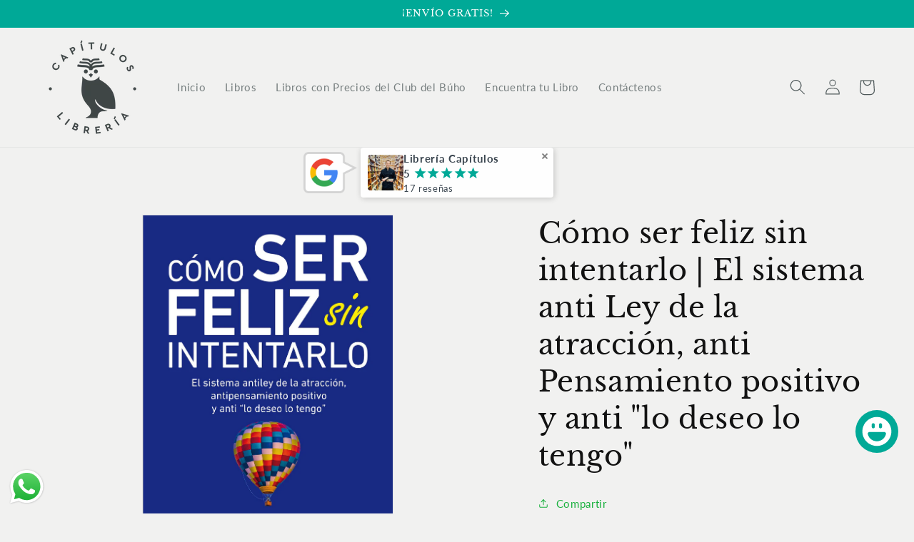

--- FILE ---
content_type: text/html; charset=utf-8
request_url: https://www.libreriacapitulos.com/products/como-ser-feliz-sin-intentarlo-el-sistema-anti-ley-de-la-atraccion-anti-pensamiento-positivo-y-anti-lo-deseo-lo-tengo
body_size: 48481
content:
<!doctype html>
<html class="no-js" lang="es">
  <head>
    <meta charset="utf-8">
    <meta http-equiv="X-UA-Compatible" content="IE=edge">
    <meta name="viewport" content="width=device-width,initial-scale=1">
    <meta name="theme-color" content="">
    <link rel="canonical" href="https://www.libreriacapitulos.com/products/como-ser-feliz-sin-intentarlo-el-sistema-anti-ley-de-la-atraccion-anti-pensamiento-positivo-y-anti-lo-deseo-lo-tengo">
<!-- Hotjar Tracking Code for https://allanloria.com/ -->
    
<!-- Hotjar Tracking Code for libreriacapitulos -->
    
<script>
    (function(h,o,t,j,a,r){
        h.hj=h.hj||function(){(h.hj.q=h.hj.q||[]).push(arguments)};
        h._hjSettings={hjid:5148842,hjsv:6};
        a=o.getElementsByTagName('head')[0];
        r=o.createElement('script');r.async=1;
        r.src=t+h._hjSettings.hjid+j+h._hjSettings.hjsv;
        a.appendChild(r);
    })(window,document,'https://static.hotjar.com/c/hotjar-','.js?sv=');
  
</script>
  
</script><link rel="icon" type="image/png" href="//www.libreriacapitulos.com/cdn/shop/files/Liberia_Ca_1.png?crop=center&height=32&v=1735784347&width=32"><link rel="preconnect" href="https://fonts.shopifycdn.com" crossorigin><title>
      Cómo ser feliz sin intentarlo | El sistema anti Ley de la atracción, a
 &ndash; Librería Capítulos</title>

    
      <meta name="description" content="Las personas felices son: más enérgicas y gustan más, son mejores en sus trabajos y ganan más dinero, tienen una autoestima más alta y una red más rica de amigos y además, tienen sistemas inmunes más resistentes que las hacen… ¡vivir más tiempo!  Ante tales afirmaciones, ¿quién no desea ser feliz? La pregunta estaría e">
    

    

<meta property="og:site_name" content="Librería Capítulos">
<meta property="og:url" content="https://www.libreriacapitulos.com/products/como-ser-feliz-sin-intentarlo-el-sistema-anti-ley-de-la-atraccion-anti-pensamiento-positivo-y-anti-lo-deseo-lo-tengo">
<meta property="og:title" content="Cómo ser feliz sin intentarlo | El sistema anti Ley de la atracción, a">
<meta property="og:type" content="product">
<meta property="og:description" content="Las personas felices son: más enérgicas y gustan más, son mejores en sus trabajos y ganan más dinero, tienen una autoestima más alta y una red más rica de amigos y además, tienen sistemas inmunes más resistentes que las hacen… ¡vivir más tiempo!  Ante tales afirmaciones, ¿quién no desea ser feliz? La pregunta estaría e"><meta property="og:image" content="http://www.libreriacapitulos.com/cdn/shop/files/como_ser_feliz_sin_intentarlo_libreria_capituos_costa_rica.jpg?v=1688776520">
  <meta property="og:image:secure_url" content="https://www.libreriacapitulos.com/cdn/shop/files/como_ser_feliz_sin_intentarlo_libreria_capituos_costa_rica.jpg?v=1688776520">
  <meta property="og:image:width" content="1589">
  <meta property="og:image:height" content="2480"><meta property="og:price:amount" content="7.400,00">
  <meta property="og:price:currency" content="CRC"><meta name="twitter:card" content="summary_large_image">
<meta name="twitter:title" content="Cómo ser feliz sin intentarlo | El sistema anti Ley de la atracción, a">
<meta name="twitter:description" content="Las personas felices son: más enérgicas y gustan más, son mejores en sus trabajos y ganan más dinero, tienen una autoestima más alta y una red más rica de amigos y además, tienen sistemas inmunes más resistentes que las hacen… ¡vivir más tiempo!  Ante tales afirmaciones, ¿quién no desea ser feliz? La pregunta estaría e">


    <script src="//www.libreriacapitulos.com/cdn/shop/t/1/assets/constants.js?v=58251544750838685771688693047" defer="defer"></script>
    <script src="//www.libreriacapitulos.com/cdn/shop/t/1/assets/pubsub.js?v=158357773527763999511688693056" defer="defer"></script>
    <script src="//www.libreriacapitulos.com/cdn/shop/t/1/assets/global.js?v=139248116715221171191688693049" defer="defer"></script><script src="//www.libreriacapitulos.com/cdn/shop/t/1/assets/animations.js?v=114255849464433187621688693020" defer="defer"></script><script>window.performance && window.performance.mark && window.performance.mark('shopify.content_for_header.start');</script><meta name="google-site-verification" content="_DZIyXUhYm32S75xAkfC6A2Q7DxXnD-2wTuTcBKzGik">
<meta id="shopify-digital-wallet" name="shopify-digital-wallet" content="/78855930175/digital_wallets/dialog">
<link rel="alternate" type="application/json+oembed" href="https://www.libreriacapitulos.com/products/como-ser-feliz-sin-intentarlo-el-sistema-anti-ley-de-la-atraccion-anti-pensamiento-positivo-y-anti-lo-deseo-lo-tengo.oembed">
<script async="async" src="/checkouts/internal/preloads.js?locale=es-CR"></script>
<script id="shopify-features" type="application/json">{"accessToken":"2eec436f8b64dd31349f1ad23744d98e","betas":["rich-media-storefront-analytics"],"domain":"www.libreriacapitulos.com","predictiveSearch":true,"shopId":78855930175,"locale":"es"}</script>
<script>var Shopify = Shopify || {};
Shopify.shop = "libreriacapitulos.myshopify.com";
Shopify.locale = "es";
Shopify.currency = {"active":"CRC","rate":"1.0"};
Shopify.country = "CR";
Shopify.theme = {"name":"Dawn","id":153829310783,"schema_name":"Dawn","schema_version":"10.0.0","theme_store_id":887,"role":"main"};
Shopify.theme.handle = "null";
Shopify.theme.style = {"id":null,"handle":null};
Shopify.cdnHost = "www.libreriacapitulos.com/cdn";
Shopify.routes = Shopify.routes || {};
Shopify.routes.root = "/";</script>
<script type="module">!function(o){(o.Shopify=o.Shopify||{}).modules=!0}(window);</script>
<script>!function(o){function n(){var o=[];function n(){o.push(Array.prototype.slice.apply(arguments))}return n.q=o,n}var t=o.Shopify=o.Shopify||{};t.loadFeatures=n(),t.autoloadFeatures=n()}(window);</script>
<script id="shop-js-analytics" type="application/json">{"pageType":"product"}</script>
<script defer="defer" async type="module" src="//www.libreriacapitulos.com/cdn/shopifycloud/shop-js/modules/v2/client.init-shop-cart-sync_CvZOh8Af.es.esm.js"></script>
<script defer="defer" async type="module" src="//www.libreriacapitulos.com/cdn/shopifycloud/shop-js/modules/v2/chunk.common_3Rxs6Qxh.esm.js"></script>
<script type="module">
  await import("//www.libreriacapitulos.com/cdn/shopifycloud/shop-js/modules/v2/client.init-shop-cart-sync_CvZOh8Af.es.esm.js");
await import("//www.libreriacapitulos.com/cdn/shopifycloud/shop-js/modules/v2/chunk.common_3Rxs6Qxh.esm.js");

  window.Shopify.SignInWithShop?.initShopCartSync?.({"fedCMEnabled":true,"windoidEnabled":true});

</script>
<script id="__st">var __st={"a":78855930175,"offset":-21600,"reqid":"024dcb03-a43d-4697-a74a-865cf44b710e-1768659799","pageurl":"www.libreriacapitulos.com\/products\/como-ser-feliz-sin-intentarlo-el-sistema-anti-ley-de-la-atraccion-anti-pensamiento-positivo-y-anti-lo-deseo-lo-tengo","u":"2085d9d93a44","p":"product","rtyp":"product","rid":8526315782463};</script>
<script>window.ShopifyPaypalV4VisibilityTracking = true;</script>
<script id="captcha-bootstrap">!function(){'use strict';const t='contact',e='account',n='new_comment',o=[[t,t],['blogs',n],['comments',n],[t,'customer']],c=[[e,'customer_login'],[e,'guest_login'],[e,'recover_customer_password'],[e,'create_customer']],r=t=>t.map((([t,e])=>`form[action*='/${t}']:not([data-nocaptcha='true']) input[name='form_type'][value='${e}']`)).join(','),a=t=>()=>t?[...document.querySelectorAll(t)].map((t=>t.form)):[];function s(){const t=[...o],e=r(t);return a(e)}const i='password',u='form_key',d=['recaptcha-v3-token','g-recaptcha-response','h-captcha-response',i],f=()=>{try{return window.sessionStorage}catch{return}},m='__shopify_v',_=t=>t.elements[u];function p(t,e,n=!1){try{const o=window.sessionStorage,c=JSON.parse(o.getItem(e)),{data:r}=function(t){const{data:e,action:n}=t;return t[m]||n?{data:e,action:n}:{data:t,action:n}}(c);for(const[e,n]of Object.entries(r))t.elements[e]&&(t.elements[e].value=n);n&&o.removeItem(e)}catch(o){console.error('form repopulation failed',{error:o})}}const l='form_type',E='cptcha';function T(t){t.dataset[E]=!0}const w=window,h=w.document,L='Shopify',v='ce_forms',y='captcha';let A=!1;((t,e)=>{const n=(g='f06e6c50-85a8-45c8-87d0-21a2b65856fe',I='https://cdn.shopify.com/shopifycloud/storefront-forms-hcaptcha/ce_storefront_forms_captcha_hcaptcha.v1.5.2.iife.js',D={infoText:'Protegido por hCaptcha',privacyText:'Privacidad',termsText:'Términos'},(t,e,n)=>{const o=w[L][v],c=o.bindForm;if(c)return c(t,g,e,D).then(n);var r;o.q.push([[t,g,e,D],n]),r=I,A||(h.body.append(Object.assign(h.createElement('script'),{id:'captcha-provider',async:!0,src:r})),A=!0)});var g,I,D;w[L]=w[L]||{},w[L][v]=w[L][v]||{},w[L][v].q=[],w[L][y]=w[L][y]||{},w[L][y].protect=function(t,e){n(t,void 0,e),T(t)},Object.freeze(w[L][y]),function(t,e,n,w,h,L){const[v,y,A,g]=function(t,e,n){const i=e?o:[],u=t?c:[],d=[...i,...u],f=r(d),m=r(i),_=r(d.filter((([t,e])=>n.includes(e))));return[a(f),a(m),a(_),s()]}(w,h,L),I=t=>{const e=t.target;return e instanceof HTMLFormElement?e:e&&e.form},D=t=>v().includes(t);t.addEventListener('submit',(t=>{const e=I(t);if(!e)return;const n=D(e)&&!e.dataset.hcaptchaBound&&!e.dataset.recaptchaBound,o=_(e),c=g().includes(e)&&(!o||!o.value);(n||c)&&t.preventDefault(),c&&!n&&(function(t){try{if(!f())return;!function(t){const e=f();if(!e)return;const n=_(t);if(!n)return;const o=n.value;o&&e.removeItem(o)}(t);const e=Array.from(Array(32),(()=>Math.random().toString(36)[2])).join('');!function(t,e){_(t)||t.append(Object.assign(document.createElement('input'),{type:'hidden',name:u})),t.elements[u].value=e}(t,e),function(t,e){const n=f();if(!n)return;const o=[...t.querySelectorAll(`input[type='${i}']`)].map((({name:t})=>t)),c=[...d,...o],r={};for(const[a,s]of new FormData(t).entries())c.includes(a)||(r[a]=s);n.setItem(e,JSON.stringify({[m]:1,action:t.action,data:r}))}(t,e)}catch(e){console.error('failed to persist form',e)}}(e),e.submit())}));const S=(t,e)=>{t&&!t.dataset[E]&&(n(t,e.some((e=>e===t))),T(t))};for(const o of['focusin','change'])t.addEventListener(o,(t=>{const e=I(t);D(e)&&S(e,y())}));const B=e.get('form_key'),M=e.get(l),P=B&&M;t.addEventListener('DOMContentLoaded',(()=>{const t=y();if(P)for(const e of t)e.elements[l].value===M&&p(e,B);[...new Set([...A(),...v().filter((t=>'true'===t.dataset.shopifyCaptcha))])].forEach((e=>S(e,t)))}))}(h,new URLSearchParams(w.location.search),n,t,e,['guest_login'])})(!0,!0)}();</script>
<script integrity="sha256-4kQ18oKyAcykRKYeNunJcIwy7WH5gtpwJnB7kiuLZ1E=" data-source-attribution="shopify.loadfeatures" defer="defer" src="//www.libreriacapitulos.com/cdn/shopifycloud/storefront/assets/storefront/load_feature-a0a9edcb.js" crossorigin="anonymous"></script>
<script data-source-attribution="shopify.dynamic_checkout.dynamic.init">var Shopify=Shopify||{};Shopify.PaymentButton=Shopify.PaymentButton||{isStorefrontPortableWallets:!0,init:function(){window.Shopify.PaymentButton.init=function(){};var t=document.createElement("script");t.src="https://www.libreriacapitulos.com/cdn/shopifycloud/portable-wallets/latest/portable-wallets.es.js",t.type="module",document.head.appendChild(t)}};
</script>
<script data-source-attribution="shopify.dynamic_checkout.buyer_consent">
  function portableWalletsHideBuyerConsent(e){var t=document.getElementById("shopify-buyer-consent"),n=document.getElementById("shopify-subscription-policy-button");t&&n&&(t.classList.add("hidden"),t.setAttribute("aria-hidden","true"),n.removeEventListener("click",e))}function portableWalletsShowBuyerConsent(e){var t=document.getElementById("shopify-buyer-consent"),n=document.getElementById("shopify-subscription-policy-button");t&&n&&(t.classList.remove("hidden"),t.removeAttribute("aria-hidden"),n.addEventListener("click",e))}window.Shopify?.PaymentButton&&(window.Shopify.PaymentButton.hideBuyerConsent=portableWalletsHideBuyerConsent,window.Shopify.PaymentButton.showBuyerConsent=portableWalletsShowBuyerConsent);
</script>
<script>
  function portableWalletsCleanup(e){e&&e.src&&console.error("Failed to load portable wallets script "+e.src);var t=document.querySelectorAll("shopify-accelerated-checkout .shopify-payment-button__skeleton, shopify-accelerated-checkout-cart .wallet-cart-button__skeleton"),e=document.getElementById("shopify-buyer-consent");for(let e=0;e<t.length;e++)t[e].remove();e&&e.remove()}function portableWalletsNotLoadedAsModule(e){e instanceof ErrorEvent&&"string"==typeof e.message&&e.message.includes("import.meta")&&"string"==typeof e.filename&&e.filename.includes("portable-wallets")&&(window.removeEventListener("error",portableWalletsNotLoadedAsModule),window.Shopify.PaymentButton.failedToLoad=e,"loading"===document.readyState?document.addEventListener("DOMContentLoaded",window.Shopify.PaymentButton.init):window.Shopify.PaymentButton.init())}window.addEventListener("error",portableWalletsNotLoadedAsModule);
</script>

<script type="module" src="https://www.libreriacapitulos.com/cdn/shopifycloud/portable-wallets/latest/portable-wallets.es.js" onError="portableWalletsCleanup(this)" crossorigin="anonymous"></script>
<script nomodule>
  document.addEventListener("DOMContentLoaded", portableWalletsCleanup);
</script>

<link id="shopify-accelerated-checkout-styles" rel="stylesheet" media="screen" href="https://www.libreriacapitulos.com/cdn/shopifycloud/portable-wallets/latest/accelerated-checkout-backwards-compat.css" crossorigin="anonymous">
<style id="shopify-accelerated-checkout-cart">
        #shopify-buyer-consent {
  margin-top: 1em;
  display: inline-block;
  width: 100%;
}

#shopify-buyer-consent.hidden {
  display: none;
}

#shopify-subscription-policy-button {
  background: none;
  border: none;
  padding: 0;
  text-decoration: underline;
  font-size: inherit;
  cursor: pointer;
}

#shopify-subscription-policy-button::before {
  box-shadow: none;
}

      </style>
<script id="sections-script" data-sections="header" defer="defer" src="//www.libreriacapitulos.com/cdn/shop/t/1/compiled_assets/scripts.js?672"></script>
<script>window.performance && window.performance.mark && window.performance.mark('shopify.content_for_header.end');</script>


    <style data-shopify>
      @font-face {
  font-family: Lato;
  font-weight: 400;
  font-style: normal;
  font-display: swap;
  src: url("//www.libreriacapitulos.com/cdn/fonts/lato/lato_n4.c3b93d431f0091c8be23185e15c9d1fee1e971c5.woff2") format("woff2"),
       url("//www.libreriacapitulos.com/cdn/fonts/lato/lato_n4.d5c00c781efb195594fd2fd4ad04f7882949e327.woff") format("woff");
}

      @font-face {
  font-family: Lato;
  font-weight: 700;
  font-style: normal;
  font-display: swap;
  src: url("//www.libreriacapitulos.com/cdn/fonts/lato/lato_n7.900f219bc7337bc57a7a2151983f0a4a4d9d5dcf.woff2") format("woff2"),
       url("//www.libreriacapitulos.com/cdn/fonts/lato/lato_n7.a55c60751adcc35be7c4f8a0313f9698598612ee.woff") format("woff");
}

      @font-face {
  font-family: Lato;
  font-weight: 400;
  font-style: italic;
  font-display: swap;
  src: url("//www.libreriacapitulos.com/cdn/fonts/lato/lato_i4.09c847adc47c2fefc3368f2e241a3712168bc4b6.woff2") format("woff2"),
       url("//www.libreriacapitulos.com/cdn/fonts/lato/lato_i4.3c7d9eb6c1b0a2bf62d892c3ee4582b016d0f30c.woff") format("woff");
}

      @font-face {
  font-family: Lato;
  font-weight: 700;
  font-style: italic;
  font-display: swap;
  src: url("//www.libreriacapitulos.com/cdn/fonts/lato/lato_i7.16ba75868b37083a879b8dd9f2be44e067dfbf92.woff2") format("woff2"),
       url("//www.libreriacapitulos.com/cdn/fonts/lato/lato_i7.4c07c2b3b7e64ab516aa2f2081d2bb0366b9dce8.woff") format("woff");
}

      @font-face {
  font-family: "Libre Baskerville";
  font-weight: 400;
  font-style: normal;
  font-display: swap;
  src: url("//www.libreriacapitulos.com/cdn/fonts/libre_baskerville/librebaskerville_n4.2ec9ee517e3ce28d5f1e6c6e75efd8a97e59c189.woff2") format("woff2"),
       url("//www.libreriacapitulos.com/cdn/fonts/libre_baskerville/librebaskerville_n4.323789551b85098885c8eccedfb1bd8f25f56007.woff") format("woff");
}


      
        :root,
        .color-background-1 {
          --color-background: 241,241,240;
        
          --gradient-background: #f1f1f0;
        
        --color-foreground: 18,18,18;
        --color-shadow: 23,176,60;
        --color-button: 23,176,60;
        --color-button-text: 255,255,255;
        --color-secondary-button: 241,241,240;
        --color-secondary-button-text: 23,176,60;
        --color-link: 23,176,60;
        --color-badge-foreground: 18,18,18;
        --color-badge-background: 241,241,240;
        --color-badge-border: 18,18,18;
        --payment-terms-background-color: rgb(241 241 240);
      }
      
        
        .color-background-2 {
          --color-background: 23,176,60;
        
          --gradient-background: #17b03c;
        
        --color-foreground: 18,18,18;
        --color-shadow: 18,18,18;
        --color-button: 23,176,60;
        --color-button-text: 78,88,89;
        --color-secondary-button: 23,176,60;
        --color-secondary-button-text: 18,18,18;
        --color-link: 18,18,18;
        --color-badge-foreground: 18,18,18;
        --color-badge-background: 23,176,60;
        --color-badge-border: 18,18,18;
        --payment-terms-background-color: rgb(23 176 60);
      }
      
        
        .color-inverse {
          --color-background: 36,40,51;
        
          --gradient-background: #242833;
        
        --color-foreground: 255,255,255;
        --color-shadow: 18,18,18;
        --color-button: 255,255,255;
        --color-button-text: 0,0,0;
        --color-secondary-button: 36,40,51;
        --color-secondary-button-text: 255,255,255;
        --color-link: 255,255,255;
        --color-badge-foreground: 255,255,255;
        --color-badge-background: 36,40,51;
        --color-badge-border: 255,255,255;
        --payment-terms-background-color: rgb(36 40 51);
      }
      
        
        .color-accent-1 {
          --color-background: 18,18,18;
        
          --gradient-background: #121212;
        
        --color-foreground: 255,255,255;
        --color-shadow: 18,18,18;
        --color-button: 255,255,255;
        --color-button-text: 18,18,18;
        --color-secondary-button: 18,18,18;
        --color-secondary-button-text: 255,255,255;
        --color-link: 255,255,255;
        --color-badge-foreground: 255,255,255;
        --color-badge-background: 18,18,18;
        --color-badge-border: 255,255,255;
        --payment-terms-background-color: rgb(18 18 18);
      }
      
        
        .color-accent-2 {
          --color-background: 51,79,180;
        
          --gradient-background: #334fb4;
        
        --color-foreground: 255,255,255;
        --color-shadow: 18,18,18;
        --color-button: 255,255,255;
        --color-button-text: 51,79,180;
        --color-secondary-button: 51,79,180;
        --color-secondary-button-text: 255,255,255;
        --color-link: 255,255,255;
        --color-badge-foreground: 255,255,255;
        --color-badge-background: 51,79,180;
        --color-badge-border: 255,255,255;
        --payment-terms-background-color: rgb(51 79 180);
      }
      
        
        .color-scheme-b40b216b-c962-4a63-9b28-27eb427c1314 {
          --color-background: 241,241,240;
        
          --gradient-background: #f1f1f0;
        
        --color-foreground: 18,18,18;
        --color-shadow: 18,18,18;
        --color-button: 0,169,151;
        --color-button-text: 241,241,240;
        --color-secondary-button: 241,241,240;
        --color-secondary-button-text: 78,88,89;
        --color-link: 78,88,89;
        --color-badge-foreground: 18,18,18;
        --color-badge-background: 241,241,240;
        --color-badge-border: 18,18,18;
        --payment-terms-background-color: rgb(241 241 240);
      }
      
        
        .color-scheme-7bc12913-474e-43f7-9428-a83a96e06aa9 {
          --color-background: 0,169,151;
        
          --gradient-background: #00a997;
        
        --color-foreground: 255,255,255;
        --color-shadow: 18,18,18;
        --color-button: 23,176,60;
        --color-button-text: 78,88,89;
        --color-secondary-button: 0,169,151;
        --color-secondary-button-text: 23,176,60;
        --color-link: 23,176,60;
        --color-badge-foreground: 255,255,255;
        --color-badge-background: 0,169,151;
        --color-badge-border: 255,255,255;
        --payment-terms-background-color: rgb(0 169 151);
      }
      
        
        .color-scheme-60415d55-a6ec-4a4f-8f08-de245fe7092b {
          --color-background: 241,241,240;
        
          --gradient-background: #f1f1f0;
        
        --color-foreground: 78,88,89;
        --color-shadow: 18,18,18;
        --color-button: 23,176,60;
        --color-button-text: 78,88,89;
        --color-secondary-button: 241,241,240;
        --color-secondary-button-text: 23,176,60;
        --color-link: 23,176,60;
        --color-badge-foreground: 78,88,89;
        --color-badge-background: 241,241,240;
        --color-badge-border: 78,88,89;
        --payment-terms-background-color: rgb(241 241 240);
      }
      
        
        .color-scheme-4004f200-13bc-462a-bb19-ce6dd6d632bf {
          --color-background: 241,241,240;
        
          --gradient-background: #f1f1f0;
        
        --color-foreground: 78,88,89;
        --color-shadow: 241,241,240;
        --color-button: 23,176,60;
        --color-button-text: 255,255,255;
        --color-secondary-button: 241,241,240;
        --color-secondary-button-text: 241,241,240;
        --color-link: 241,241,240;
        --color-badge-foreground: 78,88,89;
        --color-badge-background: 241,241,240;
        --color-badge-border: 78,88,89;
        --payment-terms-background-color: rgb(241 241 240);
      }
      

      body, .color-background-1, .color-background-2, .color-inverse, .color-accent-1, .color-accent-2, .color-scheme-b40b216b-c962-4a63-9b28-27eb427c1314, .color-scheme-7bc12913-474e-43f7-9428-a83a96e06aa9, .color-scheme-60415d55-a6ec-4a4f-8f08-de245fe7092b, .color-scheme-4004f200-13bc-462a-bb19-ce6dd6d632bf {
        color: rgba(var(--color-foreground), 0.75);
        background-color: rgb(var(--color-background));
      }

      :root {
        --font-body-family: Lato, sans-serif;
        --font-body-style: normal;
        --font-body-weight: 400;
        --font-body-weight-bold: 700;

        --font-heading-family: "Libre Baskerville", serif;
        --font-heading-style: normal;
        --font-heading-weight: 400;

        --font-body-scale: 1.1;
        --font-heading-scale: 0.9090909090909091;

        --media-padding: px;
        --media-border-opacity: 0.05;
        --media-border-width: 1px;
        --media-radius: 0px;
        --media-shadow-opacity: 0.0;
        --media-shadow-horizontal-offset: 0px;
        --media-shadow-vertical-offset: 40px;
        --media-shadow-blur-radius: 5px;
        --media-shadow-visible: 0;

        --page-width: 120rem;
        --page-width-margin: 0rem;

        --product-card-image-padding: 0.0rem;
        --product-card-corner-radius: 1.0rem;
        --product-card-text-alignment: left;
        --product-card-border-width: 0.0rem;
        --product-card-border-opacity: 0.1;
        --product-card-shadow-opacity: 0.0;
        --product-card-shadow-visible: 0;
        --product-card-shadow-horizontal-offset: 0.0rem;
        --product-card-shadow-vertical-offset: 0.4rem;
        --product-card-shadow-blur-radius: 0.5rem;

        --collection-card-image-padding: 0.4rem;
        --collection-card-corner-radius: 0.0rem;
        --collection-card-text-alignment: left;
        --collection-card-border-width: 0.0rem;
        --collection-card-border-opacity: 0.1;
        --collection-card-shadow-opacity: 0.0;
        --collection-card-shadow-visible: 0;
        --collection-card-shadow-horizontal-offset: 0.0rem;
        --collection-card-shadow-vertical-offset: 0.4rem;
        --collection-card-shadow-blur-radius: 0.5rem;

        --blog-card-image-padding: 0.0rem;
        --blog-card-corner-radius: 0.0rem;
        --blog-card-text-alignment: left;
        --blog-card-border-width: 0.0rem;
        --blog-card-border-opacity: 0.1;
        --blog-card-shadow-opacity: 0.0;
        --blog-card-shadow-visible: 0;
        --blog-card-shadow-horizontal-offset: 0.0rem;
        --blog-card-shadow-vertical-offset: 0.4rem;
        --blog-card-shadow-blur-radius: 0.5rem;

        --badge-corner-radius: 4.0rem;

        --popup-border-width: 1px;
        --popup-border-opacity: 0.1;
        --popup-corner-radius: 0px;
        --popup-shadow-opacity: 0.0;
        --popup-shadow-horizontal-offset: 0px;
        --popup-shadow-vertical-offset: 4px;
        --popup-shadow-blur-radius: 5px;

        --drawer-border-width: 7px;
        --drawer-border-opacity: 0.1;
        --drawer-shadow-opacity: 0.0;
        --drawer-shadow-horizontal-offset: 0px;
        --drawer-shadow-vertical-offset: 4px;
        --drawer-shadow-blur-radius: 5px;

        --spacing-sections-desktop: 0px;
        --spacing-sections-mobile: 0px;

        --grid-desktop-vertical-spacing: 8px;
        --grid-desktop-horizontal-spacing: 8px;
        --grid-mobile-vertical-spacing: 4px;
        --grid-mobile-horizontal-spacing: 4px;

        --text-boxes-border-opacity: 0.1;
        --text-boxes-border-width: 4px;
        --text-boxes-radius: 0px;
        --text-boxes-shadow-opacity: 0.0;
        --text-boxes-shadow-visible: 0;
        --text-boxes-shadow-horizontal-offset: 0px;
        --text-boxes-shadow-vertical-offset: 4px;
        --text-boxes-shadow-blur-radius: 5px;

        --buttons-radius: 18px;
        --buttons-radius-outset: 22px;
        --buttons-border-width: 4px;
        --buttons-border-opacity: 0.45;
        --buttons-shadow-opacity: 0.0;
        --buttons-shadow-visible: 0;
        --buttons-shadow-horizontal-offset: 0px;
        --buttons-shadow-vertical-offset: 0px;
        --buttons-shadow-blur-radius: 5px;
        --buttons-border-offset: 0.3px;

        --inputs-radius: 0px;
        --inputs-border-width: 1px;
        --inputs-border-opacity: 0.55;
        --inputs-shadow-opacity: 0.0;
        --inputs-shadow-horizontal-offset: 0px;
        --inputs-margin-offset: 0px;
        --inputs-shadow-vertical-offset: 0px;
        --inputs-shadow-blur-radius: 5px;
        --inputs-radius-outset: 0px;

        --variant-pills-radius: 40px;
        --variant-pills-border-width: 1px;
        --variant-pills-border-opacity: 0.55;
        --variant-pills-shadow-opacity: 0.15;
        --variant-pills-shadow-horizontal-offset: 0px;
        --variant-pills-shadow-vertical-offset: -4px;
        --variant-pills-shadow-blur-radius: 5px;
      }

      *,
      *::before,
      *::after {
        box-sizing: inherit;
      }

      html {
        box-sizing: border-box;
        font-size: calc(var(--font-body-scale) * 62.5%);
        height: 100%;
      }

      body {
        display: grid;
        grid-template-rows: auto auto 1fr auto;
        grid-template-columns: 100%;
        min-height: 100%;
        margin: 0;
        font-size: 1.5rem;
        letter-spacing: 0.06rem;
        line-height: calc(1 + 0.8 / var(--font-body-scale));
        font-family: var(--font-body-family);
        font-style: var(--font-body-style);
        font-weight: var(--font-body-weight);
      }

      @media screen and (min-width: 750px) {
        body {
          font-size: 1.6rem;
        }
      }
    </style>

    <link href="//www.libreriacapitulos.com/cdn/shop/t/1/assets/base.css?v=117828829876360325261688693021" rel="stylesheet" type="text/css" media="all" />
<link rel="preload" as="font" href="//www.libreriacapitulos.com/cdn/fonts/lato/lato_n4.c3b93d431f0091c8be23185e15c9d1fee1e971c5.woff2" type="font/woff2" crossorigin><link rel="preload" as="font" href="//www.libreriacapitulos.com/cdn/fonts/libre_baskerville/librebaskerville_n4.2ec9ee517e3ce28d5f1e6c6e75efd8a97e59c189.woff2" type="font/woff2" crossorigin><link
        rel="stylesheet"
        href="//www.libreriacapitulos.com/cdn/shop/t/1/assets/component-predictive-search.css?v=118923337488134913561688693036"
        media="print"
        onload="this.media='all'"
      ><script>
      document.documentElement.className = document.documentElement.className.replace('no-js', 'js');
      if (Shopify.designMode) {
        document.documentElement.classList.add('shopify-design-mode');
      }
    </script>
  <!-- BEGIN app block: shopify://apps/judge-me-reviews/blocks/judgeme_core/61ccd3b1-a9f2-4160-9fe9-4fec8413e5d8 --><!-- Start of Judge.me Core -->






<link rel="dns-prefetch" href="https://cdnwidget.judge.me">
<link rel="dns-prefetch" href="https://cdn.judge.me">
<link rel="dns-prefetch" href="https://cdn1.judge.me">
<link rel="dns-prefetch" href="https://api.judge.me">

<script data-cfasync='false' class='jdgm-settings-script'>window.jdgmSettings={"pagination":5,"disable_web_reviews":false,"badge_no_review_text":"Sin reseñas","badge_n_reviews_text":"{{ n }} reseña/reseñas","hide_badge_preview_if_no_reviews":true,"badge_hide_text":false,"enforce_center_preview_badge":false,"widget_title":"Reseñas de Clientes","widget_open_form_text":"Escribir una reseña","widget_close_form_text":"Cancelar reseña","widget_refresh_page_text":"Actualizar página","widget_summary_text":"Basado en {{ number_of_reviews }} reseña/reseñas","widget_no_review_text":"Sé el primero en escribir una reseña","widget_name_field_text":"Nombre","widget_verified_name_field_text":"Nombre Verificado (público)","widget_name_placeholder_text":"Nombre","widget_required_field_error_text":"Este campo es obligatorio.","widget_email_field_text":"Dirección de correo electrónico","widget_verified_email_field_text":"Correo electrónico Verificado (privado, no se puede editar)","widget_email_placeholder_text":"Tu dirección de correo electrónico","widget_email_field_error_text":"Por favor, ingresa una dirección de correo electrónico válida.","widget_rating_field_text":"Calificación","widget_review_title_field_text":"Título de la Reseña","widget_review_title_placeholder_text":"Da un título a tu reseña","widget_review_body_field_text":"Contenido de la reseña","widget_review_body_placeholder_text":"Empieza a escribir aquí...","widget_pictures_field_text":"Imagen/Video (opcional)","widget_submit_review_text":"Enviar Reseña","widget_submit_verified_review_text":"Enviar Reseña Verificada","widget_submit_success_msg_with_auto_publish":"¡Gracias! Por favor, actualiza la página en unos momentos para ver tu reseña. Puedes eliminar o editar tu reseña iniciando sesión en \u003ca href='https://judge.me/login' target='_blank' rel='nofollow noopener'\u003eJudge.me\u003c/a\u003e","widget_submit_success_msg_no_auto_publish":"¡Gracias! Tu reseña se publicará tan pronto como sea aprobada por el administrador de la tienda. Puedes eliminar o editar tu reseña iniciando sesión en \u003ca href='https://judge.me/login' target='_blank' rel='nofollow noopener'\u003eJudge.me\u003c/a\u003e","widget_show_default_reviews_out_of_total_text":"Mostrando {{ n_reviews_shown }} de {{ n_reviews }} reseñas.","widget_show_all_link_text":"Mostrar todas","widget_show_less_link_text":"Mostrar menos","widget_author_said_text":"{{ reviewer_name }} dijo:","widget_days_text":"hace {{ n }} día/días","widget_weeks_text":"hace {{ n }} semana/semanas","widget_months_text":"hace {{ n }} mes/meses","widget_years_text":"hace {{ n }} año/años","widget_yesterday_text":"Ayer","widget_today_text":"Hoy","widget_replied_text":"\u003e\u003e {{ shop_name }} respondió:","widget_read_more_text":"Leer más","widget_reviewer_name_as_initial":"","widget_rating_filter_color":"#fbcd0a","widget_rating_filter_see_all_text":"Ver todas las reseñas","widget_sorting_most_recent_text":"Más Recientes","widget_sorting_highest_rating_text":"Mayor Calificación","widget_sorting_lowest_rating_text":"Menor Calificación","widget_sorting_with_pictures_text":"Solo Imágenes","widget_sorting_most_helpful_text":"Más Útiles","widget_open_question_form_text":"Hacer una pregunta","widget_reviews_subtab_text":"Reseñas","widget_questions_subtab_text":"Preguntas","widget_question_label_text":"Pregunta","widget_answer_label_text":"Respuesta","widget_question_placeholder_text":"Escribe tu pregunta aquí","widget_submit_question_text":"Enviar Pregunta","widget_question_submit_success_text":"¡Gracias por tu pregunta! Te notificaremos una vez que sea respondida.","verified_badge_text":"Verificado","verified_badge_bg_color":"","verified_badge_text_color":"","verified_badge_placement":"left-of-reviewer-name","widget_review_max_height":"","widget_hide_border":false,"widget_social_share":false,"widget_thumb":false,"widget_review_location_show":false,"widget_location_format":"","all_reviews_include_out_of_store_products":true,"all_reviews_out_of_store_text":"(fuera de la tienda)","all_reviews_pagination":100,"all_reviews_product_name_prefix_text":"sobre","enable_review_pictures":true,"enable_question_anwser":false,"widget_theme":"default","review_date_format":"mm/dd/yyyy","default_sort_method":"most-recent","widget_product_reviews_subtab_text":"Reseñas de Productos","widget_shop_reviews_subtab_text":"Reseñas de la Tienda","widget_other_products_reviews_text":"Reseñas para otros productos","widget_store_reviews_subtab_text":"Reseñas de la tienda","widget_no_store_reviews_text":"Esta tienda no ha recibido ninguna reseña todavía","widget_web_restriction_product_reviews_text":"Este producto no ha recibido ninguna reseña todavía","widget_no_items_text":"No se encontraron elementos","widget_show_more_text":"Mostrar más","widget_write_a_store_review_text":"Escribir una Reseña de la Tienda","widget_other_languages_heading":"Reseñas en Otros Idiomas","widget_translate_review_text":"Traducir reseña a {{ language }}","widget_translating_review_text":"Traduciendo...","widget_show_original_translation_text":"Mostrar original ({{ language }})","widget_translate_review_failed_text":"No se pudo traducir la reseña.","widget_translate_review_retry_text":"Reintentar","widget_translate_review_try_again_later_text":"Intentar más tarde","show_product_url_for_grouped_product":false,"widget_sorting_pictures_first_text":"Imágenes Primero","show_pictures_on_all_rev_page_mobile":false,"show_pictures_on_all_rev_page_desktop":false,"floating_tab_hide_mobile_install_preference":false,"floating_tab_button_name":"★ Reseñas","floating_tab_title":"Deja que los clientes hablen por nosotros","floating_tab_button_color":"","floating_tab_button_background_color":"","floating_tab_url":"","floating_tab_url_enabled":false,"floating_tab_tab_style":"text","all_reviews_text_badge_text":"Los clientes nos califican {{ shop.metafields.judgeme.all_reviews_rating | round: 1 }}/5 basado en {{ shop.metafields.judgeme.all_reviews_count }} reseñas.","all_reviews_text_badge_text_branded_style":"{{ shop.metafields.judgeme.all_reviews_rating | round: 1 }} de 5 estrellas basado en {{ shop.metafields.judgeme.all_reviews_count }} reseñas","is_all_reviews_text_badge_a_link":false,"show_stars_for_all_reviews_text_badge":false,"all_reviews_text_badge_url":"","all_reviews_text_style":"branded","all_reviews_text_color_style":"judgeme_brand_color","all_reviews_text_color":"#108474","all_reviews_text_show_jm_brand":true,"featured_carousel_show_header":true,"featured_carousel_title":"Deja que los clientes hablen por nosotros","testimonials_carousel_title":"Los clientes nos dicen","videos_carousel_title":"Historias de clientes reales","cards_carousel_title":"Los clientes nos dicen","featured_carousel_count_text":"de {{ n }} reseñas","featured_carousel_add_link_to_all_reviews_page":false,"featured_carousel_url":"","featured_carousel_show_images":true,"featured_carousel_autoslide_interval":5,"featured_carousel_arrows_on_the_sides":false,"featured_carousel_height":250,"featured_carousel_width":80,"featured_carousel_image_size":0,"featured_carousel_image_height":250,"featured_carousel_arrow_color":"#eeeeee","verified_count_badge_style":"branded","verified_count_badge_orientation":"horizontal","verified_count_badge_color_style":"judgeme_brand_color","verified_count_badge_color":"#108474","is_verified_count_badge_a_link":false,"verified_count_badge_url":"","verified_count_badge_show_jm_brand":true,"widget_rating_preset_default":5,"widget_first_sub_tab":"product-reviews","widget_show_histogram":true,"widget_histogram_use_custom_color":false,"widget_pagination_use_custom_color":false,"widget_star_use_custom_color":false,"widget_verified_badge_use_custom_color":false,"widget_write_review_use_custom_color":false,"picture_reminder_submit_button":"Upload Pictures","enable_review_videos":false,"mute_video_by_default":false,"widget_sorting_videos_first_text":"Videos Primero","widget_review_pending_text":"Pendiente","featured_carousel_items_for_large_screen":3,"social_share_options_order":"Facebook,Twitter","remove_microdata_snippet":true,"disable_json_ld":false,"enable_json_ld_products":false,"preview_badge_show_question_text":false,"preview_badge_no_question_text":"Sin preguntas","preview_badge_n_question_text":"{{ number_of_questions }} pregunta/preguntas","qa_badge_show_icon":false,"qa_badge_position":"same-row","remove_judgeme_branding":false,"widget_add_search_bar":false,"widget_search_bar_placeholder":"Buscar","widget_sorting_verified_only_text":"Solo verificadas","featured_carousel_theme":"default","featured_carousel_show_rating":true,"featured_carousel_show_title":true,"featured_carousel_show_body":true,"featured_carousel_show_date":false,"featured_carousel_show_reviewer":true,"featured_carousel_show_product":false,"featured_carousel_header_background_color":"#108474","featured_carousel_header_text_color":"#ffffff","featured_carousel_name_product_separator":"reviewed","featured_carousel_full_star_background":"#108474","featured_carousel_empty_star_background":"#dadada","featured_carousel_vertical_theme_background":"#f9fafb","featured_carousel_verified_badge_enable":true,"featured_carousel_verified_badge_color":"#108474","featured_carousel_border_style":"round","featured_carousel_review_line_length_limit":3,"featured_carousel_more_reviews_button_text":"Leer más reseñas","featured_carousel_view_product_button_text":"Ver producto","all_reviews_page_load_reviews_on":"scroll","all_reviews_page_load_more_text":"Cargar Más Reseñas","disable_fb_tab_reviews":false,"enable_ajax_cdn_cache":false,"widget_advanced_speed_features":5,"widget_public_name_text":"mostrado públicamente como","default_reviewer_name":"John Smith","default_reviewer_name_has_non_latin":true,"widget_reviewer_anonymous":"Anónimo","medals_widget_title":"Medallas de Reseñas Judge.me","medals_widget_background_color":"#f9fafb","medals_widget_position":"footer_all_pages","medals_widget_border_color":"#f9fafb","medals_widget_verified_text_position":"left","medals_widget_use_monochromatic_version":false,"medals_widget_elements_color":"#108474","show_reviewer_avatar":true,"widget_invalid_yt_video_url_error_text":"No es una URL de video de YouTube","widget_max_length_field_error_text":"Por favor, ingresa no más de {0} caracteres.","widget_show_country_flag":false,"widget_show_collected_via_shop_app":true,"widget_verified_by_shop_badge_style":"light","widget_verified_by_shop_text":"Verificado por la Tienda","widget_show_photo_gallery":false,"widget_load_with_code_splitting":true,"widget_ugc_install_preference":false,"widget_ugc_title":"Hecho por nosotros, Compartido por ti","widget_ugc_subtitle":"Etiquétanos para ver tu imagen destacada en nuestra página","widget_ugc_arrows_color":"#ffffff","widget_ugc_primary_button_text":"Comprar Ahora","widget_ugc_primary_button_background_color":"#108474","widget_ugc_primary_button_text_color":"#ffffff","widget_ugc_primary_button_border_width":"0","widget_ugc_primary_button_border_style":"none","widget_ugc_primary_button_border_color":"#108474","widget_ugc_primary_button_border_radius":"25","widget_ugc_secondary_button_text":"Cargar Más","widget_ugc_secondary_button_background_color":"#ffffff","widget_ugc_secondary_button_text_color":"#108474","widget_ugc_secondary_button_border_width":"2","widget_ugc_secondary_button_border_style":"solid","widget_ugc_secondary_button_border_color":"#108474","widget_ugc_secondary_button_border_radius":"25","widget_ugc_reviews_button_text":"Ver Reseñas","widget_ugc_reviews_button_background_color":"#ffffff","widget_ugc_reviews_button_text_color":"#108474","widget_ugc_reviews_button_border_width":"2","widget_ugc_reviews_button_border_style":"solid","widget_ugc_reviews_button_border_color":"#108474","widget_ugc_reviews_button_border_radius":"25","widget_ugc_reviews_button_link_to":"judgeme-reviews-page","widget_ugc_show_post_date":true,"widget_ugc_max_width":"800","widget_rating_metafield_value_type":true,"widget_primary_color":"#00a997","widget_enable_secondary_color":true,"widget_secondary_color":"#f1f1f0","widget_summary_average_rating_text":"{{ average_rating }} de 5","widget_media_grid_title":"Fotos y videos de clientes","widget_media_grid_see_more_text":"Ver más","widget_round_style":false,"widget_show_product_medals":true,"widget_verified_by_judgeme_text":"Verificado por Judge.me","widget_show_store_medals":true,"widget_verified_by_judgeme_text_in_store_medals":"Verificado por Judge.me","widget_media_field_exceed_quantity_message":"Lo sentimos, solo podemos aceptar {{ max_media }} para una reseña.","widget_media_field_exceed_limit_message":"{{ file_name }} es demasiado grande, por favor selecciona un {{ media_type }} menor a {{ size_limit }}MB.","widget_review_submitted_text":"¡Reseña Enviada!","widget_question_submitted_text":"¡Pregunta Enviada!","widget_close_form_text_question":"Cancelar","widget_write_your_answer_here_text":"Escribe tu respuesta aquí","widget_enabled_branded_link":true,"widget_show_collected_by_judgeme":true,"widget_reviewer_name_color":"","widget_write_review_text_color":"","widget_write_review_bg_color":"","widget_collected_by_judgeme_text":"recopilado por Judge.me","widget_pagination_type":"standard","widget_load_more_text":"Cargar Más","widget_load_more_color":"#108474","widget_full_review_text":"Reseña Completa","widget_read_more_reviews_text":"Leer Más Reseñas","widget_read_questions_text":"Leer Preguntas","widget_questions_and_answers_text":"Preguntas y Respuestas","widget_verified_by_text":"Verificado por","widget_verified_text":"Verificado","widget_number_of_reviews_text":"{{ number_of_reviews }} reseñas","widget_back_button_text":"Atrás","widget_next_button_text":"Siguiente","widget_custom_forms_filter_button":"Filtros","custom_forms_style":"horizontal","widget_show_review_information":false,"how_reviews_are_collected":"¿Cómo se recopilan las reseñas?","widget_show_review_keywords":false,"widget_gdpr_statement":"Cómo usamos tus datos: Solo te contactaremos sobre la reseña que dejaste, y solo si es necesario. Al enviar tu reseña, aceptas los \u003ca href='https://judge.me/terms' target='_blank' rel='nofollow noopener'\u003etérminos\u003c/a\u003e, \u003ca href='https://judge.me/privacy' target='_blank' rel='nofollow noopener'\u003eprivacidad\u003c/a\u003e y \u003ca href='https://judge.me/content-policy' target='_blank' rel='nofollow noopener'\u003epolíticas de contenido\u003c/a\u003e de Judge.me.","widget_multilingual_sorting_enabled":false,"widget_translate_review_content_enabled":false,"widget_translate_review_content_method":"manual","popup_widget_review_selection":"automatically_with_pictures","popup_widget_round_border_style":true,"popup_widget_show_title":true,"popup_widget_show_body":true,"popup_widget_show_reviewer":false,"popup_widget_show_product":true,"popup_widget_show_pictures":true,"popup_widget_use_review_picture":true,"popup_widget_show_on_home_page":true,"popup_widget_show_on_product_page":true,"popup_widget_show_on_collection_page":true,"popup_widget_show_on_cart_page":true,"popup_widget_position":"bottom_left","popup_widget_first_review_delay":5,"popup_widget_duration":5,"popup_widget_interval":5,"popup_widget_review_count":5,"popup_widget_hide_on_mobile":true,"review_snippet_widget_round_border_style":true,"review_snippet_widget_card_color":"#FFFFFF","review_snippet_widget_slider_arrows_background_color":"#FFFFFF","review_snippet_widget_slider_arrows_color":"#000000","review_snippet_widget_star_color":"#108474","show_product_variant":false,"all_reviews_product_variant_label_text":"Variante: ","widget_show_verified_branding":true,"widget_ai_summary_title":"Los clientes dicen","widget_ai_summary_disclaimer":"Resumen de reseñas impulsado por IA basado en reseñas recientes de clientes","widget_show_ai_summary":false,"widget_show_ai_summary_bg":false,"widget_show_review_title_input":true,"redirect_reviewers_invited_via_email":"review_widget","request_store_review_after_product_review":false,"request_review_other_products_in_order":false,"review_form_color_scheme":"default","review_form_corner_style":"square","review_form_star_color":{},"review_form_text_color":"#333333","review_form_background_color":"#ffffff","review_form_field_background_color":"#fafafa","review_form_button_color":{},"review_form_button_text_color":"#ffffff","review_form_modal_overlay_color":"#000000","review_content_screen_title_text":"¿Cómo calificarías este producto?","review_content_introduction_text":"Nos encantaría que compartieras un poco sobre tu experiencia.","store_review_form_title_text":"¿Cómo calificarías esta tienda?","store_review_form_introduction_text":"Nos encantaría que compartieras un poco sobre tu experiencia.","show_review_guidance_text":true,"one_star_review_guidance_text":"Pobre","five_star_review_guidance_text":"Excelente","customer_information_screen_title_text":"Sobre ti","customer_information_introduction_text":"Por favor, cuéntanos más sobre ti.","custom_questions_screen_title_text":"Tu experiencia en más detalle","custom_questions_introduction_text":"Aquí hay algunas preguntas para ayudarnos a entender más sobre tu experiencia.","review_submitted_screen_title_text":"¡Gracias por tu reseña!","review_submitted_screen_thank_you_text":"La estamos procesando y aparecerá en la tienda pronto.","review_submitted_screen_email_verification_text":"Por favor, confirma tu correo electrónico haciendo clic en el enlace que acabamos de enviarte. Esto nos ayuda a mantener las reseñas auténticas.","review_submitted_request_store_review_text":"¿Te gustaría compartir tu experiencia de compra con nosotros?","review_submitted_review_other_products_text":"¿Te gustaría reseñar estos productos?","store_review_screen_title_text":"¿Te gustaría compartir tu experiencia de compra con nosotros?","store_review_introduction_text":"Valoramos tu opinión y la utilizamos para mejorar. Por favor, comparte cualquier pensamiento o sugerencia que tengas.","reviewer_media_screen_title_picture_text":"Compartir una foto","reviewer_media_introduction_picture_text":"Sube una foto para apoyar tu reseña.","reviewer_media_screen_title_video_text":"Compartir un video","reviewer_media_introduction_video_text":"Sube un video para apoyar tu reseña.","reviewer_media_screen_title_picture_or_video_text":"Compartir una foto o video","reviewer_media_introduction_picture_or_video_text":"Sube una foto o video para apoyar tu reseña.","reviewer_media_youtube_url_text":"Pega tu URL de Youtube aquí","advanced_settings_next_step_button_text":"Siguiente","advanced_settings_close_review_button_text":"Cerrar","modal_write_review_flow":false,"write_review_flow_required_text":"Obligatorio","write_review_flow_privacy_message_text":"Respetamos tu privacidad.","write_review_flow_anonymous_text":"Reseña como anónimo","write_review_flow_visibility_text":"No será visible para otros clientes.","write_review_flow_multiple_selection_help_text":"Selecciona tantos como quieras","write_review_flow_single_selection_help_text":"Selecciona una opción","write_review_flow_required_field_error_text":"Este campo es obligatorio","write_review_flow_invalid_email_error_text":"Por favor ingresa una dirección de correo válida","write_review_flow_max_length_error_text":"Máx. {{ max_length }} caracteres.","write_review_flow_media_upload_text":"\u003cb\u003eHaz clic para subir\u003c/b\u003e o arrastrar y soltar","write_review_flow_gdpr_statement":"Solo te contactaremos sobre tu reseña si es necesario. Al enviar tu reseña, aceptas nuestros \u003ca href='https://judge.me/terms' target='_blank' rel='nofollow noopener'\u003etérminos y condiciones\u003c/a\u003e y \u003ca href='https://judge.me/privacy' target='_blank' rel='nofollow noopener'\u003epolítica de privacidad\u003c/a\u003e.","rating_only_reviews_enabled":false,"show_negative_reviews_help_screen":false,"new_review_flow_help_screen_rating_threshold":3,"negative_review_resolution_screen_title_text":"Cuéntanos más","negative_review_resolution_text":"Tu experiencia es importante para nosotros. Si hubo problemas con tu compra, estamos aquí para ayudar. No dudes en contactarnos, nos encantaría la oportunidad de arreglar las cosas.","negative_review_resolution_button_text":"Contáctanos","negative_review_resolution_proceed_with_review_text":"Deja una reseña","negative_review_resolution_subject":"Problema con la compra de {{ shop_name }}.{{ order_name }}","preview_badge_collection_page_install_status":true,"widget_review_custom_css":"","preview_badge_custom_css":"","preview_badge_stars_count":"5-stars","featured_carousel_custom_css":"","floating_tab_custom_css":"","all_reviews_widget_custom_css":"","medals_widget_custom_css":"","verified_badge_custom_css":"","all_reviews_text_custom_css":"","transparency_badges_collected_via_store_invite":false,"transparency_badges_from_another_provider":false,"transparency_badges_collected_from_store_visitor":false,"transparency_badges_collected_by_verified_review_provider":false,"transparency_badges_earned_reward":false,"transparency_badges_collected_via_store_invite_text":"Reseña recopilada a través de una invitación al negocio","transparency_badges_from_another_provider_text":"Reseña recopilada de otro proveedor","transparency_badges_collected_from_store_visitor_text":"Reseña recopilada de un visitante del negocio","transparency_badges_written_in_google_text":"Reseña escrita en Google","transparency_badges_written_in_etsy_text":"Reseña escrita en Etsy","transparency_badges_written_in_shop_app_text":"Reseña escrita en Shop App","transparency_badges_earned_reward_text":"Reseña ganó una recompensa para una futura compra","product_review_widget_per_page":10,"widget_store_review_label_text":"Reseña de la tienda","checkout_comment_extension_title_on_product_page":"Customer Comments","checkout_comment_extension_num_latest_comment_show":5,"checkout_comment_extension_format":"name_and_timestamp","checkout_comment_customer_name":"last_initial","checkout_comment_comment_notification":true,"preview_badge_collection_page_install_preference":false,"preview_badge_home_page_install_preference":false,"preview_badge_product_page_install_preference":false,"review_widget_install_preference":"","review_carousel_install_preference":false,"floating_reviews_tab_install_preference":"none","verified_reviews_count_badge_install_preference":false,"all_reviews_text_install_preference":false,"review_widget_best_location":false,"judgeme_medals_install_preference":false,"review_widget_revamp_enabled":false,"review_widget_qna_enabled":false,"review_widget_header_theme":"minimal","review_widget_widget_title_enabled":true,"review_widget_header_text_size":"medium","review_widget_header_text_weight":"regular","review_widget_average_rating_style":"compact","review_widget_bar_chart_enabled":true,"review_widget_bar_chart_type":"numbers","review_widget_bar_chart_style":"standard","review_widget_expanded_media_gallery_enabled":false,"review_widget_reviews_section_theme":"standard","review_widget_image_style":"thumbnails","review_widget_review_image_ratio":"square","review_widget_stars_size":"medium","review_widget_verified_badge":"standard_text","review_widget_review_title_text_size":"medium","review_widget_review_text_size":"medium","review_widget_review_text_length":"medium","review_widget_number_of_columns_desktop":3,"review_widget_carousel_transition_speed":5,"review_widget_custom_questions_answers_display":"always","review_widget_button_text_color":"#FFFFFF","review_widget_text_color":"#000000","review_widget_lighter_text_color":"#7B7B7B","review_widget_corner_styling":"soft","review_widget_review_word_singular":"reseña","review_widget_review_word_plural":"reseñas","review_widget_voting_label":"¿Útil?","review_widget_shop_reply_label":"Respuesta de {{ shop_name }}:","review_widget_filters_title":"Filtros","qna_widget_question_word_singular":"Pregunta","qna_widget_question_word_plural":"Preguntas","qna_widget_answer_reply_label":"Respuesta de {{ answerer_name }}:","qna_content_screen_title_text":"Preguntar sobre este producto","qna_widget_question_required_field_error_text":"Por favor, ingrese su pregunta.","qna_widget_flow_gdpr_statement":"Solo te contactaremos sobre tu pregunta si es necesario. Al enviar tu pregunta, aceptas nuestros \u003ca href='https://judge.me/terms' target='_blank' rel='nofollow noopener'\u003etérminos y condiciones\u003c/a\u003e y \u003ca href='https://judge.me/privacy' target='_blank' rel='nofollow noopener'\u003epolítica de privacidad\u003c/a\u003e.","qna_widget_question_submitted_text":"¡Gracias por tu pregunta!","qna_widget_close_form_text_question":"Cerrar","qna_widget_question_submit_success_text":"Te informaremos por correo electrónico cuando te respondamos tu pregunta.","all_reviews_widget_v2025_enabled":false,"all_reviews_widget_v2025_header_theme":"default","all_reviews_widget_v2025_widget_title_enabled":true,"all_reviews_widget_v2025_header_text_size":"medium","all_reviews_widget_v2025_header_text_weight":"regular","all_reviews_widget_v2025_average_rating_style":"compact","all_reviews_widget_v2025_bar_chart_enabled":true,"all_reviews_widget_v2025_bar_chart_type":"numbers","all_reviews_widget_v2025_bar_chart_style":"standard","all_reviews_widget_v2025_expanded_media_gallery_enabled":false,"all_reviews_widget_v2025_show_store_medals":true,"all_reviews_widget_v2025_show_photo_gallery":true,"all_reviews_widget_v2025_show_review_keywords":false,"all_reviews_widget_v2025_show_ai_summary":false,"all_reviews_widget_v2025_show_ai_summary_bg":false,"all_reviews_widget_v2025_add_search_bar":false,"all_reviews_widget_v2025_default_sort_method":"most-recent","all_reviews_widget_v2025_reviews_per_page":10,"all_reviews_widget_v2025_reviews_section_theme":"default","all_reviews_widget_v2025_image_style":"thumbnails","all_reviews_widget_v2025_review_image_ratio":"square","all_reviews_widget_v2025_stars_size":"medium","all_reviews_widget_v2025_verified_badge":"bold_badge","all_reviews_widget_v2025_review_title_text_size":"medium","all_reviews_widget_v2025_review_text_size":"medium","all_reviews_widget_v2025_review_text_length":"medium","all_reviews_widget_v2025_number_of_columns_desktop":3,"all_reviews_widget_v2025_carousel_transition_speed":5,"all_reviews_widget_v2025_custom_questions_answers_display":"always","all_reviews_widget_v2025_show_product_variant":false,"all_reviews_widget_v2025_show_reviewer_avatar":true,"all_reviews_widget_v2025_reviewer_name_as_initial":"","all_reviews_widget_v2025_review_location_show":false,"all_reviews_widget_v2025_location_format":"","all_reviews_widget_v2025_show_country_flag":false,"all_reviews_widget_v2025_verified_by_shop_badge_style":"light","all_reviews_widget_v2025_social_share":false,"all_reviews_widget_v2025_social_share_options_order":"Facebook,Twitter,LinkedIn,Pinterest","all_reviews_widget_v2025_pagination_type":"standard","all_reviews_widget_v2025_button_text_color":"#FFFFFF","all_reviews_widget_v2025_text_color":"#000000","all_reviews_widget_v2025_lighter_text_color":"#7B7B7B","all_reviews_widget_v2025_corner_styling":"soft","all_reviews_widget_v2025_title":"Reseñas de clientes","all_reviews_widget_v2025_ai_summary_title":"Los clientes dicen sobre esta tienda","all_reviews_widget_v2025_no_review_text":"Sé el primero en escribir una reseña","platform":"shopify","branding_url":"https://app.judge.me/reviews/stores/www.libreriacapitulos.com","branding_text":"Desarrollado por Judge.me","locale":"en","reply_name":"Librería Capítulos","widget_version":"3.0","footer":true,"autopublish":true,"review_dates":true,"enable_custom_form":false,"shop_use_review_site":true,"shop_locale":"es","enable_multi_locales_translations":true,"show_review_title_input":true,"review_verification_email_status":"always","can_be_branded":true,"reply_name_text":"Librería Capítulos"};</script> <style class='jdgm-settings-style'>﻿.jdgm-xx{left:0}:root{--jdgm-primary-color: #00a997;--jdgm-secondary-color: #f1f1f0;--jdgm-star-color: #00a997;--jdgm-write-review-text-color: white;--jdgm-write-review-bg-color: #00a997;--jdgm-paginate-color: #00a997;--jdgm-border-radius: 0;--jdgm-reviewer-name-color: #00a997}.jdgm-histogram__bar-content{background-color:#00a997}.jdgm-rev[data-verified-buyer=true] .jdgm-rev__icon.jdgm-rev__icon:after,.jdgm-rev__buyer-badge.jdgm-rev__buyer-badge{color:white;background-color:#00a997}.jdgm-review-widget--small .jdgm-gallery.jdgm-gallery .jdgm-gallery__thumbnail-link:nth-child(8) .jdgm-gallery__thumbnail-wrapper.jdgm-gallery__thumbnail-wrapper:before{content:"Ver más"}@media only screen and (min-width: 768px){.jdgm-gallery.jdgm-gallery .jdgm-gallery__thumbnail-link:nth-child(8) .jdgm-gallery__thumbnail-wrapper.jdgm-gallery__thumbnail-wrapper:before{content:"Ver más"}}.jdgm-prev-badge[data-average-rating='0.00']{display:none !important}.jdgm-author-all-initials{display:none !important}.jdgm-author-last-initial{display:none !important}.jdgm-rev-widg__title{visibility:hidden}.jdgm-rev-widg__summary-text{visibility:hidden}.jdgm-prev-badge__text{visibility:hidden}.jdgm-rev__prod-link-prefix:before{content:'sobre'}.jdgm-rev__variant-label:before{content:'Variante: '}.jdgm-rev__out-of-store-text:before{content:'(fuera de la tienda)'}@media only screen and (min-width: 768px){.jdgm-rev__pics .jdgm-rev_all-rev-page-picture-separator,.jdgm-rev__pics .jdgm-rev__product-picture{display:none}}@media only screen and (max-width: 768px){.jdgm-rev__pics .jdgm-rev_all-rev-page-picture-separator,.jdgm-rev__pics .jdgm-rev__product-picture{display:none}}.jdgm-preview-badge[data-template="product"]{display:none !important}.jdgm-preview-badge[data-template="collection"]{display:none !important}.jdgm-preview-badge[data-template="index"]{display:none !important}.jdgm-review-widget[data-from-snippet="true"]{display:none !important}.jdgm-verified-count-badget[data-from-snippet="true"]{display:none !important}.jdgm-carousel-wrapper[data-from-snippet="true"]{display:none !important}.jdgm-all-reviews-text[data-from-snippet="true"]{display:none !important}.jdgm-medals-section[data-from-snippet="true"]{display:none !important}.jdgm-ugc-media-wrapper[data-from-snippet="true"]{display:none !important}.jdgm-rev__transparency-badge[data-badge-type="review_collected_via_store_invitation"]{display:none !important}.jdgm-rev__transparency-badge[data-badge-type="review_collected_from_another_provider"]{display:none !important}.jdgm-rev__transparency-badge[data-badge-type="review_collected_from_store_visitor"]{display:none !important}.jdgm-rev__transparency-badge[data-badge-type="review_written_in_etsy"]{display:none !important}.jdgm-rev__transparency-badge[data-badge-type="review_written_in_google_business"]{display:none !important}.jdgm-rev__transparency-badge[data-badge-type="review_written_in_shop_app"]{display:none !important}.jdgm-rev__transparency-badge[data-badge-type="review_earned_for_future_purchase"]{display:none !important}.jdgm-review-snippet-widget .jdgm-rev-snippet-widget__cards-container .jdgm-rev-snippet-card{border-radius:8px;background:#fff}.jdgm-review-snippet-widget .jdgm-rev-snippet-widget__cards-container .jdgm-rev-snippet-card__rev-rating .jdgm-star{color:#108474}.jdgm-review-snippet-widget .jdgm-rev-snippet-widget__prev-btn,.jdgm-review-snippet-widget .jdgm-rev-snippet-widget__next-btn{border-radius:50%;background:#fff}.jdgm-review-snippet-widget .jdgm-rev-snippet-widget__prev-btn>svg,.jdgm-review-snippet-widget .jdgm-rev-snippet-widget__next-btn>svg{fill:#000}.jdgm-full-rev-modal.rev-snippet-widget .jm-mfp-container .jm-mfp-content,.jdgm-full-rev-modal.rev-snippet-widget .jm-mfp-container .jdgm-full-rev__icon,.jdgm-full-rev-modal.rev-snippet-widget .jm-mfp-container .jdgm-full-rev__pic-img,.jdgm-full-rev-modal.rev-snippet-widget .jm-mfp-container .jdgm-full-rev__reply{border-radius:8px}.jdgm-full-rev-modal.rev-snippet-widget .jm-mfp-container .jdgm-full-rev[data-verified-buyer="true"] .jdgm-full-rev__icon::after{border-radius:8px}.jdgm-full-rev-modal.rev-snippet-widget .jm-mfp-container .jdgm-full-rev .jdgm-rev__buyer-badge{border-radius:calc( 8px / 2 )}.jdgm-full-rev-modal.rev-snippet-widget .jm-mfp-container .jdgm-full-rev .jdgm-full-rev__replier::before{content:'Librería Capítulos'}.jdgm-full-rev-modal.rev-snippet-widget .jm-mfp-container .jdgm-full-rev .jdgm-full-rev__product-button{border-radius:calc( 8px * 6 )}
</style> <style class='jdgm-settings-style'></style>

  
  
  
  <style class='jdgm-miracle-styles'>
  @-webkit-keyframes jdgm-spin{0%{-webkit-transform:rotate(0deg);-ms-transform:rotate(0deg);transform:rotate(0deg)}100%{-webkit-transform:rotate(359deg);-ms-transform:rotate(359deg);transform:rotate(359deg)}}@keyframes jdgm-spin{0%{-webkit-transform:rotate(0deg);-ms-transform:rotate(0deg);transform:rotate(0deg)}100%{-webkit-transform:rotate(359deg);-ms-transform:rotate(359deg);transform:rotate(359deg)}}@font-face{font-family:'JudgemeStar';src:url("[data-uri]") format("woff");font-weight:normal;font-style:normal}.jdgm-star{font-family:'JudgemeStar';display:inline !important;text-decoration:none !important;padding:0 4px 0 0 !important;margin:0 !important;font-weight:bold;opacity:1;-webkit-font-smoothing:antialiased;-moz-osx-font-smoothing:grayscale}.jdgm-star:hover{opacity:1}.jdgm-star:last-of-type{padding:0 !important}.jdgm-star.jdgm--on:before{content:"\e000"}.jdgm-star.jdgm--off:before{content:"\e001"}.jdgm-star.jdgm--half:before{content:"\e002"}.jdgm-widget *{margin:0;line-height:1.4;-webkit-box-sizing:border-box;-moz-box-sizing:border-box;box-sizing:border-box;-webkit-overflow-scrolling:touch}.jdgm-hidden{display:none !important;visibility:hidden !important}.jdgm-temp-hidden{display:none}.jdgm-spinner{width:40px;height:40px;margin:auto;border-radius:50%;border-top:2px solid #eee;border-right:2px solid #eee;border-bottom:2px solid #eee;border-left:2px solid #ccc;-webkit-animation:jdgm-spin 0.8s infinite linear;animation:jdgm-spin 0.8s infinite linear}.jdgm-prev-badge{display:block !important}

</style>


  
  
   


<script data-cfasync='false' class='jdgm-script'>
!function(e){window.jdgm=window.jdgm||{},jdgm.CDN_HOST="https://cdnwidget.judge.me/",jdgm.CDN_HOST_ALT="https://cdn2.judge.me/cdn/widget_frontend/",jdgm.API_HOST="https://api.judge.me/",jdgm.CDN_BASE_URL="https://cdn.shopify.com/extensions/019bc7fe-07a5-7fc5-85e3-4a4175980733/judgeme-extensions-296/assets/",
jdgm.docReady=function(d){(e.attachEvent?"complete"===e.readyState:"loading"!==e.readyState)?
setTimeout(d,0):e.addEventListener("DOMContentLoaded",d)},jdgm.loadCSS=function(d,t,o,a){
!o&&jdgm.loadCSS.requestedUrls.indexOf(d)>=0||(jdgm.loadCSS.requestedUrls.push(d),
(a=e.createElement("link")).rel="stylesheet",a.class="jdgm-stylesheet",a.media="nope!",
a.href=d,a.onload=function(){this.media="all",t&&setTimeout(t)},e.body.appendChild(a))},
jdgm.loadCSS.requestedUrls=[],jdgm.loadJS=function(e,d){var t=new XMLHttpRequest;
t.onreadystatechange=function(){4===t.readyState&&(Function(t.response)(),d&&d(t.response))},
t.open("GET",e),t.onerror=function(){if(e.indexOf(jdgm.CDN_HOST)===0&&jdgm.CDN_HOST_ALT!==jdgm.CDN_HOST){var f=e.replace(jdgm.CDN_HOST,jdgm.CDN_HOST_ALT);jdgm.loadJS(f,d)}},t.send()},jdgm.docReady((function(){(window.jdgmLoadCSS||e.querySelectorAll(
".jdgm-widget, .jdgm-all-reviews-page").length>0)&&(jdgmSettings.widget_load_with_code_splitting?
parseFloat(jdgmSettings.widget_version)>=3?jdgm.loadCSS(jdgm.CDN_HOST+"widget_v3/base.css"):
jdgm.loadCSS(jdgm.CDN_HOST+"widget/base.css"):jdgm.loadCSS(jdgm.CDN_HOST+"shopify_v2.css"),
jdgm.loadJS(jdgm.CDN_HOST+"loa"+"der.js"))}))}(document);
</script>
<noscript><link rel="stylesheet" type="text/css" media="all" href="https://cdnwidget.judge.me/shopify_v2.css"></noscript>

<!-- BEGIN app snippet: theme_fix_tags --><script>
  (function() {
    var jdgmThemeFixes = null;
    if (!jdgmThemeFixes) return;
    var thisThemeFix = jdgmThemeFixes[Shopify.theme.id];
    if (!thisThemeFix) return;

    if (thisThemeFix.html) {
      document.addEventListener("DOMContentLoaded", function() {
        var htmlDiv = document.createElement('div');
        htmlDiv.classList.add('jdgm-theme-fix-html');
        htmlDiv.innerHTML = thisThemeFix.html;
        document.body.append(htmlDiv);
      });
    };

    if (thisThemeFix.css) {
      var styleTag = document.createElement('style');
      styleTag.classList.add('jdgm-theme-fix-style');
      styleTag.innerHTML = thisThemeFix.css;
      document.head.append(styleTag);
    };

    if (thisThemeFix.js) {
      var scriptTag = document.createElement('script');
      scriptTag.classList.add('jdgm-theme-fix-script');
      scriptTag.innerHTML = thisThemeFix.js;
      document.head.append(scriptTag);
    };
  })();
</script>
<!-- END app snippet -->
<!-- End of Judge.me Core -->



<!-- END app block --><!-- BEGIN app block: shopify://apps/1clickpopup/blocks/main/233742b9-16cb-4f75-9de7-3fe92c29fdff --><script>
  window.OneClickPopup = {}
  
</script>
<script src="https://cdn.shopify.com/extensions/019bbba0-a286-78cc-87d6-1c77a3a0112a/1click-popup-51/assets/1click-popup-snippet.js" async></script>


<!-- END app block --><script src="https://cdn.shopify.com/extensions/019bc7fe-07a5-7fc5-85e3-4a4175980733/judgeme-extensions-296/assets/loader.js" type="text/javascript" defer="defer"></script>
<script src="https://cdn.shopify.com/extensions/019b0ca2-d383-7aeb-8551-7fbe0ae4e99d/appio-reviews-127/assets/google-reviews.js" type="text/javascript" defer="defer"></script>
<link href="https://cdn.shopify.com/extensions/019b0ca2-d383-7aeb-8551-7fbe0ae4e99d/appio-reviews-127/assets/google-reviews.css" rel="stylesheet" type="text/css" media="all">
<script src="https://cdn.shopify.com/extensions/019b6dda-9f81-7c8b-b5f5-7756ae4a26fb/dondy-whatsapp-chat-widget-85/assets/ChatBubble.js" type="text/javascript" defer="defer"></script>
<link href="https://cdn.shopify.com/extensions/019b6dda-9f81-7c8b-b5f5-7756ae4a26fb/dondy-whatsapp-chat-widget-85/assets/ChatBubble.css" rel="stylesheet" type="text/css" media="all">
<script src="https://cdn.shopify.com/extensions/7bc9bb47-adfa-4267-963e-cadee5096caf/inbox-1252/assets/inbox-chat-loader.js" type="text/javascript" defer="defer"></script>
<link href="https://monorail-edge.shopifysvc.com" rel="dns-prefetch">
<script>(function(){if ("sendBeacon" in navigator && "performance" in window) {try {var session_token_from_headers = performance.getEntriesByType('navigation')[0].serverTiming.find(x => x.name == '_s').description;} catch {var session_token_from_headers = undefined;}var session_cookie_matches = document.cookie.match(/_shopify_s=([^;]*)/);var session_token_from_cookie = session_cookie_matches && session_cookie_matches.length === 2 ? session_cookie_matches[1] : "";var session_token = session_token_from_headers || session_token_from_cookie || "";function handle_abandonment_event(e) {var entries = performance.getEntries().filter(function(entry) {return /monorail-edge.shopifysvc.com/.test(entry.name);});if (!window.abandonment_tracked && entries.length === 0) {window.abandonment_tracked = true;var currentMs = Date.now();var navigation_start = performance.timing.navigationStart;var payload = {shop_id: 78855930175,url: window.location.href,navigation_start,duration: currentMs - navigation_start,session_token,page_type: "product"};window.navigator.sendBeacon("https://monorail-edge.shopifysvc.com/v1/produce", JSON.stringify({schema_id: "online_store_buyer_site_abandonment/1.1",payload: payload,metadata: {event_created_at_ms: currentMs,event_sent_at_ms: currentMs}}));}}window.addEventListener('pagehide', handle_abandonment_event);}}());</script>
<script id="web-pixels-manager-setup">(function e(e,d,r,n,o){if(void 0===o&&(o={}),!Boolean(null===(a=null===(i=window.Shopify)||void 0===i?void 0:i.analytics)||void 0===a?void 0:a.replayQueue)){var i,a;window.Shopify=window.Shopify||{};var t=window.Shopify;t.analytics=t.analytics||{};var s=t.analytics;s.replayQueue=[],s.publish=function(e,d,r){return s.replayQueue.push([e,d,r]),!0};try{self.performance.mark("wpm:start")}catch(e){}var l=function(){var e={modern:/Edge?\/(1{2}[4-9]|1[2-9]\d|[2-9]\d{2}|\d{4,})\.\d+(\.\d+|)|Firefox\/(1{2}[4-9]|1[2-9]\d|[2-9]\d{2}|\d{4,})\.\d+(\.\d+|)|Chrom(ium|e)\/(9{2}|\d{3,})\.\d+(\.\d+|)|(Maci|X1{2}).+ Version\/(15\.\d+|(1[6-9]|[2-9]\d|\d{3,})\.\d+)([,.]\d+|)( \(\w+\)|)( Mobile\/\w+|) Safari\/|Chrome.+OPR\/(9{2}|\d{3,})\.\d+\.\d+|(CPU[ +]OS|iPhone[ +]OS|CPU[ +]iPhone|CPU IPhone OS|CPU iPad OS)[ +]+(15[._]\d+|(1[6-9]|[2-9]\d|\d{3,})[._]\d+)([._]\d+|)|Android:?[ /-](13[3-9]|1[4-9]\d|[2-9]\d{2}|\d{4,})(\.\d+|)(\.\d+|)|Android.+Firefox\/(13[5-9]|1[4-9]\d|[2-9]\d{2}|\d{4,})\.\d+(\.\d+|)|Android.+Chrom(ium|e)\/(13[3-9]|1[4-9]\d|[2-9]\d{2}|\d{4,})\.\d+(\.\d+|)|SamsungBrowser\/([2-9]\d|\d{3,})\.\d+/,legacy:/Edge?\/(1[6-9]|[2-9]\d|\d{3,})\.\d+(\.\d+|)|Firefox\/(5[4-9]|[6-9]\d|\d{3,})\.\d+(\.\d+|)|Chrom(ium|e)\/(5[1-9]|[6-9]\d|\d{3,})\.\d+(\.\d+|)([\d.]+$|.*Safari\/(?![\d.]+ Edge\/[\d.]+$))|(Maci|X1{2}).+ Version\/(10\.\d+|(1[1-9]|[2-9]\d|\d{3,})\.\d+)([,.]\d+|)( \(\w+\)|)( Mobile\/\w+|) Safari\/|Chrome.+OPR\/(3[89]|[4-9]\d|\d{3,})\.\d+\.\d+|(CPU[ +]OS|iPhone[ +]OS|CPU[ +]iPhone|CPU IPhone OS|CPU iPad OS)[ +]+(10[._]\d+|(1[1-9]|[2-9]\d|\d{3,})[._]\d+)([._]\d+|)|Android:?[ /-](13[3-9]|1[4-9]\d|[2-9]\d{2}|\d{4,})(\.\d+|)(\.\d+|)|Mobile Safari.+OPR\/([89]\d|\d{3,})\.\d+\.\d+|Android.+Firefox\/(13[5-9]|1[4-9]\d|[2-9]\d{2}|\d{4,})\.\d+(\.\d+|)|Android.+Chrom(ium|e)\/(13[3-9]|1[4-9]\d|[2-9]\d{2}|\d{4,})\.\d+(\.\d+|)|Android.+(UC? ?Browser|UCWEB|U3)[ /]?(15\.([5-9]|\d{2,})|(1[6-9]|[2-9]\d|\d{3,})\.\d+)\.\d+|SamsungBrowser\/(5\.\d+|([6-9]|\d{2,})\.\d+)|Android.+MQ{2}Browser\/(14(\.(9|\d{2,})|)|(1[5-9]|[2-9]\d|\d{3,})(\.\d+|))(\.\d+|)|K[Aa][Ii]OS\/(3\.\d+|([4-9]|\d{2,})\.\d+)(\.\d+|)/},d=e.modern,r=e.legacy,n=navigator.userAgent;return n.match(d)?"modern":n.match(r)?"legacy":"unknown"}(),u="modern"===l?"modern":"legacy",c=(null!=n?n:{modern:"",legacy:""})[u],f=function(e){return[e.baseUrl,"/wpm","/b",e.hashVersion,"modern"===e.buildTarget?"m":"l",".js"].join("")}({baseUrl:d,hashVersion:r,buildTarget:u}),m=function(e){var d=e.version,r=e.bundleTarget,n=e.surface,o=e.pageUrl,i=e.monorailEndpoint;return{emit:function(e){var a=e.status,t=e.errorMsg,s=(new Date).getTime(),l=JSON.stringify({metadata:{event_sent_at_ms:s},events:[{schema_id:"web_pixels_manager_load/3.1",payload:{version:d,bundle_target:r,page_url:o,status:a,surface:n,error_msg:t},metadata:{event_created_at_ms:s}}]});if(!i)return console&&console.warn&&console.warn("[Web Pixels Manager] No Monorail endpoint provided, skipping logging."),!1;try{return self.navigator.sendBeacon.bind(self.navigator)(i,l)}catch(e){}var u=new XMLHttpRequest;try{return u.open("POST",i,!0),u.setRequestHeader("Content-Type","text/plain"),u.send(l),!0}catch(e){return console&&console.warn&&console.warn("[Web Pixels Manager] Got an unhandled error while logging to Monorail."),!1}}}}({version:r,bundleTarget:l,surface:e.surface,pageUrl:self.location.href,monorailEndpoint:e.monorailEndpoint});try{o.browserTarget=l,function(e){var d=e.src,r=e.async,n=void 0===r||r,o=e.onload,i=e.onerror,a=e.sri,t=e.scriptDataAttributes,s=void 0===t?{}:t,l=document.createElement("script"),u=document.querySelector("head"),c=document.querySelector("body");if(l.async=n,l.src=d,a&&(l.integrity=a,l.crossOrigin="anonymous"),s)for(var f in s)if(Object.prototype.hasOwnProperty.call(s,f))try{l.dataset[f]=s[f]}catch(e){}if(o&&l.addEventListener("load",o),i&&l.addEventListener("error",i),u)u.appendChild(l);else{if(!c)throw new Error("Did not find a head or body element to append the script");c.appendChild(l)}}({src:f,async:!0,onload:function(){if(!function(){var e,d;return Boolean(null===(d=null===(e=window.Shopify)||void 0===e?void 0:e.analytics)||void 0===d?void 0:d.initialized)}()){var d=window.webPixelsManager.init(e)||void 0;if(d){var r=window.Shopify.analytics;r.replayQueue.forEach((function(e){var r=e[0],n=e[1],o=e[2];d.publishCustomEvent(r,n,o)})),r.replayQueue=[],r.publish=d.publishCustomEvent,r.visitor=d.visitor,r.initialized=!0}}},onerror:function(){return m.emit({status:"failed",errorMsg:"".concat(f," has failed to load")})},sri:function(e){var d=/^sha384-[A-Za-z0-9+/=]+$/;return"string"==typeof e&&d.test(e)}(c)?c:"",scriptDataAttributes:o}),m.emit({status:"loading"})}catch(e){m.emit({status:"failed",errorMsg:(null==e?void 0:e.message)||"Unknown error"})}}})({shopId: 78855930175,storefrontBaseUrl: "https://www.libreriacapitulos.com",extensionsBaseUrl: "https://extensions.shopifycdn.com/cdn/shopifycloud/web-pixels-manager",monorailEndpoint: "https://monorail-edge.shopifysvc.com/unstable/produce_batch",surface: "storefront-renderer",enabledBetaFlags: ["2dca8a86"],webPixelsConfigList: [{"id":"1916109119","configuration":"{\"shopifyDomain\":\"libreriacapitulos.myshopify.com\"}","eventPayloadVersion":"v1","runtimeContext":"STRICT","scriptVersion":"1dd80183ec586df078419d82cb462921","type":"APP","apiClientId":4546651,"privacyPurposes":["ANALYTICS","MARKETING","SALE_OF_DATA"],"dataSharingAdjustments":{"protectedCustomerApprovalScopes":["read_customer_email","read_customer_name","read_customer_personal_data","read_customer_phone"]}},{"id":"1662517567","configuration":"{\"pixel_id\":\"262483726521054\",\"pixel_type\":\"facebook_pixel\"}","eventPayloadVersion":"v1","runtimeContext":"OPEN","scriptVersion":"ca16bc87fe92b6042fbaa3acc2fbdaa6","type":"APP","apiClientId":2329312,"privacyPurposes":["ANALYTICS","MARKETING","SALE_OF_DATA"],"dataSharingAdjustments":{"protectedCustomerApprovalScopes":["read_customer_address","read_customer_email","read_customer_name","read_customer_personal_data","read_customer_phone"]}},{"id":"1407385919","configuration":"{\"webPixelName\":\"Judge.me\"}","eventPayloadVersion":"v1","runtimeContext":"STRICT","scriptVersion":"34ad157958823915625854214640f0bf","type":"APP","apiClientId":683015,"privacyPurposes":["ANALYTICS"],"dataSharingAdjustments":{"protectedCustomerApprovalScopes":["read_customer_email","read_customer_name","read_customer_personal_data","read_customer_phone"]}},{"id":"723026239","configuration":"{\"config\":\"{\\\"pixel_id\\\":\\\"G-WJHSMP1EVD\\\",\\\"google_tag_ids\\\":[\\\"G-WJHSMP1EVD\\\",\\\"AW-10831263008\\\",\\\"GT-PLFNV67\\\"],\\\"target_country\\\":\\\"CR\\\",\\\"gtag_events\\\":[{\\\"type\\\":\\\"begin_checkout\\\",\\\"action_label\\\":[\\\"G-WJHSMP1EVD\\\",\\\"AW-10831263008\\\/InIzCJOMucAYEKDq36wo\\\"]},{\\\"type\\\":\\\"search\\\",\\\"action_label\\\":[\\\"G-WJHSMP1EVD\\\",\\\"AW-10831263008\\\/CzdtCI2MucAYEKDq36wo\\\"]},{\\\"type\\\":\\\"view_item\\\",\\\"action_label\\\":[\\\"G-WJHSMP1EVD\\\",\\\"AW-10831263008\\\/YHcFCIqMucAYEKDq36wo\\\",\\\"MC-DG0JZNM136\\\"]},{\\\"type\\\":\\\"purchase\\\",\\\"action_label\\\":[\\\"G-WJHSMP1EVD\\\",\\\"AW-10831263008\\\/NqGcCISMucAYEKDq36wo\\\",\\\"MC-DG0JZNM136\\\"]},{\\\"type\\\":\\\"page_view\\\",\\\"action_label\\\":[\\\"G-WJHSMP1EVD\\\",\\\"AW-10831263008\\\/qT8KCIeMucAYEKDq36wo\\\",\\\"MC-DG0JZNM136\\\"]},{\\\"type\\\":\\\"add_payment_info\\\",\\\"action_label\\\":[\\\"G-WJHSMP1EVD\\\",\\\"AW-10831263008\\\/WVwYCJaMucAYEKDq36wo\\\"]},{\\\"type\\\":\\\"add_to_cart\\\",\\\"action_label\\\":[\\\"G-WJHSMP1EVD\\\",\\\"AW-10831263008\\\/i4WXCJCMucAYEKDq36wo\\\"]}],\\\"enable_monitoring_mode\\\":false}\"}","eventPayloadVersion":"v1","runtimeContext":"OPEN","scriptVersion":"b2a88bafab3e21179ed38636efcd8a93","type":"APP","apiClientId":1780363,"privacyPurposes":[],"dataSharingAdjustments":{"protectedCustomerApprovalScopes":["read_customer_address","read_customer_email","read_customer_name","read_customer_personal_data","read_customer_phone"]}},{"id":"shopify-app-pixel","configuration":"{}","eventPayloadVersion":"v1","runtimeContext":"STRICT","scriptVersion":"0450","apiClientId":"shopify-pixel","type":"APP","privacyPurposes":["ANALYTICS","MARKETING"]},{"id":"shopify-custom-pixel","eventPayloadVersion":"v1","runtimeContext":"LAX","scriptVersion":"0450","apiClientId":"shopify-pixel","type":"CUSTOM","privacyPurposes":["ANALYTICS","MARKETING"]}],isMerchantRequest: false,initData: {"shop":{"name":"Librería Capítulos","paymentSettings":{"currencyCode":"CRC"},"myshopifyDomain":"libreriacapitulos.myshopify.com","countryCode":"CR","storefrontUrl":"https:\/\/www.libreriacapitulos.com"},"customer":null,"cart":null,"checkout":null,"productVariants":[{"price":{"amount":7400.0,"currencyCode":"CRC"},"product":{"title":"Cómo ser feliz sin intentarlo | El sistema anti Ley de la atracción, anti Pensamiento positivo y anti \"lo deseo lo tengo\"","vendor":"Librería Capítulos","id":"8526315782463","untranslatedTitle":"Cómo ser feliz sin intentarlo | El sistema anti Ley de la atracción, anti Pensamiento positivo y anti \"lo deseo lo tengo\"","url":"\/products\/como-ser-feliz-sin-intentarlo-el-sistema-anti-ley-de-la-atraccion-anti-pensamiento-positivo-y-anti-lo-deseo-lo-tengo","type":"Libro"},"id":"45583242920255","image":{"src":"\/\/www.libreriacapitulos.com\/cdn\/shop\/files\/como_ser_feliz_sin_intentarlo_libreria_capituos_costa_rica.jpg?v=1688776520"},"sku":"9788417399030","title":"Default Title","untranslatedTitle":"Default Title"}],"purchasingCompany":null},},"https://www.libreriacapitulos.com/cdn","fcfee988w5aeb613cpc8e4bc33m6693e112",{"modern":"","legacy":""},{"shopId":"78855930175","storefrontBaseUrl":"https:\/\/www.libreriacapitulos.com","extensionBaseUrl":"https:\/\/extensions.shopifycdn.com\/cdn\/shopifycloud\/web-pixels-manager","surface":"storefront-renderer","enabledBetaFlags":"[\"2dca8a86\"]","isMerchantRequest":"false","hashVersion":"fcfee988w5aeb613cpc8e4bc33m6693e112","publish":"custom","events":"[[\"page_viewed\",{}],[\"product_viewed\",{\"productVariant\":{\"price\":{\"amount\":7400.0,\"currencyCode\":\"CRC\"},\"product\":{\"title\":\"Cómo ser feliz sin intentarlo | El sistema anti Ley de la atracción, anti Pensamiento positivo y anti \\\"lo deseo lo tengo\\\"\",\"vendor\":\"Librería Capítulos\",\"id\":\"8526315782463\",\"untranslatedTitle\":\"Cómo ser feliz sin intentarlo | El sistema anti Ley de la atracción, anti Pensamiento positivo y anti \\\"lo deseo lo tengo\\\"\",\"url\":\"\/products\/como-ser-feliz-sin-intentarlo-el-sistema-anti-ley-de-la-atraccion-anti-pensamiento-positivo-y-anti-lo-deseo-lo-tengo\",\"type\":\"Libro\"},\"id\":\"45583242920255\",\"image\":{\"src\":\"\/\/www.libreriacapitulos.com\/cdn\/shop\/files\/como_ser_feliz_sin_intentarlo_libreria_capituos_costa_rica.jpg?v=1688776520\"},\"sku\":\"9788417399030\",\"title\":\"Default Title\",\"untranslatedTitle\":\"Default Title\"}}]]"});</script><script>
  window.ShopifyAnalytics = window.ShopifyAnalytics || {};
  window.ShopifyAnalytics.meta = window.ShopifyAnalytics.meta || {};
  window.ShopifyAnalytics.meta.currency = 'CRC';
  var meta = {"product":{"id":8526315782463,"gid":"gid:\/\/shopify\/Product\/8526315782463","vendor":"Librería Capítulos","type":"Libro","handle":"como-ser-feliz-sin-intentarlo-el-sistema-anti-ley-de-la-atraccion-anti-pensamiento-positivo-y-anti-lo-deseo-lo-tengo","variants":[{"id":45583242920255,"price":740000,"name":"Cómo ser feliz sin intentarlo | El sistema anti Ley de la atracción, anti Pensamiento positivo y anti \"lo deseo lo tengo\"","public_title":null,"sku":"9788417399030"}],"remote":false},"page":{"pageType":"product","resourceType":"product","resourceId":8526315782463,"requestId":"024dcb03-a43d-4697-a74a-865cf44b710e-1768659799"}};
  for (var attr in meta) {
    window.ShopifyAnalytics.meta[attr] = meta[attr];
  }
</script>
<script class="analytics">
  (function () {
    var customDocumentWrite = function(content) {
      var jquery = null;

      if (window.jQuery) {
        jquery = window.jQuery;
      } else if (window.Checkout && window.Checkout.$) {
        jquery = window.Checkout.$;
      }

      if (jquery) {
        jquery('body').append(content);
      }
    };

    var hasLoggedConversion = function(token) {
      if (token) {
        return document.cookie.indexOf('loggedConversion=' + token) !== -1;
      }
      return false;
    }

    var setCookieIfConversion = function(token) {
      if (token) {
        var twoMonthsFromNow = new Date(Date.now());
        twoMonthsFromNow.setMonth(twoMonthsFromNow.getMonth() + 2);

        document.cookie = 'loggedConversion=' + token + '; expires=' + twoMonthsFromNow;
      }
    }

    var trekkie = window.ShopifyAnalytics.lib = window.trekkie = window.trekkie || [];
    if (trekkie.integrations) {
      return;
    }
    trekkie.methods = [
      'identify',
      'page',
      'ready',
      'track',
      'trackForm',
      'trackLink'
    ];
    trekkie.factory = function(method) {
      return function() {
        var args = Array.prototype.slice.call(arguments);
        args.unshift(method);
        trekkie.push(args);
        return trekkie;
      };
    };
    for (var i = 0; i < trekkie.methods.length; i++) {
      var key = trekkie.methods[i];
      trekkie[key] = trekkie.factory(key);
    }
    trekkie.load = function(config) {
      trekkie.config = config || {};
      trekkie.config.initialDocumentCookie = document.cookie;
      var first = document.getElementsByTagName('script')[0];
      var script = document.createElement('script');
      script.type = 'text/javascript';
      script.onerror = function(e) {
        var scriptFallback = document.createElement('script');
        scriptFallback.type = 'text/javascript';
        scriptFallback.onerror = function(error) {
                var Monorail = {
      produce: function produce(monorailDomain, schemaId, payload) {
        var currentMs = new Date().getTime();
        var event = {
          schema_id: schemaId,
          payload: payload,
          metadata: {
            event_created_at_ms: currentMs,
            event_sent_at_ms: currentMs
          }
        };
        return Monorail.sendRequest("https://" + monorailDomain + "/v1/produce", JSON.stringify(event));
      },
      sendRequest: function sendRequest(endpointUrl, payload) {
        // Try the sendBeacon API
        if (window && window.navigator && typeof window.navigator.sendBeacon === 'function' && typeof window.Blob === 'function' && !Monorail.isIos12()) {
          var blobData = new window.Blob([payload], {
            type: 'text/plain'
          });

          if (window.navigator.sendBeacon(endpointUrl, blobData)) {
            return true;
          } // sendBeacon was not successful

        } // XHR beacon

        var xhr = new XMLHttpRequest();

        try {
          xhr.open('POST', endpointUrl);
          xhr.setRequestHeader('Content-Type', 'text/plain');
          xhr.send(payload);
        } catch (e) {
          console.log(e);
        }

        return false;
      },
      isIos12: function isIos12() {
        return window.navigator.userAgent.lastIndexOf('iPhone; CPU iPhone OS 12_') !== -1 || window.navigator.userAgent.lastIndexOf('iPad; CPU OS 12_') !== -1;
      }
    };
    Monorail.produce('monorail-edge.shopifysvc.com',
      'trekkie_storefront_load_errors/1.1',
      {shop_id: 78855930175,
      theme_id: 153829310783,
      app_name: "storefront",
      context_url: window.location.href,
      source_url: "//www.libreriacapitulos.com/cdn/s/trekkie.storefront.cd680fe47e6c39ca5d5df5f0a32d569bc48c0f27.min.js"});

        };
        scriptFallback.async = true;
        scriptFallback.src = '//www.libreriacapitulos.com/cdn/s/trekkie.storefront.cd680fe47e6c39ca5d5df5f0a32d569bc48c0f27.min.js';
        first.parentNode.insertBefore(scriptFallback, first);
      };
      script.async = true;
      script.src = '//www.libreriacapitulos.com/cdn/s/trekkie.storefront.cd680fe47e6c39ca5d5df5f0a32d569bc48c0f27.min.js';
      first.parentNode.insertBefore(script, first);
    };
    trekkie.load(
      {"Trekkie":{"appName":"storefront","development":false,"defaultAttributes":{"shopId":78855930175,"isMerchantRequest":null,"themeId":153829310783,"themeCityHash":"1320930404547723258","contentLanguage":"es","currency":"CRC","eventMetadataId":"ce44cebc-f17a-4c21-8d14-173d4f6d811d"},"isServerSideCookieWritingEnabled":true,"monorailRegion":"shop_domain","enabledBetaFlags":["65f19447"]},"Session Attribution":{},"S2S":{"facebookCapiEnabled":true,"source":"trekkie-storefront-renderer","apiClientId":580111}}
    );

    var loaded = false;
    trekkie.ready(function() {
      if (loaded) return;
      loaded = true;

      window.ShopifyAnalytics.lib = window.trekkie;

      var originalDocumentWrite = document.write;
      document.write = customDocumentWrite;
      try { window.ShopifyAnalytics.merchantGoogleAnalytics.call(this); } catch(error) {};
      document.write = originalDocumentWrite;

      window.ShopifyAnalytics.lib.page(null,{"pageType":"product","resourceType":"product","resourceId":8526315782463,"requestId":"024dcb03-a43d-4697-a74a-865cf44b710e-1768659799","shopifyEmitted":true});

      var match = window.location.pathname.match(/checkouts\/(.+)\/(thank_you|post_purchase)/)
      var token = match? match[1]: undefined;
      if (!hasLoggedConversion(token)) {
        setCookieIfConversion(token);
        window.ShopifyAnalytics.lib.track("Viewed Product",{"currency":"CRC","variantId":45583242920255,"productId":8526315782463,"productGid":"gid:\/\/shopify\/Product\/8526315782463","name":"Cómo ser feliz sin intentarlo | El sistema anti Ley de la atracción, anti Pensamiento positivo y anti \"lo deseo lo tengo\"","price":"7400.00","sku":"9788417399030","brand":"Librería Capítulos","variant":null,"category":"Libro","nonInteraction":true,"remote":false},undefined,undefined,{"shopifyEmitted":true});
      window.ShopifyAnalytics.lib.track("monorail:\/\/trekkie_storefront_viewed_product\/1.1",{"currency":"CRC","variantId":45583242920255,"productId":8526315782463,"productGid":"gid:\/\/shopify\/Product\/8526315782463","name":"Cómo ser feliz sin intentarlo | El sistema anti Ley de la atracción, anti Pensamiento positivo y anti \"lo deseo lo tengo\"","price":"7400.00","sku":"9788417399030","brand":"Librería Capítulos","variant":null,"category":"Libro","nonInteraction":true,"remote":false,"referer":"https:\/\/www.libreriacapitulos.com\/products\/como-ser-feliz-sin-intentarlo-el-sistema-anti-ley-de-la-atraccion-anti-pensamiento-positivo-y-anti-lo-deseo-lo-tengo"});
      }
    });


        var eventsListenerScript = document.createElement('script');
        eventsListenerScript.async = true;
        eventsListenerScript.src = "//www.libreriacapitulos.com/cdn/shopifycloud/storefront/assets/shop_events_listener-3da45d37.js";
        document.getElementsByTagName('head')[0].appendChild(eventsListenerScript);

})();</script>
  <script>
  if (!window.ga || (window.ga && typeof window.ga !== 'function')) {
    window.ga = function ga() {
      (window.ga.q = window.ga.q || []).push(arguments);
      if (window.Shopify && window.Shopify.analytics && typeof window.Shopify.analytics.publish === 'function') {
        window.Shopify.analytics.publish("ga_stub_called", {}, {sendTo: "google_osp_migration"});
      }
      console.error("Shopify's Google Analytics stub called with:", Array.from(arguments), "\nSee https://help.shopify.com/manual/promoting-marketing/pixels/pixel-migration#google for more information.");
    };
    if (window.Shopify && window.Shopify.analytics && typeof window.Shopify.analytics.publish === 'function') {
      window.Shopify.analytics.publish("ga_stub_initialized", {}, {sendTo: "google_osp_migration"});
    }
  }
</script>
<script
  defer
  src="https://www.libreriacapitulos.com/cdn/shopifycloud/perf-kit/shopify-perf-kit-3.0.4.min.js"
  data-application="storefront-renderer"
  data-shop-id="78855930175"
  data-render-region="gcp-us-central1"
  data-page-type="product"
  data-theme-instance-id="153829310783"
  data-theme-name="Dawn"
  data-theme-version="10.0.0"
  data-monorail-region="shop_domain"
  data-resource-timing-sampling-rate="10"
  data-shs="true"
  data-shs-beacon="true"
  data-shs-export-with-fetch="true"
  data-shs-logs-sample-rate="1"
  data-shs-beacon-endpoint="https://www.libreriacapitulos.com/api/collect"
></script>
</head>

  <body class="gradient animate--hover-3d-lift">
    <a class="skip-to-content-link button visually-hidden" href="#MainContent">
      Ir directamente al contenido
    </a><!-- BEGIN sections: header-group -->
<div id="shopify-section-sections--19784369340735__announcement-bar" class="shopify-section shopify-section-group-header-group announcement-bar-section"><link href="//www.libreriacapitulos.com/cdn/shop/t/1/assets/component-slideshow.css?v=83743227411799112781688693046" rel="stylesheet" type="text/css" media="all" />
<link href="//www.libreriacapitulos.com/cdn/shop/t/1/assets/component-slider.css?v=142503135496229589681688693045" rel="stylesheet" type="text/css" media="all" />

<div
  class="utility-bar color-scheme-7bc12913-474e-43f7-9428-a83a96e06aa9 gradient utility-bar--bottom-border"
  
><div class="announcement-bar" role="region" aria-label="Anuncio" ><a href="/collections/all" class="announcement-bar__link link link--text focus-inset animate-arrow"><div class="page-width">
            <p class="announcement-bar__message h5">
              <span>¡ENVÍO GRATIS!</span><svg
  viewBox="0 0 14 10"
  fill="none"
  aria-hidden="true"
  focusable="false"
  class="icon icon-arrow"
  xmlns="http://www.w3.org/2000/svg"
>
  <path fill-rule="evenodd" clip-rule="evenodd" d="M8.537.808a.5.5 0 01.817-.162l4 4a.5.5 0 010 .708l-4 4a.5.5 0 11-.708-.708L11.793 5.5H1a.5.5 0 010-1h10.793L8.646 1.354a.5.5 0 01-.109-.546z" fill="currentColor">
</svg>

</p>
          </div></a></div></div>


<style> #shopify-section-sections--19784369340735__announcement-bar h2 {font-size: 100px; font-weight: 700} </style></div><div id="shopify-section-sections--19784369340735__header" class="shopify-section shopify-section-group-header-group section-header"><link rel="stylesheet" href="//www.libreriacapitulos.com/cdn/shop/t/1/assets/component-list-menu.css?v=151968516119678728991688693030" media="print" onload="this.media='all'">
<link rel="stylesheet" href="//www.libreriacapitulos.com/cdn/shop/t/1/assets/component-search.css?v=130382253973794904871688693044" media="print" onload="this.media='all'">
<link rel="stylesheet" href="//www.libreriacapitulos.com/cdn/shop/t/1/assets/component-menu-drawer.css?v=160161990486659892291688693033" media="print" onload="this.media='all'">
<link rel="stylesheet" href="//www.libreriacapitulos.com/cdn/shop/t/1/assets/component-cart-notification.css?v=54116361853792938221688693026" media="print" onload="this.media='all'">
<link rel="stylesheet" href="//www.libreriacapitulos.com/cdn/shop/t/1/assets/component-cart-items.css?v=4628327769354762111688693026" media="print" onload="this.media='all'"><link rel="stylesheet" href="//www.libreriacapitulos.com/cdn/shop/t/1/assets/component-price.css?v=65402837579211014041688693036" media="print" onload="this.media='all'">
  <link rel="stylesheet" href="//www.libreriacapitulos.com/cdn/shop/t/1/assets/component-loading-overlay.css?v=43236910203777044501688693032" media="print" onload="this.media='all'"><link href="//www.libreriacapitulos.com/cdn/shop/t/1/assets/component-localization-form.css?v=14162097032368378391688693032" rel="stylesheet" type="text/css" media="all" />
<noscript><link href="//www.libreriacapitulos.com/cdn/shop/t/1/assets/component-list-menu.css?v=151968516119678728991688693030" rel="stylesheet" type="text/css" media="all" /></noscript>
<noscript><link href="//www.libreriacapitulos.com/cdn/shop/t/1/assets/component-search.css?v=130382253973794904871688693044" rel="stylesheet" type="text/css" media="all" /></noscript>
<noscript><link href="//www.libreriacapitulos.com/cdn/shop/t/1/assets/component-menu-drawer.css?v=160161990486659892291688693033" rel="stylesheet" type="text/css" media="all" /></noscript>
<noscript><link href="//www.libreriacapitulos.com/cdn/shop/t/1/assets/component-cart-notification.css?v=54116361853792938221688693026" rel="stylesheet" type="text/css" media="all" /></noscript>
<noscript><link href="//www.libreriacapitulos.com/cdn/shop/t/1/assets/component-cart-items.css?v=4628327769354762111688693026" rel="stylesheet" type="text/css" media="all" /></noscript>

<style>
  header-drawer {
    justify-self: start;
    margin-left: -1.2rem;
  }.scrolled-past-header .header__heading-logo-wrapper {
      width: 75%;
    }@media screen and (min-width: 990px) {
      header-drawer {
        display: none;
      }
    }.menu-drawer-container {
    display: flex;
  }

  .list-menu {
    list-style: none;
    padding: 0;
    margin: 0;
  }

  .list-menu--inline {
    display: inline-flex;
    flex-wrap: wrap;
  }

  summary.list-menu__item {
    padding-right: 2.7rem;
  }

  .list-menu__item {
    display: flex;
    align-items: center;
    line-height: calc(1 + 0.3 / var(--font-body-scale));
  }

  .list-menu__item--link {
    text-decoration: none;
    padding-bottom: 1rem;
    padding-top: 1rem;
    line-height: calc(1 + 0.8 / var(--font-body-scale));
  }

  @media screen and (min-width: 750px) {
    .list-menu__item--link {
      padding-bottom: 0.5rem;
      padding-top: 0.5rem;
    }
  }
</style><style data-shopify>.header {
    padding-top: 0px;
    padding-bottom: 0px;
  }

  .section-header {
    position: sticky; /* This is for fixing a Safari z-index issue. PR #2147 */
    margin-bottom: 0px;
  }

  @media screen and (min-width: 750px) {
    .section-header {
      margin-bottom: 0px;
    }
  }

  @media screen and (min-width: 990px) {
    .header {
      padding-top: 0px;
      padding-bottom: 0px;
    }
  }</style><script src="//www.libreriacapitulos.com/cdn/shop/t/1/assets/details-disclosure.js?v=13653116266235556501688693048" defer="defer"></script>
<script src="//www.libreriacapitulos.com/cdn/shop/t/1/assets/details-modal.js?v=25581673532751508451688693048" defer="defer"></script>
<script src="//www.libreriacapitulos.com/cdn/shop/t/1/assets/cart-notification.js?v=133508293167896966491688693022" defer="defer"></script>
<script src="//www.libreriacapitulos.com/cdn/shop/t/1/assets/search-form.js?v=133129549252120666541688693058" defer="defer"></script><script src="//www.libreriacapitulos.com/cdn/shop/t/1/assets/localization-form.js?v=98683197766447567971688693050" defer="defer"></script><svg xmlns="http://www.w3.org/2000/svg" class="hidden">
  <symbol id="icon-search" viewbox="0 0 18 19" fill="none">
    <path fill-rule="evenodd" clip-rule="evenodd" d="M11.03 11.68A5.784 5.784 0 112.85 3.5a5.784 5.784 0 018.18 8.18zm.26 1.12a6.78 6.78 0 11.72-.7l5.4 5.4a.5.5 0 11-.71.7l-5.41-5.4z" fill="currentColor"/>
  </symbol>

  <symbol id="icon-reset" class="icon icon-close"  fill="none" viewBox="0 0 18 18" stroke="currentColor">
    <circle r="8.5" cy="9" cx="9" stroke-opacity="0.2"/>
    <path d="M6.82972 6.82915L1.17193 1.17097" stroke-linecap="round" stroke-linejoin="round" transform="translate(5 5)"/>
    <path d="M1.22896 6.88502L6.77288 1.11523" stroke-linecap="round" stroke-linejoin="round" transform="translate(5 5)"/>
  </symbol>

  <symbol id="icon-close" class="icon icon-close" fill="none" viewBox="0 0 18 17">
    <path d="M.865 15.978a.5.5 0 00.707.707l7.433-7.431 7.579 7.282a.501.501 0 00.846-.37.5.5 0 00-.153-.351L9.712 8.546l7.417-7.416a.5.5 0 10-.707-.708L8.991 7.853 1.413.573a.5.5 0 10-.693.72l7.563 7.268-7.418 7.417z" fill="currentColor">
  </symbol>
</svg><sticky-header data-sticky-type="reduce-logo-size" class="header-wrapper color-scheme-4004f200-13bc-462a-bb19-ce6dd6d632bf gradient header-wrapper--border-bottom"><header class="header header--middle-left header--mobile-center page-width header--has-menu header--has-social header--has-account">

<header-drawer data-breakpoint="tablet">
  <details id="Details-menu-drawer-container" class="menu-drawer-container">
    <summary
      class="header__icon header__icon--menu header__icon--summary link focus-inset"
      aria-label="Menú"
    >
      <span>
        <svg
  xmlns="http://www.w3.org/2000/svg"
  aria-hidden="true"
  focusable="false"
  class="icon icon-hamburger"
  fill="none"
  viewBox="0 0 18 16"
>
  <path d="M1 .5a.5.5 0 100 1h15.71a.5.5 0 000-1H1zM.5 8a.5.5 0 01.5-.5h15.71a.5.5 0 010 1H1A.5.5 0 01.5 8zm0 7a.5.5 0 01.5-.5h15.71a.5.5 0 010 1H1a.5.5 0 01-.5-.5z" fill="currentColor">
</svg>

        <svg
  xmlns="http://www.w3.org/2000/svg"
  aria-hidden="true"
  focusable="false"
  class="icon icon-close"
  fill="none"
  viewBox="0 0 18 17"
>
  <path d="M.865 15.978a.5.5 0 00.707.707l7.433-7.431 7.579 7.282a.501.501 0 00.846-.37.5.5 0 00-.153-.351L9.712 8.546l7.417-7.416a.5.5 0 10-.707-.708L8.991 7.853 1.413.573a.5.5 0 10-.693.72l7.563 7.268-7.418 7.417z" fill="currentColor">
</svg>

      </span>
    </summary>
    <div id="menu-drawer" class="gradient menu-drawer motion-reduce">
      <div class="menu-drawer__inner-container">
        <div class="menu-drawer__navigation-container">
          <nav class="menu-drawer__navigation">
            <ul class="menu-drawer__menu has-submenu list-menu" role="list"><li><a
                      id="HeaderDrawer-inicio"
                      href="/"
                      class="menu-drawer__menu-item list-menu__item link link--text focus-inset"
                      
                    >
                      Inicio
                    </a></li><li><a
                      id="HeaderDrawer-libros"
                      href="/collections"
                      class="menu-drawer__menu-item list-menu__item link link--text focus-inset"
                      
                    >
                      Libros
                    </a></li><li><a
                      id="HeaderDrawer-libros-con-precios-del-club-del-buho"
                      href="/collections/libros-con-precios-especiales"
                      class="menu-drawer__menu-item list-menu__item link link--text focus-inset"
                      
                    >
                      Libros con Precios del Club del Búho
                    </a></li><li><a
                      id="HeaderDrawer-encuentra-tu-libro"
                      href="/search"
                      class="menu-drawer__menu-item list-menu__item link link--text focus-inset"
                      
                    >
                      Encuentra tu Libro
                    </a></li><li><a
                      id="HeaderDrawer-contactenos"
                      href="/pages/libros"
                      class="menu-drawer__menu-item list-menu__item link link--text focus-inset"
                      
                    >
                      Contáctenos
                    </a></li></ul>
          </nav>
          <div class="menu-drawer__utility-links"><a
                href="https://shopify.com/78855930175/account?locale=es&region_country=CR"
                class="menu-drawer__account link focus-inset h5 medium-hide large-up-hide"
              >
                <svg
  xmlns="http://www.w3.org/2000/svg"
  aria-hidden="true"
  focusable="false"
  class="icon icon-account"
  fill="none"
  viewBox="0 0 18 19"
>
  <path fill-rule="evenodd" clip-rule="evenodd" d="M6 4.5a3 3 0 116 0 3 3 0 01-6 0zm3-4a4 4 0 100 8 4 4 0 000-8zm5.58 12.15c1.12.82 1.83 2.24 1.91 4.85H1.51c.08-2.6.79-4.03 1.9-4.85C4.66 11.75 6.5 11.5 9 11.5s4.35.26 5.58 1.15zM9 10.5c-2.5 0-4.65.24-6.17 1.35C1.27 12.98.5 14.93.5 18v.5h17V18c0-3.07-.77-5.02-2.33-6.15-1.52-1.1-3.67-1.35-6.17-1.35z" fill="currentColor">
</svg>

Iniciar sesión</a><div class="menu-drawer__localization header__localization">
</div><ul class="list list-social list-unstyled" role="list"><li class="list-social__item">
                  <a href="https://www.facebook.com/libreriacapitulos/" class="list-social__link link"><svg aria-hidden="true" focusable="false" class="icon icon-facebook" viewBox="0 0 18 18">
  <path fill="currentColor" d="M16.42.61c.27 0 .5.1.69.28.19.2.28.42.28.7v15.44c0 .27-.1.5-.28.69a.94.94 0 01-.7.28h-4.39v-6.7h2.25l.31-2.65h-2.56v-1.7c0-.4.1-.72.28-.93.18-.2.5-.32 1-.32h1.37V3.35c-.6-.06-1.27-.1-2.01-.1-1.01 0-1.83.3-2.45.9-.62.6-.93 1.44-.93 2.53v1.97H7.04v2.65h2.24V18H.98c-.28 0-.5-.1-.7-.28a.94.94 0 01-.28-.7V1.59c0-.27.1-.5.28-.69a.94.94 0 01.7-.28h15.44z">
</svg>
<span class="visually-hidden">Facebook</span>
                  </a>
                </li><li class="list-social__item">
                  <a href="https://www.instagram.com/libreriacapitulos/" class="list-social__link link"><svg aria-hidden="true" focusable="false" class="icon icon-instagram" viewBox="0 0 18 18">
  <path fill="currentColor" d="M8.77 1.58c2.34 0 2.62.01 3.54.05.86.04 1.32.18 1.63.3.41.17.7.35 1.01.66.3.3.5.6.65 1 .12.32.27.78.3 1.64.05.92.06 1.2.06 3.54s-.01 2.62-.05 3.54a4.79 4.79 0 01-.3 1.63c-.17.41-.35.7-.66 1.01-.3.3-.6.5-1.01.66-.31.12-.77.26-1.63.3-.92.04-1.2.05-3.54.05s-2.62 0-3.55-.05a4.79 4.79 0 01-1.62-.3c-.42-.16-.7-.35-1.01-.66-.31-.3-.5-.6-.66-1a4.87 4.87 0 01-.3-1.64c-.04-.92-.05-1.2-.05-3.54s0-2.62.05-3.54c.04-.86.18-1.32.3-1.63.16-.41.35-.7.66-1.01.3-.3.6-.5 1-.65.32-.12.78-.27 1.63-.3.93-.05 1.2-.06 3.55-.06zm0-1.58C6.39 0 6.09.01 5.15.05c-.93.04-1.57.2-2.13.4-.57.23-1.06.54-1.55 1.02C1 1.96.7 2.45.46 3.02c-.22.56-.37 1.2-.4 2.13C0 6.1 0 6.4 0 8.77s.01 2.68.05 3.61c.04.94.2 1.57.4 2.13.23.58.54 1.07 1.02 1.56.49.48.98.78 1.55 1.01.56.22 1.2.37 2.13.4.94.05 1.24.06 3.62.06 2.39 0 2.68-.01 3.62-.05.93-.04 1.57-.2 2.13-.41a4.27 4.27 0 001.55-1.01c.49-.49.79-.98 1.01-1.56.22-.55.37-1.19.41-2.13.04-.93.05-1.23.05-3.61 0-2.39 0-2.68-.05-3.62a6.47 6.47 0 00-.4-2.13 4.27 4.27 0 00-1.02-1.55A4.35 4.35 0 0014.52.46a6.43 6.43 0 00-2.13-.41A69 69 0 008.77 0z"/>
  <path fill="currentColor" d="M8.8 4a4.5 4.5 0 100 9 4.5 4.5 0 000-9zm0 7.43a2.92 2.92 0 110-5.85 2.92 2.92 0 010 5.85zM13.43 5a1.05 1.05 0 100-2.1 1.05 1.05 0 000 2.1z">
</svg>
<span class="visually-hidden">Instagram</span>
                  </a>
                </li><li class="list-social__item">
                  <a href="https://tiktok.com/libreriacapitulos" class="list-social__link link"><svg
  aria-hidden="true"
  focusable="false"
  class="icon icon-tiktok"
  width="16"
  height="18"
  fill="none"
  xmlns="http://www.w3.org/2000/svg"
>
  <path d="M8.02 0H11s-.17 3.82 4.13 4.1v2.95s-2.3.14-4.13-1.26l.03 6.1a5.52 5.52 0 11-5.51-5.52h.77V9.4a2.5 2.5 0 101.76 2.4L8.02 0z" fill="currentColor">
</svg>
<span class="visually-hidden">TikTok</span>
                  </a>
                </li><li class="list-social__item">
                  <a href="https://www.youtube.com/@libreriacapitulos1" class="list-social__link link"><svg aria-hidden="true" focusable="false" class="icon icon-youtube" viewBox="0 0 100 70">
  <path d="M98 11c2 7.7 2 24 2 24s0 16.3-2 24a12.5 12.5 0 01-9 9c-7.7 2-39 2-39 2s-31.3 0-39-2a12.5 12.5 0 01-9-9c-2-7.7-2-24-2-24s0-16.3 2-24c1.2-4.4 4.6-7.8 9-9 7.7-2 39-2 39-2s31.3 0 39 2c4.4 1.2 7.8 4.6 9 9zM40 50l26-15-26-15v30z" fill="currentColor">
</svg>
<span class="visually-hidden">YouTube</span>
                  </a>
                </li></ul>
          </div>
        </div>
      </div>
    </div>
  </details>
</header-drawer>
<a href="/" class="header__heading-link link link--text focus-inset"><div class="header__heading-logo-wrapper">
                
                <img src="//www.libreriacapitulos.com/cdn/shop/files/Capitulos_Sticker_Empaques-01.png?v=1688693560&amp;width=600" alt="Librería Capítulos" srcset="//www.libreriacapitulos.com/cdn/shop/files/Capitulos_Sticker_Empaques-01.png?v=1688693560&amp;width=150 150w, //www.libreriacapitulos.com/cdn/shop/files/Capitulos_Sticker_Empaques-01.png?v=1688693560&amp;width=225 225w, //www.libreriacapitulos.com/cdn/shop/files/Capitulos_Sticker_Empaques-01.png?v=1688693560&amp;width=300 300w" width="150" height="150.0" loading="eager" class="header__heading-logo motion-reduce" sizes="(max-width: 300px) 50vw, 150px">
              </div></a>

<nav class="header__inline-menu">
  <ul class="list-menu list-menu--inline" role="list"><li><a
            id="HeaderMenu-inicio"
            href="/"
            class="header__menu-item list-menu__item link link--text focus-inset"
            
          >
            <span
            >Inicio</span>
          </a></li><li><a
            id="HeaderMenu-libros"
            href="/collections"
            class="header__menu-item list-menu__item link link--text focus-inset"
            
          >
            <span
            >Libros</span>
          </a></li><li><a
            id="HeaderMenu-libros-con-precios-del-club-del-buho"
            href="/collections/libros-con-precios-especiales"
            class="header__menu-item list-menu__item link link--text focus-inset"
            
          >
            <span
            >Libros con Precios del Club del Búho</span>
          </a></li><li><a
            id="HeaderMenu-encuentra-tu-libro"
            href="/search"
            class="header__menu-item list-menu__item link link--text focus-inset"
            
          >
            <span
            >Encuentra tu Libro</span>
          </a></li><li><a
            id="HeaderMenu-contactenos"
            href="/pages/libros"
            class="header__menu-item list-menu__item link link--text focus-inset"
            
          >
            <span
            >Contáctenos</span>
          </a></li></ul>
</nav>

<div class="header__icons header__icons--localization header__localization">
      <div class="desktop-localization-wrapper">
</div>
      

<details-modal class="header__search">
  <details>
    <summary class="header__icon header__icon--search header__icon--summary link focus-inset modal__toggle" aria-haspopup="dialog" aria-label="Búsqueda">
      <span>
        <svg class="modal__toggle-open icon icon-search" aria-hidden="true" focusable="false">
          <use href="#icon-search">
        </svg>
        <svg class="modal__toggle-close icon icon-close" aria-hidden="true" focusable="false">
          <use href="#icon-close">
        </svg>
      </span>
    </summary>
    <div class="search-modal modal__content gradient" role="dialog" aria-modal="true" aria-label="Búsqueda">
      <div class="modal-overlay"></div>
      <div class="search-modal__content search-modal__content-bottom" tabindex="-1"><predictive-search class="search-modal__form" data-loading-text="Cargando..."><form action="/search" method="get" role="search" class="search search-modal__form">
              <div class="field">
                <input class="search__input field__input"
                  id="Search-In-Modal"
                  type="search"
                  name="q"
                  value=""
                  placeholder="Búsqueda"role="combobox"
                    aria-expanded="false"
                    aria-owns="predictive-search-results"
                    aria-controls="predictive-search-results"
                    aria-haspopup="listbox"
                    aria-autocomplete="list"
                    autocorrect="off"
                    autocomplete="off"
                    autocapitalize="off"
                    spellcheck="false">
                <label class="field__label" for="Search-In-Modal">Búsqueda</label>
                <input type="hidden" name="options[prefix]" value="last">
                <button type="reset" class="reset__button field__button hidden" aria-label="Borrar término de búsqueda">
                  <svg class="icon icon-close" aria-hidden="true" focusable="false">
                    <use xlink:href="#icon-reset">
                  </svg>
                </button>
                <button class="search__button field__button" aria-label="Búsqueda">
                  <svg class="icon icon-search" aria-hidden="true" focusable="false">
                    <use href="#icon-search">
                  </svg>
                </button>
              </div><div class="predictive-search predictive-search--header" tabindex="-1" data-predictive-search>
                  <div class="predictive-search__loading-state">
                    <svg aria-hidden="true" focusable="false" class="spinner" viewBox="0 0 66 66" xmlns="http://www.w3.org/2000/svg">
                      <circle class="path" fill="none" stroke-width="6" cx="33" cy="33" r="30"></circle>
                    </svg>
                  </div>
                </div>

                <span class="predictive-search-status visually-hidden" role="status" aria-hidden="true"></span></form></predictive-search><button type="button" class="search-modal__close-button modal__close-button link link--text focus-inset" aria-label="Cerrar">
          <svg class="icon icon-close" aria-hidden="true" focusable="false">
            <use href="#icon-close">
          </svg>
        </button>
      </div>
    </div>
  </details>
</details-modal>

<a href="https://shopify.com/78855930175/account?locale=es&region_country=CR" class="header__icon header__icon--account link focus-inset small-hide">
          <svg
  xmlns="http://www.w3.org/2000/svg"
  aria-hidden="true"
  focusable="false"
  class="icon icon-account"
  fill="none"
  viewBox="0 0 18 19"
>
  <path fill-rule="evenodd" clip-rule="evenodd" d="M6 4.5a3 3 0 116 0 3 3 0 01-6 0zm3-4a4 4 0 100 8 4 4 0 000-8zm5.58 12.15c1.12.82 1.83 2.24 1.91 4.85H1.51c.08-2.6.79-4.03 1.9-4.85C4.66 11.75 6.5 11.5 9 11.5s4.35.26 5.58 1.15zM9 10.5c-2.5 0-4.65.24-6.17 1.35C1.27 12.98.5 14.93.5 18v.5h17V18c0-3.07-.77-5.02-2.33-6.15-1.52-1.1-3.67-1.35-6.17-1.35z" fill="currentColor">
</svg>

          <span class="visually-hidden">Iniciar sesión</span>
        </a><a href="/cart" class="header__icon header__icon--cart link focus-inset" id="cart-icon-bubble"><svg
  class="icon icon-cart-empty"
  aria-hidden="true"
  focusable="false"
  xmlns="http://www.w3.org/2000/svg"
  viewBox="0 0 40 40"
  fill="none"
>
  <path d="m15.75 11.8h-3.16l-.77 11.6a5 5 0 0 0 4.99 5.34h7.38a5 5 0 0 0 4.99-5.33l-.78-11.61zm0 1h-2.22l-.71 10.67a4 4 0 0 0 3.99 4.27h7.38a4 4 0 0 0 4-4.27l-.72-10.67h-2.22v.63a4.75 4.75 0 1 1 -9.5 0zm8.5 0h-7.5v.63a3.75 3.75 0 1 0 7.5 0z" fill="currentColor" fill-rule="evenodd"/>
</svg>
<span class="visually-hidden">Carrito</span></a>
    </div>
  </header>
</sticky-header>

<cart-notification>
  <div class="cart-notification-wrapper page-width">
    <div
      id="cart-notification"
      class="cart-notification focus-inset color-scheme-4004f200-13bc-462a-bb19-ce6dd6d632bf gradient"
      aria-modal="true"
      aria-label="Artículo agregado a tu carrito"
      role="dialog"
      tabindex="-1"
    >
      <div class="cart-notification__header">
        <h2 class="cart-notification__heading caption-large text-body"><svg
  class="icon icon-checkmark"
  aria-hidden="true"
  focusable="false"
  xmlns="http://www.w3.org/2000/svg"
  viewBox="0 0 12 9"
  fill="none"
>
  <path fill-rule="evenodd" clip-rule="evenodd" d="M11.35.643a.5.5 0 01.006.707l-6.77 6.886a.5.5 0 01-.719-.006L.638 4.845a.5.5 0 11.724-.69l2.872 3.011 6.41-6.517a.5.5 0 01.707-.006h-.001z" fill="currentColor"/>
</svg>
Artículo agregado a tu carrito
        </h2>
        <button
          type="button"
          class="cart-notification__close modal__close-button link link--text focus-inset"
          aria-label="Cerrar"
        >
          <svg class="icon icon-close" aria-hidden="true" focusable="false">
            <use href="#icon-close">
          </svg>
        </button>
      </div>
      <div id="cart-notification-product" class="cart-notification-product"></div>
      <div class="cart-notification__links">
        <a
          href="/cart"
          id="cart-notification-button"
          class="button button--secondary button--full-width"
        >Ver carrito</a>
        <form action="/cart" method="post" id="cart-notification-form">
          <button class="button button--primary button--full-width" name="checkout">
            Pagar pedido
          </button>
        </form>
        <button type="button" class="link button-label">Seguir comprando</button>
      </div>
    </div>
  </div>
</cart-notification>
<style data-shopify>
  .cart-notification {
    display: none;
  }
</style>


<script type="application/ld+json">
  {
    "@context": "http://schema.org",
    "@type": "Organization",
    "name": "Librería Capítulos",
    
      "logo": "https:\/\/www.libreriacapitulos.com\/cdn\/shop\/files\/Capitulos_Sticker_Empaques-01.png?v=1688693560\u0026width=500",
    
    "sameAs": [
      "",
      "https:\/\/www.facebook.com\/libreriacapitulos\/",
      "",
      "https:\/\/www.instagram.com\/libreriacapitulos\/",
      "https:\/\/tiktok.com\/libreriacapitulos",
      "",
      "",
      "https:\/\/www.youtube.com\/@libreriacapitulos1",
      ""
    ],
    "url": "https:\/\/www.libreriacapitulos.com"
  }
</script>
</div>
<!-- END sections: header-group -->

    <main id="MainContent" class="content-for-layout focus-none" role="main" tabindex="-1">
      <section id="shopify-section-template--19784369013055__1746579119cc05651f" class="shopify-section section"><div class=" scroll-trigger animate--slide-in"><div id="shopify-block-AblJyMkFCWnJuS1hWM__appio_google_reviews_anchor_horizontal_4wt4AF" class="shopify-block shopify-app-block"><div class="agrs__widget" data-nosnippet>
  <div class="agrs__holder anchor__horizontal"
  location=center
  alignment=center
  show_close_button=true
  card_background_color='#ffffff'
  card_text_color='#3a454f'
  star_color=#00a997
  compact=true
  ></div>
</div>
</div>
</div>


</section><section id="shopify-section-template--19784369013055__main" class="shopify-section section"><section
  id="MainProduct-template--19784369013055__main"
  class="page-width section-template--19784369013055__main-padding"
  data-section="template--19784369013055__main"
>
  <link href="//www.libreriacapitulos.com/cdn/shop/t/1/assets/section-main-product.css?v=103454145930311913411688693063" rel="stylesheet" type="text/css" media="all" />
  <link href="//www.libreriacapitulos.com/cdn/shop/t/1/assets/component-accordion.css?v=180964204318874863811688693024" rel="stylesheet" type="text/css" media="all" />
  <link href="//www.libreriacapitulos.com/cdn/shop/t/1/assets/component-price.css?v=65402837579211014041688693036" rel="stylesheet" type="text/css" media="all" />
  <link href="//www.libreriacapitulos.com/cdn/shop/t/1/assets/component-slider.css?v=142503135496229589681688693045" rel="stylesheet" type="text/css" media="all" />
  <link href="//www.libreriacapitulos.com/cdn/shop/t/1/assets/component-rating.css?v=157771854592137137841688693044" rel="stylesheet" type="text/css" media="all" />
  <link href="//www.libreriacapitulos.com/cdn/shop/t/1/assets/component-loading-overlay.css?v=43236910203777044501688693032" rel="stylesheet" type="text/css" media="all" />
  <link href="//www.libreriacapitulos.com/cdn/shop/t/1/assets/component-deferred-media.css?v=14096082462203297471688693028" rel="stylesheet" type="text/css" media="all" />
<style data-shopify>.section-template--19784369013055__main-padding {
      padding-top: 18px;
      padding-bottom: 9px;
    }

    @media screen and (min-width: 750px) {
      .section-template--19784369013055__main-padding {
        padding-top: 24px;
        padding-bottom: 12px;
      }
    }</style><script src="//www.libreriacapitulos.com/cdn/shop/t/1/assets/product-info.js?v=68469288658591082901688693054" defer="defer"></script>
  <script src="//www.libreriacapitulos.com/cdn/shop/t/1/assets/product-form.js?v=138816392078825582251688693055" defer="defer"></script>
  


  <div class="product product--medium product--left product--stacked product--mobile-show grid grid--1-col grid--2-col-tablet">
    <div class="grid__item product__media-wrapper">
      
<media-gallery
  id="MediaGallery-template--19784369013055__main"
  role="region"
  
    class="product__column-sticky"
  
  aria-label="Visor de la galería"
  data-desktop-layout="stacked"
>
  <div id="GalleryStatus-template--19784369013055__main" class="visually-hidden" role="status"></div>
  <slider-component id="GalleryViewer-template--19784369013055__main" class="slider-mobile-gutter"><a class="skip-to-content-link button visually-hidden quick-add-hidden" href="#ProductInfo-template--19784369013055__main">
        Ir directamente a la información del producto
      </a><ul
      id="Slider-Gallery-template--19784369013055__main"
      class="product__media-list contains-media grid grid--peek list-unstyled slider slider--mobile"
      role="list"
    ><li
            id="Slide-template--19784369013055__main-34355102286143"
            class="product__media-item grid__item slider__slide is-active scroll-trigger animate--fade-in"
            data-media-id="template--19784369013055__main-34355102286143"
          >

<div
  class="product-media-container media-type-image media-fit-contain global-media-settings gradient constrain-height"
  style="--ratio: 0.6407258064516129; --preview-ratio: 0.6407258064516129;"
>
  <noscript><div class="product__media media">
        <img src="//www.libreriacapitulos.com/cdn/shop/files/como_ser_feliz_sin_intentarlo_libreria_capituos_costa_rica.jpg?v=1688776520&amp;width=1946" alt="" srcset="//www.libreriacapitulos.com/cdn/shop/files/como_ser_feliz_sin_intentarlo_libreria_capituos_costa_rica.jpg?v=1688776520&amp;width=246 246w, //www.libreriacapitulos.com/cdn/shop/files/como_ser_feliz_sin_intentarlo_libreria_capituos_costa_rica.jpg?v=1688776520&amp;width=493 493w, //www.libreriacapitulos.com/cdn/shop/files/como_ser_feliz_sin_intentarlo_libreria_capituos_costa_rica.jpg?v=1688776520&amp;width=600 600w, //www.libreriacapitulos.com/cdn/shop/files/como_ser_feliz_sin_intentarlo_libreria_capituos_costa_rica.jpg?v=1688776520&amp;width=713 713w, //www.libreriacapitulos.com/cdn/shop/files/como_ser_feliz_sin_intentarlo_libreria_capituos_costa_rica.jpg?v=1688776520&amp;width=823 823w, //www.libreriacapitulos.com/cdn/shop/files/como_ser_feliz_sin_intentarlo_libreria_capituos_costa_rica.jpg?v=1688776520&amp;width=990 990w, //www.libreriacapitulos.com/cdn/shop/files/como_ser_feliz_sin_intentarlo_libreria_capituos_costa_rica.jpg?v=1688776520&amp;width=1100 1100w, //www.libreriacapitulos.com/cdn/shop/files/como_ser_feliz_sin_intentarlo_libreria_capituos_costa_rica.jpg?v=1688776520&amp;width=1206 1206w, //www.libreriacapitulos.com/cdn/shop/files/como_ser_feliz_sin_intentarlo_libreria_capituos_costa_rica.jpg?v=1688776520&amp;width=1346 1346w, //www.libreriacapitulos.com/cdn/shop/files/como_ser_feliz_sin_intentarlo_libreria_capituos_costa_rica.jpg?v=1688776520&amp;width=1426 1426w, //www.libreriacapitulos.com/cdn/shop/files/como_ser_feliz_sin_intentarlo_libreria_capituos_costa_rica.jpg?v=1688776520&amp;width=1646 1646w, //www.libreriacapitulos.com/cdn/shop/files/como_ser_feliz_sin_intentarlo_libreria_capituos_costa_rica.jpg?v=1688776520&amp;width=1946 1946w" width="1946" height="3037" sizes="(min-width: 1200px) 605px, (min-width: 990px) calc(55.0vw - 10rem), (min-width: 750px) calc((100vw - 11.5rem) / 2), calc(100vw / 1 - 4rem)">
      </div></noscript>

  <modal-opener class="product__modal-opener product__modal-opener--image no-js-hidden" data-modal="#ProductModal-template--19784369013055__main">
    <span class="product__media-icon motion-reduce quick-add-hidden product__media-icon--lightbox" aria-hidden="true"><svg
  aria-hidden="true"
  focusable="false"
  class="icon icon-plus"
  width="19"
  height="19"
  viewBox="0 0 19 19"
  fill="none"
  xmlns="http://www.w3.org/2000/svg"
>
  <path fill-rule="evenodd" clip-rule="evenodd" d="M4.66724 7.93978C4.66655 7.66364 4.88984 7.43922 5.16598 7.43853L10.6996 7.42464C10.9758 7.42395 11.2002 7.64724 11.2009 7.92339C11.2016 8.19953 10.9783 8.42395 10.7021 8.42464L5.16849 8.43852C4.89235 8.43922 4.66793 8.21592 4.66724 7.93978Z" fill="currentColor"/>
  <path fill-rule="evenodd" clip-rule="evenodd" d="M7.92576 4.66463C8.2019 4.66394 8.42632 4.88723 8.42702 5.16337L8.4409 10.697C8.44159 10.9732 8.2183 11.1976 7.94215 11.1983C7.66601 11.199 7.44159 10.9757 7.4409 10.6995L7.42702 5.16588C7.42633 4.88974 7.64962 4.66532 7.92576 4.66463Z" fill="currentColor"/>
  <path fill-rule="evenodd" clip-rule="evenodd" d="M12.8324 3.03011C10.1255 0.323296 5.73693 0.323296 3.03011 3.03011C0.323296 5.73693 0.323296 10.1256 3.03011 12.8324C5.73693 15.5392 10.1255 15.5392 12.8324 12.8324C15.5392 10.1256 15.5392 5.73693 12.8324 3.03011ZM2.32301 2.32301C5.42035 -0.774336 10.4421 -0.774336 13.5395 2.32301C16.6101 5.39361 16.6366 10.3556 13.619 13.4588L18.2473 18.0871C18.4426 18.2824 18.4426 18.599 18.2473 18.7943C18.0521 18.9895 17.7355 18.9895 17.5402 18.7943L12.8778 14.1318C9.76383 16.6223 5.20839 16.4249 2.32301 13.5395C-0.774335 10.4421 -0.774335 5.42035 2.32301 2.32301Z" fill="currentColor"/>
</svg>
</span>
    <div class="loading-overlay__spinner hidden">
      <svg
        aria-hidden="true"
        focusable="false"
        class="spinner"
        viewBox="0 0 66 66"
        xmlns="http://www.w3.org/2000/svg"
      >
        <circle class="path" fill="none" stroke-width="4" cx="33" cy="33" r="30"></circle>
      </svg>
    </div>
    <div class="product__media media media--transparent">
      <img src="//www.libreriacapitulos.com/cdn/shop/files/como_ser_feliz_sin_intentarlo_libreria_capituos_costa_rica.jpg?v=1688776520&amp;width=1946" alt="" srcset="//www.libreriacapitulos.com/cdn/shop/files/como_ser_feliz_sin_intentarlo_libreria_capituos_costa_rica.jpg?v=1688776520&amp;width=246 246w, //www.libreriacapitulos.com/cdn/shop/files/como_ser_feliz_sin_intentarlo_libreria_capituos_costa_rica.jpg?v=1688776520&amp;width=493 493w, //www.libreriacapitulos.com/cdn/shop/files/como_ser_feliz_sin_intentarlo_libreria_capituos_costa_rica.jpg?v=1688776520&amp;width=600 600w, //www.libreriacapitulos.com/cdn/shop/files/como_ser_feliz_sin_intentarlo_libreria_capituos_costa_rica.jpg?v=1688776520&amp;width=713 713w, //www.libreriacapitulos.com/cdn/shop/files/como_ser_feliz_sin_intentarlo_libreria_capituos_costa_rica.jpg?v=1688776520&amp;width=823 823w, //www.libreriacapitulos.com/cdn/shop/files/como_ser_feliz_sin_intentarlo_libreria_capituos_costa_rica.jpg?v=1688776520&amp;width=990 990w, //www.libreriacapitulos.com/cdn/shop/files/como_ser_feliz_sin_intentarlo_libreria_capituos_costa_rica.jpg?v=1688776520&amp;width=1100 1100w, //www.libreriacapitulos.com/cdn/shop/files/como_ser_feliz_sin_intentarlo_libreria_capituos_costa_rica.jpg?v=1688776520&amp;width=1206 1206w, //www.libreriacapitulos.com/cdn/shop/files/como_ser_feliz_sin_intentarlo_libreria_capituos_costa_rica.jpg?v=1688776520&amp;width=1346 1346w, //www.libreriacapitulos.com/cdn/shop/files/como_ser_feliz_sin_intentarlo_libreria_capituos_costa_rica.jpg?v=1688776520&amp;width=1426 1426w, //www.libreriacapitulos.com/cdn/shop/files/como_ser_feliz_sin_intentarlo_libreria_capituos_costa_rica.jpg?v=1688776520&amp;width=1646 1646w, //www.libreriacapitulos.com/cdn/shop/files/como_ser_feliz_sin_intentarlo_libreria_capituos_costa_rica.jpg?v=1688776520&amp;width=1946 1946w" width="1946" height="3037" class="image-magnify-lightbox" sizes="(min-width: 1200px) 605px, (min-width: 990px) calc(55.0vw - 10rem), (min-width: 750px) calc((100vw - 11.5rem) / 2), calc(100vw / 1 - 4rem)">
    </div>
    <button class="product__media-toggle quick-add-hidden product__media-zoom-lightbox" type="button" aria-haspopup="dialog" data-media-id="34355102286143">
      <span class="visually-hidden">
        Abrir elemento multimedia 1 en una ventana modal
      </span>
    </button>
  </modal-opener></div>

          </li><li
            id="Slide-template--19784369013055__main-34355102318911"
            class="product__media-item grid__item slider__slide scroll-trigger animate--fade-in"
            data-media-id="template--19784369013055__main-34355102318911"
          >

<div
  class="product-media-container media-type-image media-fit-contain global-media-settings gradient constrain-height"
  style="--ratio: 0.65143299767622; --preview-ratio: 0.65143299767622;"
>
  <noscript><div class="product__media media">
        <img src="//www.libreriacapitulos.com/cdn/shop/files/como_ser_feliz_sin_intentarlo_contraportada_libreria_capituos_costa_rica.jpg?v=1688776520&amp;width=1946" alt="" srcset="//www.libreriacapitulos.com/cdn/shop/files/como_ser_feliz_sin_intentarlo_contraportada_libreria_capituos_costa_rica.jpg?v=1688776520&amp;width=246 246w, //www.libreriacapitulos.com/cdn/shop/files/como_ser_feliz_sin_intentarlo_contraportada_libreria_capituos_costa_rica.jpg?v=1688776520&amp;width=493 493w, //www.libreriacapitulos.com/cdn/shop/files/como_ser_feliz_sin_intentarlo_contraportada_libreria_capituos_costa_rica.jpg?v=1688776520&amp;width=600 600w, //www.libreriacapitulos.com/cdn/shop/files/como_ser_feliz_sin_intentarlo_contraportada_libreria_capituos_costa_rica.jpg?v=1688776520&amp;width=713 713w, //www.libreriacapitulos.com/cdn/shop/files/como_ser_feliz_sin_intentarlo_contraportada_libreria_capituos_costa_rica.jpg?v=1688776520&amp;width=823 823w, //www.libreriacapitulos.com/cdn/shop/files/como_ser_feliz_sin_intentarlo_contraportada_libreria_capituos_costa_rica.jpg?v=1688776520&amp;width=990 990w, //www.libreriacapitulos.com/cdn/shop/files/como_ser_feliz_sin_intentarlo_contraportada_libreria_capituos_costa_rica.jpg?v=1688776520&amp;width=1100 1100w, //www.libreriacapitulos.com/cdn/shop/files/como_ser_feliz_sin_intentarlo_contraportada_libreria_capituos_costa_rica.jpg?v=1688776520&amp;width=1206 1206w, //www.libreriacapitulos.com/cdn/shop/files/como_ser_feliz_sin_intentarlo_contraportada_libreria_capituos_costa_rica.jpg?v=1688776520&amp;width=1346 1346w, //www.libreriacapitulos.com/cdn/shop/files/como_ser_feliz_sin_intentarlo_contraportada_libreria_capituos_costa_rica.jpg?v=1688776520&amp;width=1426 1426w, //www.libreriacapitulos.com/cdn/shop/files/como_ser_feliz_sin_intentarlo_contraportada_libreria_capituos_costa_rica.jpg?v=1688776520&amp;width=1646 1646w, //www.libreriacapitulos.com/cdn/shop/files/como_ser_feliz_sin_intentarlo_contraportada_libreria_capituos_costa_rica.jpg?v=1688776520&amp;width=1946 1946w" width="1946" height="2987" loading="lazy" sizes="(min-width: 1200px) 605px, (min-width: 990px) calc(55.0vw - 10rem), (min-width: 750px) calc((100vw - 11.5rem) / 2), calc(100vw / 1 - 4rem)">
      </div></noscript>

  <modal-opener class="product__modal-opener product__modal-opener--image no-js-hidden" data-modal="#ProductModal-template--19784369013055__main">
    <span class="product__media-icon motion-reduce quick-add-hidden product__media-icon--lightbox" aria-hidden="true"><svg
  aria-hidden="true"
  focusable="false"
  class="icon icon-plus"
  width="19"
  height="19"
  viewBox="0 0 19 19"
  fill="none"
  xmlns="http://www.w3.org/2000/svg"
>
  <path fill-rule="evenodd" clip-rule="evenodd" d="M4.66724 7.93978C4.66655 7.66364 4.88984 7.43922 5.16598 7.43853L10.6996 7.42464C10.9758 7.42395 11.2002 7.64724 11.2009 7.92339C11.2016 8.19953 10.9783 8.42395 10.7021 8.42464L5.16849 8.43852C4.89235 8.43922 4.66793 8.21592 4.66724 7.93978Z" fill="currentColor"/>
  <path fill-rule="evenodd" clip-rule="evenodd" d="M7.92576 4.66463C8.2019 4.66394 8.42632 4.88723 8.42702 5.16337L8.4409 10.697C8.44159 10.9732 8.2183 11.1976 7.94215 11.1983C7.66601 11.199 7.44159 10.9757 7.4409 10.6995L7.42702 5.16588C7.42633 4.88974 7.64962 4.66532 7.92576 4.66463Z" fill="currentColor"/>
  <path fill-rule="evenodd" clip-rule="evenodd" d="M12.8324 3.03011C10.1255 0.323296 5.73693 0.323296 3.03011 3.03011C0.323296 5.73693 0.323296 10.1256 3.03011 12.8324C5.73693 15.5392 10.1255 15.5392 12.8324 12.8324C15.5392 10.1256 15.5392 5.73693 12.8324 3.03011ZM2.32301 2.32301C5.42035 -0.774336 10.4421 -0.774336 13.5395 2.32301C16.6101 5.39361 16.6366 10.3556 13.619 13.4588L18.2473 18.0871C18.4426 18.2824 18.4426 18.599 18.2473 18.7943C18.0521 18.9895 17.7355 18.9895 17.5402 18.7943L12.8778 14.1318C9.76383 16.6223 5.20839 16.4249 2.32301 13.5395C-0.774335 10.4421 -0.774335 5.42035 2.32301 2.32301Z" fill="currentColor"/>
</svg>
</span>
    <div class="loading-overlay__spinner hidden">
      <svg
        aria-hidden="true"
        focusable="false"
        class="spinner"
        viewBox="0 0 66 66"
        xmlns="http://www.w3.org/2000/svg"
      >
        <circle class="path" fill="none" stroke-width="4" cx="33" cy="33" r="30"></circle>
      </svg>
    </div>
    <div class="product__media media media--transparent">
      <img src="//www.libreriacapitulos.com/cdn/shop/files/como_ser_feliz_sin_intentarlo_contraportada_libreria_capituos_costa_rica.jpg?v=1688776520&amp;width=1946" alt="" srcset="//www.libreriacapitulos.com/cdn/shop/files/como_ser_feliz_sin_intentarlo_contraportada_libreria_capituos_costa_rica.jpg?v=1688776520&amp;width=246 246w, //www.libreriacapitulos.com/cdn/shop/files/como_ser_feliz_sin_intentarlo_contraportada_libreria_capituos_costa_rica.jpg?v=1688776520&amp;width=493 493w, //www.libreriacapitulos.com/cdn/shop/files/como_ser_feliz_sin_intentarlo_contraportada_libreria_capituos_costa_rica.jpg?v=1688776520&amp;width=600 600w, //www.libreriacapitulos.com/cdn/shop/files/como_ser_feliz_sin_intentarlo_contraportada_libreria_capituos_costa_rica.jpg?v=1688776520&amp;width=713 713w, //www.libreriacapitulos.com/cdn/shop/files/como_ser_feliz_sin_intentarlo_contraportada_libreria_capituos_costa_rica.jpg?v=1688776520&amp;width=823 823w, //www.libreriacapitulos.com/cdn/shop/files/como_ser_feliz_sin_intentarlo_contraportada_libreria_capituos_costa_rica.jpg?v=1688776520&amp;width=990 990w, //www.libreriacapitulos.com/cdn/shop/files/como_ser_feliz_sin_intentarlo_contraportada_libreria_capituos_costa_rica.jpg?v=1688776520&amp;width=1100 1100w, //www.libreriacapitulos.com/cdn/shop/files/como_ser_feliz_sin_intentarlo_contraportada_libreria_capituos_costa_rica.jpg?v=1688776520&amp;width=1206 1206w, //www.libreriacapitulos.com/cdn/shop/files/como_ser_feliz_sin_intentarlo_contraportada_libreria_capituos_costa_rica.jpg?v=1688776520&amp;width=1346 1346w, //www.libreriacapitulos.com/cdn/shop/files/como_ser_feliz_sin_intentarlo_contraportada_libreria_capituos_costa_rica.jpg?v=1688776520&amp;width=1426 1426w, //www.libreriacapitulos.com/cdn/shop/files/como_ser_feliz_sin_intentarlo_contraportada_libreria_capituos_costa_rica.jpg?v=1688776520&amp;width=1646 1646w, //www.libreriacapitulos.com/cdn/shop/files/como_ser_feliz_sin_intentarlo_contraportada_libreria_capituos_costa_rica.jpg?v=1688776520&amp;width=1946 1946w" width="1946" height="2987" loading="lazy" class="image-magnify-lightbox" sizes="(min-width: 1200px) 605px, (min-width: 990px) calc(55.0vw - 10rem), (min-width: 750px) calc((100vw - 11.5rem) / 2), calc(100vw / 1 - 4rem)">
    </div>
    <button class="product__media-toggle quick-add-hidden product__media-zoom-lightbox" type="button" aria-haspopup="dialog" data-media-id="34355102318911">
      <span class="visually-hidden">
        Abrir elemento multimedia 2 en una ventana modal
      </span>
    </button>
  </modal-opener></div>

          </li></ul><div class="slider-buttons no-js-hidden quick-add-hidden small-hide">
        <button
          type="button"
          class="slider-button slider-button--prev"
          name="previous"
          aria-label="Diapositiva a la izquierda"
        >
          <svg aria-hidden="true" focusable="false" class="icon icon-caret" viewBox="0 0 10 6">
  <path fill-rule="evenodd" clip-rule="evenodd" d="M9.354.646a.5.5 0 00-.708 0L5 4.293 1.354.646a.5.5 0 00-.708.708l4 4a.5.5 0 00.708 0l4-4a.5.5 0 000-.708z" fill="currentColor">
</svg>

        </button>
        <div class="slider-counter caption">
          <span class="slider-counter--current">1</span>
          <span aria-hidden="true"> / </span>
          <span class="visually-hidden">de</span>
          <span class="slider-counter--total">2</span>
        </div>
        <button
          type="button"
          class="slider-button slider-button--next"
          name="next"
          aria-label="Diapositiva a la derecha"
        >
          <svg aria-hidden="true" focusable="false" class="icon icon-caret" viewBox="0 0 10 6">
  <path fill-rule="evenodd" clip-rule="evenodd" d="M9.354.646a.5.5 0 00-.708 0L5 4.293 1.354.646a.5.5 0 00-.708.708l4 4a.5.5 0 00.708 0l4-4a.5.5 0 000-.708z" fill="currentColor">
</svg>

        </button>
      </div></slider-component><slider-component
      id="GalleryThumbnails-template--19784369013055__main"
      class="thumbnail-slider slider-mobile-gutter quick-add-hidden medium-hide large-up-hide thumbnail-slider--no-slide"
    >
      <button
        type="button"
        class="slider-button slider-button--prev small-hide medium-hide large-up-hide"
        name="previous"
        aria-label="Diapositiva a la izquierda"
        aria-controls="GalleryThumbnails-template--19784369013055__main"
        data-step="3"
      >
        <svg aria-hidden="true" focusable="false" class="icon icon-caret" viewBox="0 0 10 6">
  <path fill-rule="evenodd" clip-rule="evenodd" d="M9.354.646a.5.5 0 00-.708 0L5 4.293 1.354.646a.5.5 0 00-.708.708l4 4a.5.5 0 00.708 0l4-4a.5.5 0 000-.708z" fill="currentColor">
</svg>

      </button>
      <ul
        id="Slider-Thumbnails-template--19784369013055__main"
        class="thumbnail-list list-unstyled slider slider--mobile"
      ><li
              id="Slide-Thumbnails-template--19784369013055__main-1"
              class="thumbnail-list__item slider__slide"
              data-target="template--19784369013055__main-34355102286143"
              data-media-position="1"
            ><button
                class="thumbnail global-media-settings global-media-settings--no-shadow"
                aria-label="Cargar la imagen 1 en la vista de la galería"
                
                  aria-current="true"
                
                aria-controls="GalleryViewer-template--19784369013055__main"
                aria-describedby="Thumbnail-template--19784369013055__main-1
"
              >
                <img src="//www.libreriacapitulos.com/cdn/shop/files/como_ser_feliz_sin_intentarlo_libreria_capituos_costa_rica.jpg?v=1688776520&amp;width=416" alt="Cómo ser feliz sin intentarlo | El sistema anti Ley de la atracción, anti Pensamiento positivo y anti &quot;lo deseo lo tengo&quot;" srcset="//www.libreriacapitulos.com/cdn/shop/files/como_ser_feliz_sin_intentarlo_libreria_capituos_costa_rica.jpg?v=1688776520&amp;width=54 54w, //www.libreriacapitulos.com/cdn/shop/files/como_ser_feliz_sin_intentarlo_libreria_capituos_costa_rica.jpg?v=1688776520&amp;width=74 74w, //www.libreriacapitulos.com/cdn/shop/files/como_ser_feliz_sin_intentarlo_libreria_capituos_costa_rica.jpg?v=1688776520&amp;width=104 104w, //www.libreriacapitulos.com/cdn/shop/files/como_ser_feliz_sin_intentarlo_libreria_capituos_costa_rica.jpg?v=1688776520&amp;width=162 162w, //www.libreriacapitulos.com/cdn/shop/files/como_ser_feliz_sin_intentarlo_libreria_capituos_costa_rica.jpg?v=1688776520&amp;width=208 208w, //www.libreriacapitulos.com/cdn/shop/files/como_ser_feliz_sin_intentarlo_libreria_capituos_costa_rica.jpg?v=1688776520&amp;width=324 324w, //www.libreriacapitulos.com/cdn/shop/files/como_ser_feliz_sin_intentarlo_libreria_capituos_costa_rica.jpg?v=1688776520&amp;width=416 416w" width="416" height="649" loading="lazy" sizes="(min-width: 1200px) calc((605 - 4rem) / 4),
          (min-width: 990px) calc((55.0vw - 4rem) / 4),
          (min-width: 750px) calc((100vw - 15rem) / 8),
          calc((100vw - 8rem) / 3)" id="Thumbnail-template--19784369013055__main-1
">
              </button>
            </li><li
              id="Slide-Thumbnails-template--19784369013055__main-2"
              class="thumbnail-list__item slider__slide"
              data-target="template--19784369013055__main-34355102318911"
              data-media-position="2"
            ><button
                class="thumbnail global-media-settings global-media-settings--no-shadow"
                aria-label="Cargar la imagen 2 en la vista de la galería"
                
                aria-controls="GalleryViewer-template--19784369013055__main"
                aria-describedby="Thumbnail-template--19784369013055__main-2
"
              >
                <img src="//www.libreriacapitulos.com/cdn/shop/files/como_ser_feliz_sin_intentarlo_contraportada_libreria_capituos_costa_rica.jpg?v=1688776520&amp;width=416" alt="Cómo ser feliz sin intentarlo | El sistema anti Ley de la atracción, anti Pensamiento positivo y anti &quot;lo deseo lo tengo&quot;" srcset="//www.libreriacapitulos.com/cdn/shop/files/como_ser_feliz_sin_intentarlo_contraportada_libreria_capituos_costa_rica.jpg?v=1688776520&amp;width=54 54w, //www.libreriacapitulos.com/cdn/shop/files/como_ser_feliz_sin_intentarlo_contraportada_libreria_capituos_costa_rica.jpg?v=1688776520&amp;width=74 74w, //www.libreriacapitulos.com/cdn/shop/files/como_ser_feliz_sin_intentarlo_contraportada_libreria_capituos_costa_rica.jpg?v=1688776520&amp;width=104 104w, //www.libreriacapitulos.com/cdn/shop/files/como_ser_feliz_sin_intentarlo_contraportada_libreria_capituos_costa_rica.jpg?v=1688776520&amp;width=162 162w, //www.libreriacapitulos.com/cdn/shop/files/como_ser_feliz_sin_intentarlo_contraportada_libreria_capituos_costa_rica.jpg?v=1688776520&amp;width=208 208w, //www.libreriacapitulos.com/cdn/shop/files/como_ser_feliz_sin_intentarlo_contraportada_libreria_capituos_costa_rica.jpg?v=1688776520&amp;width=324 324w, //www.libreriacapitulos.com/cdn/shop/files/como_ser_feliz_sin_intentarlo_contraportada_libreria_capituos_costa_rica.jpg?v=1688776520&amp;width=416 416w" width="416" height="639" loading="lazy" sizes="(min-width: 1200px) calc((605 - 4rem) / 4),
          (min-width: 990px) calc((55.0vw - 4rem) / 4),
          (min-width: 750px) calc((100vw - 15rem) / 8),
          calc((100vw - 8rem) / 3)" id="Thumbnail-template--19784369013055__main-2
">
              </button>
            </li></ul>
      <button
        type="button"
        class="slider-button slider-button--next small-hide medium-hide large-up-hide"
        name="next"
        aria-label="Diapositiva a la derecha"
        aria-controls="GalleryThumbnails-template--19784369013055__main"
        data-step="3"
      >
        <svg aria-hidden="true" focusable="false" class="icon icon-caret" viewBox="0 0 10 6">
  <path fill-rule="evenodd" clip-rule="evenodd" d="M9.354.646a.5.5 0 00-.708 0L5 4.293 1.354.646a.5.5 0 00-.708.708l4 4a.5.5 0 00.708 0l4-4a.5.5 0 000-.708z" fill="currentColor">
</svg>

      </button>
    </slider-component></media-gallery>

    </div>
    <div class="product__info-wrapper grid__item scroll-trigger animate--slide-in">
      <product-info
        id="ProductInfo-template--19784369013055__main"
        data-section="template--19784369013055__main"
        data-url="/products/como-ser-feliz-sin-intentarlo-el-sistema-anti-ley-de-la-atraccion-anti-pensamiento-positivo-y-anti-lo-deseo-lo-tengo"
        class="product__info-container product__column-sticky"
      ><div class="product__title" >
                <h1>Cómo ser feliz sin intentarlo | El sistema anti Ley de la atracción, anti Pensamiento positivo y anti &quot;lo deseo lo tengo&quot;</h1>
                <a href="/products/como-ser-feliz-sin-intentarlo-el-sistema-anti-ley-de-la-atraccion-anti-pensamiento-positivo-y-anti-lo-deseo-lo-tengo" class="product__title">
                  <h2 class="h1">
                    Cómo ser feliz sin intentarlo | El sistema anti Ley de la atracción, anti Pensamiento positivo y anti &quot;lo deseo lo tengo&quot;
                  </h2>
                </a>
              </div>
              
<script src="//www.libreriacapitulos.com/cdn/shop/t/1/assets/share.js?v=13024540447964430191688693065" defer="defer"></script>

<share-button id="Share-template--19784369013055__main" class="share-button quick-add-hidden" >
  <button class="share-button__button hidden">
    <svg
  width="13"
  height="12"
  viewBox="0 0 13 12"
  class="icon icon-share"
  fill="none"
  xmlns="http://www.w3.org/2000/svg"
  aria-hidden="true"
  focusable="false"
>
  <path d="M1.625 8.125V10.2917C1.625 10.579 1.73914 10.8545 1.9423 11.0577C2.14547 11.2609 2.42102 11.375 2.70833 11.375H10.2917C10.579 11.375 10.8545 11.2609 11.0577 11.0577C11.2609 10.8545 11.375 10.579 11.375 10.2917V8.125" stroke="currentColor" stroke-linecap="round" stroke-linejoin="round"/>
  <path fill-rule="evenodd" clip-rule="evenodd" d="M6.14775 1.27137C6.34301 1.0761 6.65959 1.0761 6.85485 1.27137L9.56319 3.9797C9.75845 4.17496 9.75845 4.49154 9.56319 4.6868C9.36793 4.88207 9.05135 4.88207 8.85609 4.6868L6.5013 2.33203L4.14652 4.6868C3.95126 4.88207 3.63468 4.88207 3.43942 4.6868C3.24415 4.49154 3.24415 4.17496 3.43942 3.9797L6.14775 1.27137Z" fill="currentColor"/>
  <path fill-rule="evenodd" clip-rule="evenodd" d="M6.5 1.125C6.77614 1.125 7 1.34886 7 1.625V8.125C7 8.40114 6.77614 8.625 6.5 8.625C6.22386 8.625 6 8.40114 6 8.125V1.625C6 1.34886 6.22386 1.125 6.5 1.125Z" fill="currentColor"/>
</svg>

    Compartir
  </button>
  <details id="Details-share-template--19784369013055__main">
    <summary class="share-button__button">
      <svg
  width="13"
  height="12"
  viewBox="0 0 13 12"
  class="icon icon-share"
  fill="none"
  xmlns="http://www.w3.org/2000/svg"
  aria-hidden="true"
  focusable="false"
>
  <path d="M1.625 8.125V10.2917C1.625 10.579 1.73914 10.8545 1.9423 11.0577C2.14547 11.2609 2.42102 11.375 2.70833 11.375H10.2917C10.579 11.375 10.8545 11.2609 11.0577 11.0577C11.2609 10.8545 11.375 10.579 11.375 10.2917V8.125" stroke="currentColor" stroke-linecap="round" stroke-linejoin="round"/>
  <path fill-rule="evenodd" clip-rule="evenodd" d="M6.14775 1.27137C6.34301 1.0761 6.65959 1.0761 6.85485 1.27137L9.56319 3.9797C9.75845 4.17496 9.75845 4.49154 9.56319 4.6868C9.36793 4.88207 9.05135 4.88207 8.85609 4.6868L6.5013 2.33203L4.14652 4.6868C3.95126 4.88207 3.63468 4.88207 3.43942 4.6868C3.24415 4.49154 3.24415 4.17496 3.43942 3.9797L6.14775 1.27137Z" fill="currentColor"/>
  <path fill-rule="evenodd" clip-rule="evenodd" d="M6.5 1.125C6.77614 1.125 7 1.34886 7 1.625V8.125C7 8.40114 6.77614 8.625 6.5 8.625C6.22386 8.625 6 8.40114 6 8.125V1.625C6 1.34886 6.22386 1.125 6.5 1.125Z" fill="currentColor"/>
</svg>

      Compartir
    </summary>
    <div class="share-button__fallback motion-reduce">
      <div class="field">
        <span id="ShareMessage-template--19784369013055__main" class="share-button__message hidden" role="status"> </span>
        <input
          type="text"
          class="field__input"
          id="ShareUrl-template--19784369013055__main"
          value="https://www.libreriacapitulos.com/products/como-ser-feliz-sin-intentarlo-el-sistema-anti-ley-de-la-atraccion-anti-pensamiento-positivo-y-anti-lo-deseo-lo-tengo"
          placeholder="Enlace"
          onclick="this.select();"
          readonly
        >
        <label class="field__label" for="ShareUrl-template--19784369013055__main">Enlace</label>
      </div>
      <button class="share-button__close hidden no-js-hidden">
        <svg
  xmlns="http://www.w3.org/2000/svg"
  aria-hidden="true"
  focusable="false"
  class="icon icon-close"
  fill="none"
  viewBox="0 0 18 17"
>
  <path d="M.865 15.978a.5.5 0 00.707.707l7.433-7.431 7.579 7.282a.501.501 0 00.846-.37.5.5 0 00-.153-.351L9.712 8.546l7.417-7.416a.5.5 0 10-.707-.708L8.991 7.853 1.413.573a.5.5 0 10-.693.72l7.563 7.268-7.418 7.417z" fill="currentColor">
</svg>

        <span class="visually-hidden">Cerrar compartición</span>
      </button>
      <button class="share-button__copy no-js-hidden">
        <svg
  class="icon icon-clipboard"
  width="11"
  height="13"
  fill="none"
  xmlns="http://www.w3.org/2000/svg"
  aria-hidden="true"
  focusable="false"
  viewBox="0 0 11 13"
>
  <path fill-rule="evenodd" clip-rule="evenodd" d="M2 1a1 1 0 011-1h7a1 1 0 011 1v9a1 1 0 01-1 1V1H2zM1 2a1 1 0 00-1 1v9a1 1 0 001 1h7a1 1 0 001-1V3a1 1 0 00-1-1H1zm0 10V3h7v9H1z" fill="currentColor"/>
</svg>

        <span class="visually-hidden">Copiar enlace</span>
      </button>
    </div>
  </details>
</share-button>


<noscript class="product-form__noscript-wrapper-template--19784369013055__main">
  <div class="product-form__input hidden">
    <label class="form__label" for="Variants-template--19784369013055__main">Variantes de producto</label>
    <div class="select">
      <select
        name="id"
        id="Variants-template--19784369013055__main"
        class="select__select"
        form="product-form-template--19784369013055__main"
      ><option
            
              selected="selected"
            
            
            value="45583242920255"
          >Default Title - ₡ 7.400,00</option></select>
      <svg aria-hidden="true" focusable="false" class="icon icon-caret" viewBox="0 0 10 6">
  <path fill-rule="evenodd" clip-rule="evenodd" d="M9.354.646a.5.5 0 00-.708 0L5 4.293 1.354.646a.5.5 0 00-.708.708l4 4a.5.5 0 00.708 0l4-4a.5.5 0 000-.708z" fill="currentColor">
</svg>

    </div>
  </div>
</noscript>

<div
                id="Quantity-Form-template--19784369013055__main"
                class="product-form__input product-form__quantity"
                
              >
                
                

                <label class="quantity__label form__label" for="Quantity-template--19784369013055__main">
                  Cantidad
                  <span class="quantity__rules-cart no-js-hidden hidden">
                    <span class="loading-overlay hidden">
                      <span class="loading-overlay__spinner">
                        <svg
                          aria-hidden="true"
                          focusable="false"
                          class="spinner"
                          viewBox="0 0 66 66"
                          xmlns="http://www.w3.org/2000/svg"
                        >
                          <circle class="path" fill="none" stroke-width="6" cx="33" cy="33" r="30"></circle>
                        </svg>
                      </span>
                    </span>
                    <span>(<span class="quantity-cart">0</span> en el carrito)</span>
                  </span>
                </label>
                <quantity-input class="quantity">
                  <button class="quantity__button no-js-hidden" name="minus" type="button">
                    <span class="visually-hidden">Reducir cantidad para Cómo ser feliz sin intentarlo | El sistema anti Ley de la atracción, anti Pensamiento positivo y anti &amp;quot;lo deseo lo tengo&amp;quot;</span>
                    <svg
  xmlns="http://www.w3.org/2000/svg"
  aria-hidden="true"
  focusable="false"
  class="icon icon-minus"
  fill="none"
  viewBox="0 0 10 2"
>
  <path fill-rule="evenodd" clip-rule="evenodd" d="M.5 1C.5.7.7.5 1 .5h8a.5.5 0 110 1H1A.5.5 0 01.5 1z" fill="currentColor">
</svg>

                  </button>
                  <input
                    class="quantity__input"
                    type="number"
                    name="quantity"
                    id="Quantity-template--19784369013055__main"
                    data-cart-quantity="0"
                    data-min="1"
                    min="1"
                    
                    step="1"
                    value="1"
                    form="product-form-template--19784369013055__main"
                  />
                  <button class="quantity__button no-js-hidden" name="plus" type="button">
                    <span class="visually-hidden">Aumentar cantidad para Cómo ser feliz sin intentarlo | El sistema anti Ley de la atracción, anti Pensamiento positivo y anti &amp;quot;lo deseo lo tengo&amp;quot;</span>
                    <svg
  xmlns="http://www.w3.org/2000/svg"
  aria-hidden="true"
  focusable="false"
  class="icon icon-plus"
  fill="none"
  viewBox="0 0 10 10"
>
  <path fill-rule="evenodd" clip-rule="evenodd" d="M1 4.51a.5.5 0 000 1h3.5l.01 3.5a.5.5 0 001-.01V5.5l3.5-.01a.5.5 0 00-.01-1H5.5L5.49.99a.5.5 0 00-1 .01v3.5l-3.5.01H1z" fill="currentColor">
</svg>

                  </button>
                </quantity-input>
                <div class="quantity__rules caption no-js-hidden"></div>
              </div><div class="no-js-hidden" id="price-template--19784369013055__main" role="status" >
<div
  class="
    price price--large price--on-sale  price--show-badge"
>
  <div class="price__container"><div class="price__regular">
      <span class="visually-hidden visually-hidden--inline">Precio habitual</span>
      <span class="price-item price-item--regular">
        ₡ 7.400,00 CRC
      </span>
    </div>
    <div class="price__sale">
        <span class="visually-hidden visually-hidden--inline">Precio habitual</span>
        <span>
          <s class="price-item price-item--regular">
            
              ₡ 14.800,00 CRC
            
          </s>
        </span><span class="visually-hidden visually-hidden--inline">Precio de oferta</span>
      <span class="price-item price-item--sale price-item--last">
        ₡ 7.400,00 CRC
      </span>
    </div>
    <small class="unit-price caption hidden">
      <span class="visually-hidden">Precio unitario</span>
      <span class="price-item price-item--last">
        <span></span>
        <span aria-hidden="true">/</span>
        <span class="visually-hidden">&nbsp;por&nbsp;</span>
        <span>
        </span>
      </span>
    </small>
  </div><span class="badge price__badge-sale color-scheme-4004f200-13bc-462a-bb19-ce6dd6d632bf">
      Oferta
    </span>

    <span class="badge price__badge-sold-out color-inverse">
      Agotado
    </span></div>
</div><div class="product__tax caption rte">Impuesto incluido.
Los <a href="/policies/shipping-policy">gastos de envío</a> se calculan en la pantalla de pago.
</div><div ><form method="post" action="/cart/add" id="product-form-installment-template--19784369013055__main" accept-charset="UTF-8" class="installment caption-large" enctype="multipart/form-data"><input type="hidden" name="form_type" value="product" /><input type="hidden" name="utf8" value="✓" /><input type="hidden" name="id" value="45583242920255">
                  
<input type="hidden" name="product-id" value="8526315782463" /><input type="hidden" name="section-id" value="template--19784369013055__main" /></form></div><p
                class="product__sku no-js-hidden"
                id="Sku-template--19784369013055__main"
                role="status"
                
              >
                <span class="visually-hidden">SKU:</span>9788417399030</p>
<div ><product-form class="product-form" data-hide-errors="false">
      <div class="product-form__error-message-wrapper" role="alert" hidden>
        <svg
          aria-hidden="true"
          focusable="false"
          class="icon icon-error"
          viewBox="0 0 13 13"
        >
          <circle cx="6.5" cy="6.50049" r="5.5" stroke="white" stroke-width="2"/>
          <circle cx="6.5" cy="6.5" r="5.5" fill="#EB001B" stroke="#EB001B" stroke-width="0.7"/>
          <path d="M5.87413 3.52832L5.97439 7.57216H7.02713L7.12739 3.52832H5.87413ZM6.50076 9.66091C6.88091 9.66091 7.18169 9.37267 7.18169 9.00504C7.18169 8.63742 6.88091 8.34917 6.50076 8.34917C6.12061 8.34917 5.81982 8.63742 5.81982 9.00504C5.81982 9.37267 6.12061 9.66091 6.50076 9.66091Z" fill="white"/>
          <path d="M5.87413 3.17832H5.51535L5.52424 3.537L5.6245 7.58083L5.63296 7.92216H5.97439H7.02713H7.36856L7.37702 7.58083L7.47728 3.537L7.48617 3.17832H7.12739H5.87413ZM6.50076 10.0109C7.06121 10.0109 7.5317 9.57872 7.5317 9.00504C7.5317 8.43137 7.06121 7.99918 6.50076 7.99918C5.94031 7.99918 5.46982 8.43137 5.46982 9.00504C5.46982 9.57872 5.94031 10.0109 6.50076 10.0109Z" fill="white" stroke="#EB001B" stroke-width="0.7">
        </svg>
        <span class="product-form__error-message"></span>
      </div><form method="post" action="/cart/add" id="product-form-template--19784369013055__main" accept-charset="UTF-8" class="form" enctype="multipart/form-data" novalidate="novalidate" data-type="add-to-cart-form"><input type="hidden" name="form_type" value="product" /><input type="hidden" name="utf8" value="✓" /><input
          type="hidden"
          name="id"
          value="45583242920255"
          disabled
          class="product-variant-id"
        ><div class="product-form__buttons"><button
            id = "ProductSubmitButton-template--19784369013055__main"
            type="submit"
            name="add"
            class="product-form__submit button button--full-width button--secondary"
            
          >
            <span>Agregar al carrito
</span>
            <div class="loading-overlay__spinner hidden">
              <svg
                aria-hidden="true"
                focusable="false"
                class="spinner"
                viewBox="0 0 66 66"
                xmlns="http://www.w3.org/2000/svg"
              >
                <circle class="path" fill="none" stroke-width="6" cx="33" cy="33" r="30"></circle>
              </svg>
            </div>
          </button><div data-shopify="payment-button" class="shopify-payment-button"> <shopify-accelerated-checkout recommended="null" fallback="{&quot;supports_subs&quot;:true,&quot;supports_def_opts&quot;:true,&quot;name&quot;:&quot;buy_it_now&quot;,&quot;wallet_params&quot;:{}}" access-token="2eec436f8b64dd31349f1ad23744d98e" buyer-country="CR" buyer-locale="es" buyer-currency="CRC" variant-params="[{&quot;id&quot;:45583242920255,&quot;requiresShipping&quot;:true}]" shop-id="78855930175" enabled-flags="[&quot;ae0f5bf6&quot;]" > <div class="shopify-payment-button__button" role="button" disabled aria-hidden="true" style="background-color: transparent; border: none"> <div class="shopify-payment-button__skeleton">&nbsp;</div> </div> </shopify-accelerated-checkout> <small id="shopify-buyer-consent" class="hidden" aria-hidden="true" data-consent-type="subscription"> Este artículo es una compra recurrente o diferida. Al continuar, acepto la <span id="shopify-subscription-policy-button">política de cancelación</span> y autorizo a realizar cargos en mi forma de pago según los precios, la frecuencia y las fechas indicadas en esta página hasta que se prepare mi pedido o yo lo cancele, si está permitido. </small> </div>
</div><input type="hidden" name="product-id" value="8526315782463" /><input type="hidden" name="section-id" value="template--19784369013055__main" /></form></product-form><link href="//www.libreriacapitulos.com/cdn/shop/t/1/assets/component-pickup-availability.css?v=34645222959864780961688693035" rel="stylesheet" type="text/css" media="all" />
<pickup-availability
      class="product__pickup-availabilities no-js-hidden quick-add-hidden"
      
      data-root-url="/"
      data-variant-id="45583242920255"
      data-has-only-default-variant="true"
    >
      <template>
        <pickup-availability-preview class="pickup-availability-preview">
          <svg
  xmlns="http://www.w3.org/2000/svg"
  fill="none"
  aria-hidden="true"
  focusable="false"
  class="icon icon-unavailable"
  fill="none"
  viewBox="0 0 20 20"
>
  <path fill="#DE3618" stroke="#fff" d="M13.94 3.94L10 7.878l-3.94-3.94A1.499 1.499 0 103.94 6.06L7.88 10l-3.94 3.94a1.499 1.499 0 102.12 2.12L10 12.12l3.94 3.94a1.497 1.497 0 002.12 0 1.499 1.499 0 000-2.12L12.122 10l3.94-3.94a1.499 1.499 0 10-2.121-2.12z"/>
</svg>

          <div class="pickup-availability-info">
            <p class="caption-large">No se pudo cargar la disponibilidad de retiro</p>
            <button class="pickup-availability-button link link--text underlined-link">
              Actualizar
            </button>
          </div>
        </pickup-availability-preview>
      </template>
    </pickup-availability>

    <script src="//www.libreriacapitulos.com/cdn/shop/t/1/assets/pickup-availability.js?v=7543877057949731971688693053" defer="defer"></script></div>
<div class="product__description rte quick-add-hidden" >
                  <p data-mce-fragment="1"><span data-mce-fragment="1">Las personas felices son: más enérgicas y gustan más, son mejores en sus trabajos y ganan más dinero, tienen una autoestima más alta y una red más rica de amigos y además, tienen sistemas inmunes más resistentes que las hacen… ¡vivir más tiempo! </span></p>
<p data-mce-fragment="1"><span data-mce-fragment="1">Ante tales afirmaciones, ¿quién no desea ser feliz? La pregunta estaría entonces en saber cómo. Sin embargo, la ciencia ha demostrado que <strong class="x-el x-el-span c2-6b c2-4p c2-3 c2-8n c2-1l c2-4w c2-8o" data-mce-fragment="1">intentar ser feliz puede tener el efecto contrario: frustración, desilusión e incluso depresión. </strong></span></p>
<p data-mce-fragment="1"><span data-mce-fragment="1">En este libro, Kinslow nos propone un modelo diferente de felicidad, lejos de fórmulas idealistas como la ley de la atracción y el pensamiento positivo. </span></p>
<p data-mce-fragment="1"><span data-mce-fragment="1"><strong class="x-el x-el-span c2-6b c2-4p c2-3 c2-8n c2-1l c2-4w c2-8o" data-mce-fragment="1">A través de </strong><em class="x-el x-el-span c2-6b c2-4p c2-3 c2-8n c2-1l c2-6d c2-8o c2-8p" data-mce-fragment="1"><strong class="x-el x-el-span c2-6b c2-4p c2-3 c2-8n c2-1l c2-4w c2-8o" data-mce-fragment="1">Cómo ser feliz sin intentarlo</strong></em><strong class="x-el x-el-span c2-6b c2-4p c2-3 c2-8n c2-1l c2-4w c2-8o" data-mce-fragment="1">, aprenderás a centrar tu atención en las expectativas reales de la existencia y la empatía entre personas.</strong></span></p>
<p data-mce-fragment="1"><span data-mce-fragment="1">Detalles:</span></p>
<ul data-mce-fragment="1">
<li data-mce-fragment="1">
<strong class="x-el x-el-span c2-6b c2-4p c2-3 c2-8n c2-1l c2-4w c2-8o" data-mce-fragment="1">Autor:<span data-mce-fragment="1"> </span></strong>Dr. Frank J. Kinslow</li>
<li data-mce-fragment="1">
<strong class="x-el x-el-span c2-6b c2-4p c2-3 c2-8n c2-1l c2-4w c2-8o" data-mce-fragment="1">Editorial: ‎</strong>Editorial Sirio</li>
<li data-mce-fragment="1">
<strong class="x-el x-el-span c2-6b c2-4p c2-3 c2-8n c2-1l c2-4w c2-8o" data-mce-fragment="1">Idioma: ‎</strong>Español</li>
<li data-mce-fragment="1">
<strong class="x-el x-el-span c2-6b c2-4p c2-3 c2-8n c2-1l c2-4w c2-8o" data-mce-fragment="1">Tapa blanda‏: ‎</strong>240 páginas.</li>
<li data-mce-fragment="1">
<strong>Dimensiones: </strong>21 cm x 13.5 cm</li>
</ul>
<p data-mce-fragment="1"><span data-mce-fragment="1"><strong class="x-el x-el-span c2-6b c2-4p c2-3 c2-8n c2-1l c2-4w c2-8o" data-mce-fragment="1">El Dr. Frank J. Kinslow</strong> ha estado investigando y enseñando técnicas de curación y felicidad durante casi 50 años, las cuales surgen de su experiencia clínica como médico quiropráctico, su profundización en estudios de filosofías y prácticas esotéricas orientales, y su pasión por la relatividad y la física cuántica. En 2007, tras experimentar una profunda crisis personal, comienza a escribir sobre el concepto de "Eumoción", y en pocos años, logra contar con decenas de miles de seguidores. </span></p>
                </div>
<ul
  class="icon-with-text icon-with-text--horizontal list-unstyled"
  
><li class="icon-with-text__item"><svg
    class="icon icon-accordion"
    aria-hidden="true"
    focusable="false"
    xmlns="http://www.w3.org/2000/svg"
    width="20"
    height="20"
    viewBox="0 0 20 20"
  ><path d="M10 5.2393L8.5149 3.77392C6.79996 2.08174 4.01945 2.08174 2.30451 3.77392C0.589562 5.4661 0.589563 8.2097 2.30451 9.90188L10 17.4952L17.6955 9.90188C19.4104 8.2097 19.4104 5.4661 17.6955 3.77392C15.9805 2.08174 13.2 2.08174 11.4851 3.77392L10 5.2393ZM10.765 3.06343C12.8777 0.978857 16.3029 0.978856 18.4155 3.06343C20.5282 5.148 20.5282 8.52779 18.4155 10.6124L10.72 18.2057C10.3224 18.5981 9.67763 18.5981 9.27996 18.2057L1.58446 10.6124C-0.528154 8.52779 -0.528154 5.14801 1.58446 3.06343C3.69708 0.978859 7.12233 0.978858 9.23495 3.06343L10 3.81832L10.765 3.06343Z" fill-rule="evenodd"/></svg><span class="h4 inline-richtext">Me Gusta</span>
    </li><li class="icon-with-text__item"><svg
    class="icon icon-accordion"
    aria-hidden="true"
    focusable="false"
    xmlns="http://www.w3.org/2000/svg"
    width="20"
    height="20"
    viewBox="0 0 20 20"
  ><path d="M10 2.62639L8.54072 7.33639C8.34848 7.95687 7.79714 8.37696 7.17504 8.37696H2.45272L6.27316 11.2879C6.77645 11.6714 6.98704 12.3511 6.7948 12.9716L5.33552 17.6816L9.15596 14.7706C9.65925 14.3872 10.3408 14.3872 10.844 14.7706L14.6645 17.6816L13.2052 12.9716C13.013 12.3511 13.2236 11.6714 13.7268 11.2879L17.5473 8.37696H12.825C12.2029 8.37696 11.6515 7.95687 11.4593 7.33639L10 2.62639ZM10.4552 0.846855C10.3119 0.384382 9.68806 0.384382 9.54477 0.846855L7.63027 7.02616C7.56619 7.23298 7.38241 7.37301 7.17504 7.37301H0.979572C0.515888 7.37301 0.323098 7.99527 0.698226 8.28109L5.71047 12.1001C5.87823 12.2279 5.94843 12.4545 5.88435 12.6613L3.96984 18.8406C3.82656 19.3031 4.33129 19.6877 4.70642 19.4019L9.71865 15.5828C9.88642 15.455 10.1136 15.455 10.2813 15.5828L15.2936 19.4019C15.6687 19.6877 16.1734 19.3031 16.0302 18.8406L14.1157 12.6613C14.0516 12.4545 14.1218 12.2279 14.2895 12.1001L19.3018 8.28109C19.6769 7.99527 19.4841 7.37301 19.0204 7.37301H12.825C12.6176 7.37301 12.4338 7.23298 12.3697 7.02616L10.4552 0.846855Z" fill-rule="evenodd" /></svg><span class="h4 inline-richtext">Lo Recomiendo</span>
    </li></ul>

<div id="shopify-block-AQ05sT0VkVHZmbVpDS__judge_me_reviews_preview_badge_x9Kq7y" class="shopify-block shopify-app-block">
<div class='jdgm-widget jdgm-preview-badge'
    data-id='8526315782463'
    data-template='manual-installation'>
  
</div>




</div>
<a href="/products/como-ser-feliz-sin-intentarlo-el-sistema-anti-ley-de-la-atraccion-anti-pensamiento-positivo-y-anti-lo-deseo-lo-tengo" class="link product__view-details animate-arrow">
          Ver todos los detalles
          <svg
  viewBox="0 0 14 10"
  fill="none"
  aria-hidden="true"
  focusable="false"
  class="icon icon-arrow"
  xmlns="http://www.w3.org/2000/svg"
>
  <path fill-rule="evenodd" clip-rule="evenodd" d="M8.537.808a.5.5 0 01.817-.162l4 4a.5.5 0 010 .708l-4 4a.5.5 0 11-.708-.708L11.793 5.5H1a.5.5 0 010-1h10.793L8.646 1.354a.5.5 0 01-.109-.546z" fill="currentColor">
</svg>

        </a>
      </product-info>
    </div></div>

  

<product-modal id="ProductModal-template--19784369013055__main" class="product-media-modal media-modal">
  <div
    class="product-media-modal__dialog"
    role="dialog"
    aria-label="Galería multimedia"
    aria-modal="true"
    tabindex="-1"
  >
    <button
      id="ModalClose-template--19784369013055__main"
      type="button"
      class="product-media-modal__toggle"
      aria-label="Cerrar"
    >
      <svg
  xmlns="http://www.w3.org/2000/svg"
  aria-hidden="true"
  focusable="false"
  class="icon icon-close"
  fill="none"
  viewBox="0 0 18 17"
>
  <path d="M.865 15.978a.5.5 0 00.707.707l7.433-7.431 7.579 7.282a.501.501 0 00.846-.37.5.5 0 00-.153-.351L9.712 8.546l7.417-7.416a.5.5 0 10-.707-.708L8.991 7.853 1.413.573a.5.5 0 10-.693.72l7.563 7.268-7.418 7.417z" fill="currentColor">
</svg>

    </button>

    <div
      class="product-media-modal__content color-background-1 gradient"
      role="document"
      aria-label="Galería multimedia"
      tabindex="0"
    >
<img
    class="global-media-settings global-media-settings--no-shadow"
    srcset="//www.libreriacapitulos.com/cdn/shop/files/como_ser_feliz_sin_intentarlo_libreria_capituos_costa_rica.jpg?v=1688776520&width=550 550w,//www.libreriacapitulos.com/cdn/shop/files/como_ser_feliz_sin_intentarlo_libreria_capituos_costa_rica.jpg?v=1688776520&width=1100 1100w,//www.libreriacapitulos.com/cdn/shop/files/como_ser_feliz_sin_intentarlo_libreria_capituos_costa_rica.jpg?v=1688776520&width=1445 1445w,//www.libreriacapitulos.com/cdn/shop/files/como_ser_feliz_sin_intentarlo_libreria_capituos_costa_rica.jpg?v=1688776520 1589w"
    sizes="(min-width: 750px) calc(100vw - 22rem), 1100px"
    src="//www.libreriacapitulos.com/cdn/shop/files/como_ser_feliz_sin_intentarlo_libreria_capituos_costa_rica.jpg?v=1688776520&width=1445"
    alt="Cómo ser feliz sin intentarlo | El sistema anti Ley de la atracción, anti Pensamiento positivo y anti &quot;lo deseo lo tengo&quot;"
    loading="lazy"
    width="1100"
    height="1717"
    data-media-id="34355102286143"
  >
<img
    class="global-media-settings global-media-settings--no-shadow"
    srcset="//www.libreriacapitulos.com/cdn/shop/files/como_ser_feliz_sin_intentarlo_contraportada_libreria_capituos_costa_rica.jpg?v=1688776520&width=550 550w,//www.libreriacapitulos.com/cdn/shop/files/como_ser_feliz_sin_intentarlo_contraportada_libreria_capituos_costa_rica.jpg?v=1688776520 841w"
    sizes="(min-width: 750px) calc(100vw - 22rem), 1100px"
    src="//www.libreriacapitulos.com/cdn/shop/files/como_ser_feliz_sin_intentarlo_contraportada_libreria_capituos_costa_rica.jpg?v=1688776520&width=1445"
    alt="Cómo ser feliz sin intentarlo | El sistema anti Ley de la atracción, anti Pensamiento positivo y anti &quot;lo deseo lo tengo&quot;"
    loading="lazy"
    width="1100"
    height="1689"
    data-media-id="34355102318911"
  ></div>
  </div>
</product-modal>


  
<script src="//www.libreriacapitulos.com/cdn/shop/t/1/assets/product-modal.js?v=116616134454508949461688693055" defer="defer"></script>
    <script src="//www.libreriacapitulos.com/cdn/shop/t/1/assets/media-gallery.js?v=96661908581229995091688693052" defer="defer"></script><script>
    document.addEventListener('DOMContentLoaded', function () {
      function isIE() {
        const ua = window.navigator.userAgent;
        const msie = ua.indexOf('MSIE ');
        const trident = ua.indexOf('Trident/');

        return msie > 0 || trident > 0;
      }

      if (!isIE()) return;
      const hiddenInput = document.querySelector('#product-form-template--19784369013055__main input[name="id"]');
      const noScriptInputWrapper = document.createElement('div');
      const variantSwitcher =
        document.querySelector('variant-radios[data-section="template--19784369013055__main"]') ||
        document.querySelector('variant-selects[data-section="template--19784369013055__main"]');
      noScriptInputWrapper.innerHTML = document.querySelector(
        '.product-form__noscript-wrapper-template--19784369013055__main'
      ).textContent;
      variantSwitcher.outerHTML = noScriptInputWrapper.outerHTML;

      document.querySelector('#Variants-template--19784369013055__main').addEventListener('change', function (event) {
        hiddenInput.value = event.currentTarget.value;
      });
    });
  </script><script type="application/ld+json">
    {
      "@context": "http://schema.org/",
      "@type": "Product",
      "name": "Cómo ser feliz sin intentarlo | El sistema anti Ley de la atracción, anti Pensamiento positivo y anti \"lo deseo lo tengo\"",
      "url": "https:\/\/www.libreriacapitulos.com\/products\/como-ser-feliz-sin-intentarlo-el-sistema-anti-ley-de-la-atraccion-anti-pensamiento-positivo-y-anti-lo-deseo-lo-tengo",
      "image": [
          "https:\/\/www.libreriacapitulos.com\/cdn\/shop\/files\/como_ser_feliz_sin_intentarlo_libreria_capituos_costa_rica.jpg?v=1688776520\u0026width=1920"
        ],
      "description": "Las personas felices son: más enérgicas y gustan más, son mejores en sus trabajos y ganan más dinero, tienen una autoestima más alta y una red más rica de amigos y además, tienen sistemas inmunes más resistentes que las hacen… ¡vivir más tiempo! \nAnte tales afirmaciones, ¿quién no desea ser feliz? La pregunta estaría entonces en saber cómo. Sin embargo, la ciencia ha demostrado que intentar ser feliz puede tener el efecto contrario: frustración, desilusión e incluso depresión. \nEn este libro, Kinslow nos propone un modelo diferente de felicidad, lejos de fórmulas idealistas como la ley de la atracción y el pensamiento positivo. \nA través de Cómo ser feliz sin intentarlo, aprenderás a centrar tu atención en las expectativas reales de la existencia y la empatía entre personas.\nDetalles:\n\n\nAutor: Dr. Frank J. Kinslow\n\nEditorial: ‎Editorial Sirio\n\nIdioma: ‎Español\n\nTapa blanda‏: ‎240 páginas.\n\nDimensiones: 21 cm x 13.5 cm\n\nEl Dr. Frank J. Kinslow ha estado investigando y enseñando técnicas de curación y felicidad durante casi 50 años, las cuales surgen de su experiencia clínica como médico quiropráctico, su profundización en estudios de filosofías y prácticas esotéricas orientales, y su pasión por la relatividad y la física cuántica. En 2007, tras experimentar una profunda crisis personal, comienza a escribir sobre el concepto de \"Eumoción\", y en pocos años, logra contar con decenas de miles de seguidores. ",
      "sku": "9788417399030",
      "brand": {
        "@type": "Brand",
        "name": "Librería Capítulos"
      },
      "offers": [{
            "@type" : "Offer","sku": "9788417399030","gtin13": 9788417399030,"availability" : "http://schema.org/InStock",
            "price" : 7400.0,
            "priceCurrency" : "CRC",
            "url" : "https:\/\/www.libreriacapitulos.com\/products\/como-ser-feliz-sin-intentarlo-el-sistema-anti-ley-de-la-atraccion-anti-pensamiento-positivo-y-anti-lo-deseo-lo-tengo?variant=45583242920255"
          }
]
    }
  </script>
</section>


</section><section id="shopify-section-template--19784369013055__image_banner_hgeCPW" class="shopify-section section"><link href="//www.libreriacapitulos.com/cdn/shop/t/1/assets/section-image-banner.css?v=81971971763012089891688693062" rel="stylesheet" type="text/css" media="all" />
<style data-shopify>@media screen and (max-width: 749px) {
      #Banner-template--19784369013055__image_banner_hgeCPW::before,
      #Banner-template--19784369013055__image_banner_hgeCPW .banner__media::before,
      #Banner-template--19784369013055__image_banner_hgeCPW:not(.banner--mobile-bottom) .banner__content::before {
        padding-bottom: 25.0%;
        content: '';
        display: block;
      }
    }

    @media screen and (min-width: 750px) {
      #Banner-template--19784369013055__image_banner_hgeCPW::before,
      #Banner-template--19784369013055__image_banner_hgeCPW .banner__media::before {
        padding-bottom: 25.0%;
        content: '';
        display: block;
      }
    }</style><style data-shopify>#Banner-template--19784369013055__image_banner_hgeCPW::after {
    opacity: 0.0;
  }</style><div
  id="Banner-template--19784369013055__image_banner_hgeCPW"
  class="banner banner--content-align-right banner--content-align-mobile-center banner--adapt banner--adapt banner--mobile-bottom scroll-trigger animate--fade-in"
><div class="banner__media media scroll-trigger animate--fade-in"><img src="//www.libreriacapitulos.com/cdn/shop/files/ENVIO__GRATIS_libreria_capitulos_2.png?v=1753972569&amp;width=3840" alt="" srcset="//www.libreriacapitulos.com/cdn/shop/files/ENVIO__GRATIS_libreria_capitulos_2.png?v=1753972569&amp;width=375 375w, //www.libreriacapitulos.com/cdn/shop/files/ENVIO__GRATIS_libreria_capitulos_2.png?v=1753972569&amp;width=550 550w, //www.libreriacapitulos.com/cdn/shop/files/ENVIO__GRATIS_libreria_capitulos_2.png?v=1753972569&amp;width=750 750w, //www.libreriacapitulos.com/cdn/shop/files/ENVIO__GRATIS_libreria_capitulos_2.png?v=1753972569&amp;width=1100 1100w, //www.libreriacapitulos.com/cdn/shop/files/ENVIO__GRATIS_libreria_capitulos_2.png?v=1753972569&amp;width=1500 1500w, //www.libreriacapitulos.com/cdn/shop/files/ENVIO__GRATIS_libreria_capitulos_2.png?v=1753972569&amp;width=1780 1780w, //www.libreriacapitulos.com/cdn/shop/files/ENVIO__GRATIS_libreria_capitulos_2.png?v=1753972569&amp;width=2000 2000w, //www.libreriacapitulos.com/cdn/shop/files/ENVIO__GRATIS_libreria_capitulos_2.png?v=1753972569&amp;width=3000 3000w, //www.libreriacapitulos.com/cdn/shop/files/ENVIO__GRATIS_libreria_capitulos_2.png?v=1753972569&amp;width=3840 3840w" width="1584" height="396.0" loading="lazy" sizes="100vw">
    </div><div class="banner__content banner__content--top-left page-width scroll-trigger animate--slide-in">
    <div class="banner__box content-container content-container--full-width-mobile color-background-1 gradient"></div>
  </div>
</div>


</section><section id="shopify-section-template--19784369013055__1720566125f19ce8c4" class="shopify-section section"><div class="page-width scroll-trigger animate--slide-in"><div id="shopify-block-ATnFUSUFDUzZIdkJZM__judge_me_reviews_review_widget_LcTyNN" class="shopify-block shopify-app-block">


<div style='clear:both'></div>
<div id='judgeme_product_reviews'
    class='jdgm-widget jdgm-review-widget'
    data-product-title='Cómo ser feliz sin intentarlo | El sistema anti Ley de la atracción, anti Pensamiento positivo y anti &quot;lo deseo lo tengo&quot;'
    data-id='8526315782463'
    data-product-id='8526315782463'
    data-widget="review"
    data-shop-reviews="false"
    data-shop-reviews-count="0"
    data-empty-state="empty_widget"
    data-entry-point="review_widget.js"
    data-entry-key="review-widget/main.js"
    data-block-id="ATnFUSUFDUzZIdkJZM__judge_me_reviews_review_widget_LcTyNN"
    style='max-width: 1200px; margin: 0 auto;'>

  
    
  

  
</div>




</div>
</div>


</section><section id="shopify-section-template--19784369013055__related-products" class="shopify-section section"><link href="//www.libreriacapitulos.com/cdn/shop/t/1/assets/component-card.css?v=153897544549437130131688693025" rel="stylesheet" type="text/css" media="all" />
<link href="//www.libreriacapitulos.com/cdn/shop/t/1/assets/component-price.css?v=65402837579211014041688693036" rel="stylesheet" type="text/css" media="all" />
<link href="//www.libreriacapitulos.com/cdn/shop/t/1/assets/section-related-products.css?v=80324771040738084201688693064" rel="stylesheet" type="text/css" media="all" />

<style data-shopify>.section-template--19784369013055__related-products-padding {
    padding-top: 21px;
    padding-bottom: 21px;
  }

  @media screen and (min-width: 750px) {
    .section-template--19784369013055__related-products-padding {
      padding-top: 28px;
      padding-bottom: 28px;
    }
  }</style><div class="color-background-1 gradient no-js-hidden">
  <product-recommendations
    class="related-products page-width section-template--19784369013055__related-products-padding isolate scroll-trigger animate--slide-in"
    data-url="/recommendations/products?section_id=template--19784369013055__related-products&product_id=8526315782463&limit=8"
  >
    
  </product-recommendations>
  </div>


</section><section id="shopify-section-template--19784369013055__featured_collection_Jtjahd" class="shopify-section section"><link href="//www.libreriacapitulos.com/cdn/shop/t/1/assets/component-card.css?v=153897544549437130131688693025" rel="stylesheet" type="text/css" media="all" />
<link href="//www.libreriacapitulos.com/cdn/shop/t/1/assets/component-price.css?v=65402837579211014041688693036" rel="stylesheet" type="text/css" media="all" />

<link href="//www.libreriacapitulos.com/cdn/shop/t/1/assets/component-slider.css?v=142503135496229589681688693045" rel="stylesheet" type="text/css" media="all" />
<link href="//www.libreriacapitulos.com/cdn/shop/t/1/assets/template-collection.css?v=145944865380958730931688693067" rel="stylesheet" type="text/css" media="all" />

<style data-shopify>.section-template--19784369013055__featured_collection_Jtjahd-padding {
    padding-top: 27px;
    padding-bottom: 27px;
  }

  @media screen and (min-width: 750px) {
    .section-template--19784369013055__featured_collection_Jtjahd-padding {
      padding-top: 36px;
      padding-bottom: 36px;
    }
  }</style><div class="color-background-1 isolate gradient">
  <div class="collection section-template--19784369013055__featured_collection_Jtjahd-padding">
    <div class="collection__title title-wrapper title-wrapper--no-top-margin page-width"><h2 class="title inline-richtext h2 scroll-trigger animate--slide-in">
          Libros con Precios Especiales
        </h2></div>

    <slider-component class="slider-mobile-gutter page-width page-width-desktop scroll-trigger animate--slide-in">
      <ul
        id="Slider-template--19784369013055__featured_collection_Jtjahd"
        class="grid product-grid contains-card contains-card--product grid--5-col-desktop grid--2-col-tablet-down"
        role="list"
        aria-label="Carrusel"
      ><li
            id="Slide-template--19784369013055__featured_collection_Jtjahd-1"
            class="grid__item scroll-trigger animate--slide-in"
            
              data-cascade
              style="--animation-order: 1;"
            
          >
            

<link href="//www.libreriacapitulos.com/cdn/shop/t/1/assets/component-rating.css?v=157771854592137137841688693044" rel="stylesheet" type="text/css" media="all" />
<div class="card-wrapper product-card-wrapper underline-links-hover">
    <div
      class="
        card
        card--card
         card--media
         color-background-1 gradient
        
        
        
        
      "
      style="--ratio-percent: 156.08740894901143%;"
    >
      <div
        class="card__inner  ratio"
        style="--ratio-percent: 156.08740894901143%;"
      ><div class="card__media">
            <div class="media media--transparent media--hover-effect">
              
              <img
                srcset="//www.libreriacapitulos.com/cdn/shop/files/criada_libreria_capitulos_costa_rica.jpg?v=1689008733&width=165 165w,//www.libreriacapitulos.com/cdn/shop/files/criada_libreria_capitulos_costa_rica.jpg?v=1689008733&width=360 360w,//www.libreriacapitulos.com/cdn/shop/files/criada_libreria_capitulos_costa_rica.jpg?v=1689008733&width=533 533w,//www.libreriacapitulos.com/cdn/shop/files/criada_libreria_capitulos_costa_rica.jpg?v=1689008733&width=720 720w,//www.libreriacapitulos.com/cdn/shop/files/criada_libreria_capitulos_costa_rica.jpg?v=1689008733&width=940 940w,//www.libreriacapitulos.com/cdn/shop/files/criada_libreria_capitulos_costa_rica.jpg?v=1689008733 961w
                "
                src="//www.libreriacapitulos.com/cdn/shop/files/criada_libreria_capitulos_costa_rica.jpg?v=1689008733&width=533"
                sizes="(min-width: 1200px) 267px, (min-width: 990px) calc((100vw - 130px) / 4), (min-width: 750px) calc((100vw - 120px) / 3), calc((100vw - 35px) / 2)"
                alt="Criada | Trabajo duro, sueldos bajos y la voluntad de supervivencia de una madre"
                class="motion-reduce"
                
                  loading="lazy"
                
                width="961"
                height="1500"
              >
              
</div>
          </div><div class="card__content">
          <div class="card__information">
            <h3
              class="card__heading"
              
            >
              <a
                href="/products/criada-trabajo-duro-sueldos-bajos-y-la-voluntad-de-supervivencia-de-una-madre"
                id="StandardCardNoMediaLink-template--19784369013055__featured_collection_Jtjahd-8530860441919"
                class="full-unstyled-link"
                aria-labelledby="StandardCardNoMediaLink-template--19784369013055__featured_collection_Jtjahd-8530860441919 NoMediaStandardBadge-template--19784369013055__featured_collection_Jtjahd-8530860441919"
              >
                Criada | Trabajo duro, sueldos bajos y la voluntad de supervivencia de una madre
              </a>
            </h3>
          </div>
          <div class="card__badge bottom left"><span
                id="NoMediaStandardBadge-template--19784369013055__featured_collection_Jtjahd-8530860441919"
                class="badge badge--bottom-left color-scheme-4004f200-13bc-462a-bb19-ce6dd6d632bf"
              >Oferta</span></div>
        </div>
      </div>
      <div class="card__content">
        <div class="card__information">
          <h3
            class="card__heading h5"
            
              id="title-template--19784369013055__featured_collection_Jtjahd-8530860441919"
            
          >
            <a
              href="/products/criada-trabajo-duro-sueldos-bajos-y-la-voluntad-de-supervivencia-de-una-madre"
              id="CardLink-template--19784369013055__featured_collection_Jtjahd-8530860441919"
              class="full-unstyled-link"
              aria-labelledby="CardLink-template--19784369013055__featured_collection_Jtjahd-8530860441919 Badge-template--19784369013055__featured_collection_Jtjahd-8530860441919"
            >
              Criada | Trabajo duro, sueldos bajos y la voluntad de supervivencia de una madre
            </a>
          </h3>
          <div class="card-information"><span class="caption-large light"></span>

<!-- Start of Judge.me code -->
  <div class='jdgm-widget jdgm-preview-badge'>
    
  </div>
<!-- End of Judge.me code -->
<div
  class="
    price  price--on-sale "
>
  <div class="price__container"><div class="price__regular">
      <span class="visually-hidden visually-hidden--inline">Precio habitual</span>
      <span class="price-item price-item--regular">
        ₡ 9.000,00 CRC
      </span>
    </div>
    <div class="price__sale">
        <span class="visually-hidden visually-hidden--inline">Precio habitual</span>
        <span>
          <s class="price-item price-item--regular">
            
              ₡ 18.000,00 CRC
            
          </s>
        </span><span class="visually-hidden visually-hidden--inline">Precio de oferta</span>
      <span class="price-item price-item--sale price-item--last">
        ₡ 9.000,00 CRC
      </span>
    </div>
    <small class="unit-price caption hidden">
      <span class="visually-hidden">Precio unitario</span>
      <span class="price-item price-item--last">
        <span></span>
        <span aria-hidden="true">/</span>
        <span class="visually-hidden">&nbsp;por&nbsp;</span>
        <span>
        </span>
      </span>
    </small>
  </div></div>

          </div>
        </div><div class="card__badge bottom left"><span
              id="Badge-template--19784369013055__featured_collection_Jtjahd-8530860441919"
              class="badge badge--bottom-left color-scheme-4004f200-13bc-462a-bb19-ce6dd6d632bf"
            >Oferta</span></div>
      </div>
    </div>
  </div>
          </li><li
            id="Slide-template--19784369013055__featured_collection_Jtjahd-2"
            class="grid__item scroll-trigger animate--slide-in"
            
              data-cascade
              style="--animation-order: 2;"
            
          >
            

<link href="//www.libreriacapitulos.com/cdn/shop/t/1/assets/component-rating.css?v=157771854592137137841688693044" rel="stylesheet" type="text/css" media="all" />
<div class="card-wrapper product-card-wrapper underline-links-hover">
    <div
      class="
        card
        card--card
         card--media
         color-background-1 gradient
        
        
        
        
      "
      style="--ratio-percent: 153.2934131736527%;"
    >
      <div
        class="card__inner  ratio"
        style="--ratio-percent: 153.2934131736527%;"
      ><div class="card__media">
            <div class="media media--transparent media--hover-effect">
              
              <img
                srcset="//www.libreriacapitulos.com/cdn/shop/files/la_bestia_libreria_capitulos_costa_rica.jpg?v=1689451931&width=165 165w,//www.libreriacapitulos.com/cdn/shop/files/la_bestia_libreria_capitulos_costa_rica.jpg?v=1689451931&width=360 360w,//www.libreriacapitulos.com/cdn/shop/files/la_bestia_libreria_capitulos_costa_rica.jpg?v=1689451931&width=533 533w,//www.libreriacapitulos.com/cdn/shop/files/la_bestia_libreria_capitulos_costa_rica.jpg?v=1689451931&width=720 720w,//www.libreriacapitulos.com/cdn/shop/files/la_bestia_libreria_capitulos_costa_rica.jpg?v=1689451931&width=940 940w,//www.libreriacapitulos.com/cdn/shop/files/la_bestia_libreria_capitulos_costa_rica.jpg?v=1689451931&width=1066 1066w,//www.libreriacapitulos.com/cdn/shop/files/la_bestia_libreria_capitulos_costa_rica.jpg?v=1689451931 1670w
                "
                src="//www.libreriacapitulos.com/cdn/shop/files/la_bestia_libreria_capitulos_costa_rica.jpg?v=1689451931&width=533"
                sizes="(min-width: 1200px) 267px, (min-width: 990px) calc((100vw - 130px) / 4), (min-width: 750px) calc((100vw - 120px) / 3), calc((100vw - 35px) / 2)"
                alt="Bestia (TD)"
                class="motion-reduce"
                
                  loading="lazy"
                
                width="1670"
                height="2560"
              >
              
</div>
          </div><div class="card__content">
          <div class="card__information">
            <h3
              class="card__heading"
              
            >
              <a
                href="/products/bestia-td"
                id="StandardCardNoMediaLink-template--19784369013055__featured_collection_Jtjahd-8543618564415"
                class="full-unstyled-link"
                aria-labelledby="StandardCardNoMediaLink-template--19784369013055__featured_collection_Jtjahd-8543618564415 NoMediaStandardBadge-template--19784369013055__featured_collection_Jtjahd-8543618564415"
              >
                Bestia (TD)
              </a>
            </h3>
          </div>
          <div class="card__badge bottom left"><span
                id="NoMediaStandardBadge-template--19784369013055__featured_collection_Jtjahd-8543618564415"
                class="badge badge--bottom-left color-scheme-4004f200-13bc-462a-bb19-ce6dd6d632bf"
              >Oferta</span></div>
        </div>
      </div>
      <div class="card__content">
        <div class="card__information">
          <h3
            class="card__heading h5"
            
              id="title-template--19784369013055__featured_collection_Jtjahd-8543618564415"
            
          >
            <a
              href="/products/bestia-td"
              id="CardLink-template--19784369013055__featured_collection_Jtjahd-8543618564415"
              class="full-unstyled-link"
              aria-labelledby="CardLink-template--19784369013055__featured_collection_Jtjahd-8543618564415 Badge-template--19784369013055__featured_collection_Jtjahd-8543618564415"
            >
              Bestia (TD)
            </a>
          </h3>
          <div class="card-information"><span class="caption-large light"></span>

<!-- Start of Judge.me code -->
  <div class='jdgm-widget jdgm-preview-badge'>
    
  </div>
<!-- End of Judge.me code -->
<div
  class="
    price  price--on-sale "
>
  <div class="price__container"><div class="price__regular">
      <span class="visually-hidden visually-hidden--inline">Precio habitual</span>
      <span class="price-item price-item--regular">
        ₡ 8.400,00 CRC
      </span>
    </div>
    <div class="price__sale">
        <span class="visually-hidden visually-hidden--inline">Precio habitual</span>
        <span>
          <s class="price-item price-item--regular">
            
              ₡ 16.800,00 CRC
            
          </s>
        </span><span class="visually-hidden visually-hidden--inline">Precio de oferta</span>
      <span class="price-item price-item--sale price-item--last">
        ₡ 8.400,00 CRC
      </span>
    </div>
    <small class="unit-price caption hidden">
      <span class="visually-hidden">Precio unitario</span>
      <span class="price-item price-item--last">
        <span></span>
        <span aria-hidden="true">/</span>
        <span class="visually-hidden">&nbsp;por&nbsp;</span>
        <span>
        </span>
      </span>
    </small>
  </div></div>

          </div>
        </div><div class="card__badge bottom left"><span
              id="Badge-template--19784369013055__featured_collection_Jtjahd-8543618564415"
              class="badge badge--bottom-left color-scheme-4004f200-13bc-462a-bb19-ce6dd6d632bf"
            >Oferta</span></div>
      </div>
    </div>
  </div>
          </li><li
            id="Slide-template--19784369013055__featured_collection_Jtjahd-3"
            class="grid__item scroll-trigger animate--slide-in"
            
              data-cascade
              style="--animation-order: 3;"
            
          >
            

<link href="//www.libreriacapitulos.com/cdn/shop/t/1/assets/component-rating.css?v=157771854592137137841688693044" rel="stylesheet" type="text/css" media="all" />
<div class="card-wrapper product-card-wrapper underline-links-hover">
    <div
      class="
        card
        card--card
         card--media
         color-background-1 gradient
        
        
        
        
      "
      style="--ratio-percent: 156.25%;"
    >
      <div
        class="card__inner  ratio"
        style="--ratio-percent: 156.25%;"
      ><div class="card__media">
            <div class="media media--transparent media--hover-effect">
              
              <img
                srcset="//www.libreriacapitulos.com/cdn/shop/files/boulevard_libreria_capitulos_costa_rica.jpg?v=1752351470&width=165 165w,//www.libreriacapitulos.com/cdn/shop/files/boulevard_libreria_capitulos_costa_rica.jpg?v=1752351470&width=360 360w,//www.libreriacapitulos.com/cdn/shop/files/boulevard_libreria_capitulos_costa_rica.jpg?v=1752351470&width=533 533w,//www.libreriacapitulos.com/cdn/shop/files/boulevard_libreria_capitulos_costa_rica.jpg?v=1752351470&width=720 720w,//www.libreriacapitulos.com/cdn/shop/files/boulevard_libreria_capitulos_costa_rica.jpg?v=1752351470&width=940 940w,//www.libreriacapitulos.com/cdn/shop/files/boulevard_libreria_capitulos_costa_rica.jpg?v=1752351470 960w
                "
                src="//www.libreriacapitulos.com/cdn/shop/files/boulevard_libreria_capitulos_costa_rica.jpg?v=1752351470&width=533"
                sizes="(min-width: 1200px) 267px, (min-width: 990px) calc((100vw - 130px) / 4), (min-width: 750px) calc((100vw - 120px) / 3), calc((100vw - 35px) / 2)"
                alt="Boulevard"
                class="motion-reduce"
                
                  loading="lazy"
                
                width="960"
                height="1500"
              >
              
</div>
          </div><div class="card__content">
          <div class="card__information">
            <h3
              class="card__heading"
              
            >
              <a
                href="/products/boulevard-1"
                id="StandardCardNoMediaLink-template--19784369013055__featured_collection_Jtjahd-10029145325887"
                class="full-unstyled-link"
                aria-labelledby="StandardCardNoMediaLink-template--19784369013055__featured_collection_Jtjahd-10029145325887 NoMediaStandardBadge-template--19784369013055__featured_collection_Jtjahd-10029145325887"
              >
                Boulevard
              </a>
            </h3>
          </div>
          <div class="card__badge bottom left"><span
                id="NoMediaStandardBadge-template--19784369013055__featured_collection_Jtjahd-10029145325887"
                class="badge badge--bottom-left color-scheme-4004f200-13bc-462a-bb19-ce6dd6d632bf"
              >Oferta</span></div>
        </div>
      </div>
      <div class="card__content">
        <div class="card__information">
          <h3
            class="card__heading h5"
            
              id="title-template--19784369013055__featured_collection_Jtjahd-10029145325887"
            
          >
            <a
              href="/products/boulevard-1"
              id="CardLink-template--19784369013055__featured_collection_Jtjahd-10029145325887"
              class="full-unstyled-link"
              aria-labelledby="CardLink-template--19784369013055__featured_collection_Jtjahd-10029145325887 Badge-template--19784369013055__featured_collection_Jtjahd-10029145325887"
            >
              Boulevard
            </a>
          </h3>
          <div class="card-information"><span class="caption-large light"></span>

<!-- Start of Judge.me code -->
  <div class='jdgm-widget jdgm-preview-badge'>
    <div style='display:none' class='jdgm-prev-badge' data-average-rating='0.00' data-number-of-reviews='0' data-number-of-questions='0'> <span class='jdgm-prev-badge__stars' data-score='0.00' tabindex='0' aria-label='0.00 stars' role='button'> <span class='jdgm-star jdgm--off'></span><span class='jdgm-star jdgm--off'></span><span class='jdgm-star jdgm--off'></span><span class='jdgm-star jdgm--off'></span><span class='jdgm-star jdgm--off'></span> </span> <span class='jdgm-prev-badge__text'> No reviews </span> </div>
  </div>
<!-- End of Judge.me code -->
<div
  class="
    price  price--on-sale "
>
  <div class="price__container"><div class="price__regular">
      <span class="visually-hidden visually-hidden--inline">Precio habitual</span>
      <span class="price-item price-item--regular">
        ₡ 8.400,00 CRC
      </span>
    </div>
    <div class="price__sale">
        <span class="visually-hidden visually-hidden--inline">Precio habitual</span>
        <span>
          <s class="price-item price-item--regular">
            
              ₡ 16.800,00 CRC
            
          </s>
        </span><span class="visually-hidden visually-hidden--inline">Precio de oferta</span>
      <span class="price-item price-item--sale price-item--last">
        ₡ 8.400,00 CRC
      </span>
    </div>
    <small class="unit-price caption hidden">
      <span class="visually-hidden">Precio unitario</span>
      <span class="price-item price-item--last">
        <span></span>
        <span aria-hidden="true">/</span>
        <span class="visually-hidden">&nbsp;por&nbsp;</span>
        <span>
        </span>
      </span>
    </small>
  </div></div>

          </div>
        </div><div class="card__badge bottom left"><span
              id="Badge-template--19784369013055__featured_collection_Jtjahd-10029145325887"
              class="badge badge--bottom-left color-scheme-4004f200-13bc-462a-bb19-ce6dd6d632bf"
            >Oferta</span></div>
      </div>
    </div>
  </div>
          </li><li
            id="Slide-template--19784369013055__featured_collection_Jtjahd-4"
            class="grid__item scroll-trigger animate--slide-in"
            
              data-cascade
              style="--animation-order: 4;"
            
          >
            

<link href="//www.libreriacapitulos.com/cdn/shop/t/1/assets/component-rating.css?v=157771854592137137841688693044" rel="stylesheet" type="text/css" media="all" />
<div class="card-wrapper product-card-wrapper underline-links-hover">
    <div
      class="
        card
        card--card
         card--media
         color-background-1 gradient
        
        
        
        
      "
      style="--ratio-percent: 154.57142857142858%;"
    >
      <div
        class="card__inner  ratio"
        style="--ratio-percent: 154.57142857142858%;"
      ><div class="card__media">
            <div class="media media--transparent media--hover-effect">
              
              <img
                srcset="//www.libreriacapitulos.com/cdn/shop/files/la-regla-de-oro-de-los-negocios-libreria-capitulo-costa-rica.jpg?v=1693863348&width=165 165w,//www.libreriacapitulos.com/cdn/shop/files/la-regla-de-oro-de-los-negocios-libreria-capitulo-costa-rica.jpg?v=1693863348&width=360 360w,//www.libreriacapitulos.com/cdn/shop/files/la-regla-de-oro-de-los-negocios-libreria-capitulo-costa-rica.jpg?v=1693863348&width=533 533w,//www.libreriacapitulos.com/cdn/shop/files/la-regla-de-oro-de-los-negocios-libreria-capitulo-costa-rica.jpg?v=1693863348&width=720 720w,//www.libreriacapitulos.com/cdn/shop/files/la-regla-de-oro-de-los-negocios-libreria-capitulo-costa-rica.jpg?v=1693863348&width=940 940w,//www.libreriacapitulos.com/cdn/shop/files/la-regla-de-oro-de-los-negocios-libreria-capitulo-costa-rica.jpg?v=1693863348&width=1066 1066w,//www.libreriacapitulos.com/cdn/shop/files/la-regla-de-oro-de-los-negocios-libreria-capitulo-costa-rica.jpg?v=1693863348 1400w
                "
                src="//www.libreriacapitulos.com/cdn/shop/files/la-regla-de-oro-de-los-negocios-libreria-capitulo-costa-rica.jpg?v=1693863348&width=533"
                sizes="(min-width: 1200px) 267px, (min-width: 990px) calc((100vw - 130px) / 4), (min-width: 750px) calc((100vw - 120px) / 3), calc((100vw - 35px) / 2)"
                alt="La regla de oro de los negocios | Aprende la clave del éxito"
                class="motion-reduce"
                
                  loading="lazy"
                
                width="1400"
                height="2164"
              >
              
</div>
          </div><div class="card__content">
          <div class="card__information">
            <h3
              class="card__heading"
              
            >
              <a
                href="/products/la-regla-de-oro-de-los-negocios-aprende-la-clave-del-exito"
                id="StandardCardNoMediaLink-template--19784369013055__featured_collection_Jtjahd-8740436902207"
                class="full-unstyled-link"
                aria-labelledby="StandardCardNoMediaLink-template--19784369013055__featured_collection_Jtjahd-8740436902207 NoMediaStandardBadge-template--19784369013055__featured_collection_Jtjahd-8740436902207"
              >
                La regla de oro de los negocios | Aprende la clave del éxito
              </a>
            </h3>
          </div>
          <div class="card__badge bottom left"><span
                id="NoMediaStandardBadge-template--19784369013055__featured_collection_Jtjahd-8740436902207"
                class="badge badge--bottom-left color-scheme-4004f200-13bc-462a-bb19-ce6dd6d632bf"
              >Oferta</span></div>
        </div>
      </div>
      <div class="card__content">
        <div class="card__information">
          <h3
            class="card__heading h5"
            
              id="title-template--19784369013055__featured_collection_Jtjahd-8740436902207"
            
          >
            <a
              href="/products/la-regla-de-oro-de-los-negocios-aprende-la-clave-del-exito"
              id="CardLink-template--19784369013055__featured_collection_Jtjahd-8740436902207"
              class="full-unstyled-link"
              aria-labelledby="CardLink-template--19784369013055__featured_collection_Jtjahd-8740436902207 Badge-template--19784369013055__featured_collection_Jtjahd-8740436902207"
            >
              La regla de oro de los negocios | Aprende la clave del éxito
            </a>
          </h3>
          <div class="card-information"><span class="caption-large light"></span>

<!-- Start of Judge.me code -->
  <div class='jdgm-widget jdgm-preview-badge'>
    
  </div>
<!-- End of Judge.me code -->
<div
  class="
    price  price--on-sale "
>
  <div class="price__container"><div class="price__regular">
      <span class="visually-hidden visually-hidden--inline">Precio habitual</span>
      <span class="price-item price-item--regular">
        ₡ 6.950,00 CRC
      </span>
    </div>
    <div class="price__sale">
        <span class="visually-hidden visually-hidden--inline">Precio habitual</span>
        <span>
          <s class="price-item price-item--regular">
            
              ₡ 13.900,00 CRC
            
          </s>
        </span><span class="visually-hidden visually-hidden--inline">Precio de oferta</span>
      <span class="price-item price-item--sale price-item--last">
        ₡ 6.950,00 CRC
      </span>
    </div>
    <small class="unit-price caption hidden">
      <span class="visually-hidden">Precio unitario</span>
      <span class="price-item price-item--last">
        <span></span>
        <span aria-hidden="true">/</span>
        <span class="visually-hidden">&nbsp;por&nbsp;</span>
        <span>
        </span>
      </span>
    </small>
  </div></div>

          </div>
        </div><div class="card__badge bottom left"><span
              id="Badge-template--19784369013055__featured_collection_Jtjahd-8740436902207"
              class="badge badge--bottom-left color-scheme-4004f200-13bc-462a-bb19-ce6dd6d632bf"
            >Oferta</span></div>
      </div>
    </div>
  </div>
          </li><li
            id="Slide-template--19784369013055__featured_collection_Jtjahd-5"
            class="grid__item scroll-trigger animate--slide-in"
            
              data-cascade
              style="--animation-order: 5;"
            
          >
            

<link href="//www.libreriacapitulos.com/cdn/shop/t/1/assets/component-rating.css?v=157771854592137137841688693044" rel="stylesheet" type="text/css" media="all" />
<div class="card-wrapper product-card-wrapper underline-links-hover">
    <div
      class="
        card
        card--card
         card--media
         color-background-1 gradient
        
        
        
        
      "
      style="--ratio-percent: 149.79520187244003%;"
    >
      <div
        class="card__inner  ratio"
        style="--ratio-percent: 149.79520187244003%;"
      ><div class="card__media">
            <div class="media media--transparent media--hover-effect">
              
              <img
                srcset="//www.libreriacapitulos.com/cdn/shop/files/liderando_con_okr_libreria_capitulos_costa_rica_69661bca-cf2a-4043-834c-ce0077f41a42.jpg?v=1762087325&width=165 165w,//www.libreriacapitulos.com/cdn/shop/files/liderando_con_okr_libreria_capitulos_costa_rica_69661bca-cf2a-4043-834c-ce0077f41a42.jpg?v=1762087325&width=360 360w,//www.libreriacapitulos.com/cdn/shop/files/liderando_con_okr_libreria_capitulos_costa_rica_69661bca-cf2a-4043-834c-ce0077f41a42.jpg?v=1762087325&width=533 533w,//www.libreriacapitulos.com/cdn/shop/files/liderando_con_okr_libreria_capitulos_costa_rica_69661bca-cf2a-4043-834c-ce0077f41a42.jpg?v=1762087325&width=720 720w,//www.libreriacapitulos.com/cdn/shop/files/liderando_con_okr_libreria_capitulos_costa_rica_69661bca-cf2a-4043-834c-ce0077f41a42.jpg?v=1762087325&width=940 940w,//www.libreriacapitulos.com/cdn/shop/files/liderando_con_okr_libreria_capitulos_costa_rica_69661bca-cf2a-4043-834c-ce0077f41a42.jpg?v=1762087325&width=1066 1066w,//www.libreriacapitulos.com/cdn/shop/files/liderando_con_okr_libreria_capitulos_costa_rica_69661bca-cf2a-4043-834c-ce0077f41a42.jpg?v=1762087325 1709w
                "
                src="//www.libreriacapitulos.com/cdn/shop/files/liderando_con_okr_libreria_capitulos_costa_rica_69661bca-cf2a-4043-834c-ce0077f41a42.jpg?v=1762087325&width=533"
                sizes="(min-width: 1200px) 267px, (min-width: 990px) calc((100vw - 130px) / 4), (min-width: 750px) calc((100vw - 120px) / 3), calc((100vw - 35px) / 2)"
                alt="Liderando con OKR | Un nuevo mapa para guiar a las empresas hacia el éxito"
                class="motion-reduce"
                
                  loading="lazy"
                
                width="1709"
                height="2560"
              >
              
</div>
          </div><div class="card__content">
          <div class="card__information">
            <h3
              class="card__heading"
              
            >
              <a
                href="/products/liderando-con-okr-un-nuevo-mapa-para-guiar-a-las-empresas-hacia-el-exito"
                id="StandardCardNoMediaLink-template--19784369013055__featured_collection_Jtjahd-8541931209023"
                class="full-unstyled-link"
                aria-labelledby="StandardCardNoMediaLink-template--19784369013055__featured_collection_Jtjahd-8541931209023 NoMediaStandardBadge-template--19784369013055__featured_collection_Jtjahd-8541931209023"
              >
                Liderando con OKR | Un nuevo mapa para guiar a las empresas hacia el éxito
              </a>
            </h3>
          </div>
          <div class="card__badge bottom left"><span
                id="NoMediaStandardBadge-template--19784369013055__featured_collection_Jtjahd-8541931209023"
                class="badge badge--bottom-left color-scheme-4004f200-13bc-462a-bb19-ce6dd6d632bf"
              >Oferta</span></div>
        </div>
      </div>
      <div class="card__content">
        <div class="card__information">
          <h3
            class="card__heading h5"
            
              id="title-template--19784369013055__featured_collection_Jtjahd-8541931209023"
            
          >
            <a
              href="/products/liderando-con-okr-un-nuevo-mapa-para-guiar-a-las-empresas-hacia-el-exito"
              id="CardLink-template--19784369013055__featured_collection_Jtjahd-8541931209023"
              class="full-unstyled-link"
              aria-labelledby="CardLink-template--19784369013055__featured_collection_Jtjahd-8541931209023 Badge-template--19784369013055__featured_collection_Jtjahd-8541931209023"
            >
              Liderando con OKR | Un nuevo mapa para guiar a las empresas hacia el éxito
            </a>
          </h3>
          <div class="card-information"><span class="caption-large light"></span>

<!-- Start of Judge.me code -->
  <div class='jdgm-widget jdgm-preview-badge'>
    
  </div>
<!-- End of Judge.me code -->
<div
  class="
    price  price--on-sale "
>
  <div class="price__container"><div class="price__regular">
      <span class="visually-hidden visually-hidden--inline">Precio habitual</span>
      <span class="price-item price-item--regular">
        ₡ 14.800,00 CRC
      </span>
    </div>
    <div class="price__sale">
        <span class="visually-hidden visually-hidden--inline">Precio habitual</span>
        <span>
          <s class="price-item price-item--regular">
            
              ₡ 18.800,00 CRC
            
          </s>
        </span><span class="visually-hidden visually-hidden--inline">Precio de oferta</span>
      <span class="price-item price-item--sale price-item--last">
        ₡ 14.800,00 CRC
      </span>
    </div>
    <small class="unit-price caption hidden">
      <span class="visually-hidden">Precio unitario</span>
      <span class="price-item price-item--last">
        <span></span>
        <span aria-hidden="true">/</span>
        <span class="visually-hidden">&nbsp;por&nbsp;</span>
        <span>
        </span>
      </span>
    </small>
  </div></div>

          </div>
        </div><div class="card__badge bottom left"><span
              id="Badge-template--19784369013055__featured_collection_Jtjahd-8541931209023"
              class="badge badge--bottom-left color-scheme-4004f200-13bc-462a-bb19-ce6dd6d632bf"
            >Oferta</span></div>
      </div>
    </div>
  </div>
          </li><li
            id="Slide-template--19784369013055__featured_collection_Jtjahd-6"
            class="grid__item scroll-trigger animate--slide-in"
            
              data-cascade
              style="--animation-order: 6;"
            
          >
            

<link href="//www.libreriacapitulos.com/cdn/shop/t/1/assets/component-rating.css?v=157771854592137137841688693044" rel="stylesheet" type="text/css" media="all" />
<div class="card-wrapper product-card-wrapper underline-links-hover">
    <div
      class="
        card
        card--card
         card--media
         color-background-1 gradient
        
        
        
        
      "
      style="--ratio-percent: 153.80000000000004%;"
    >
      <div
        class="card__inner  ratio"
        style="--ratio-percent: 153.80000000000004%;"
      ><div class="card__media">
            <div class="media media--transparent media--hover-effect">
              
              <img
                srcset="//www.libreriacapitulos.com/cdn/shop/files/titanes_libreria_capitulos_costa_rica.jpg?v=1689036665&width=165 165w,//www.libreriacapitulos.com/cdn/shop/files/titanes_libreria_capitulos_costa_rica.jpg?v=1689036665&width=360 360w,//www.libreriacapitulos.com/cdn/shop/files/titanes_libreria_capitulos_costa_rica.jpg?v=1689036665&width=533 533w,//www.libreriacapitulos.com/cdn/shop/files/titanes_libreria_capitulos_costa_rica.jpg?v=1689036665&width=720 720w,//www.libreriacapitulos.com/cdn/shop/files/titanes_libreria_capitulos_costa_rica.jpg?v=1689036665&width=940 940w,//www.libreriacapitulos.com/cdn/shop/files/titanes_libreria_capitulos_costa_rica.jpg?v=1689036665&width=1066 1066w,//www.libreriacapitulos.com/cdn/shop/files/titanes_libreria_capitulos_costa_rica.jpg?v=1689036665 2000w
                "
                src="//www.libreriacapitulos.com/cdn/shop/files/titanes_libreria_capitulos_costa_rica.jpg?v=1689036665&width=533"
                sizes="(min-width: 1200px) 267px, (min-width: 990px) calc((100vw - 130px) / 4), (min-width: 750px) calc((100vw - 120px) / 3), calc((100vw - 35px) / 2)"
                alt="Titanes | Tácticas, rutinas y hábitos de multimillonarios, estrellas y artistas famosos"
                class="motion-reduce"
                
                  loading="lazy"
                
                width="2000"
                height="3076"
              >
              
</div>
          </div><div class="card__content">
          <div class="card__information">
            <h3
              class="card__heading"
              
            >
              <a
                href="/products/titanes-tacticas-rutinas-y-habitos-de-multimillonarios-estrellas-y-artistas-famosos"
                id="StandardCardNoMediaLink-template--19784369013055__featured_collection_Jtjahd-8531636486463"
                class="full-unstyled-link"
                aria-labelledby="StandardCardNoMediaLink-template--19784369013055__featured_collection_Jtjahd-8531636486463 NoMediaStandardBadge-template--19784369013055__featured_collection_Jtjahd-8531636486463"
              >
                Titanes | Tácticas, rutinas y hábitos de multimillonarios, estrellas y artistas famosos
              </a>
            </h3>
          </div>
          <div class="card__badge bottom left"><span
                id="NoMediaStandardBadge-template--19784369013055__featured_collection_Jtjahd-8531636486463"
                class="badge badge--bottom-left color-scheme-4004f200-13bc-462a-bb19-ce6dd6d632bf"
              >Oferta</span></div>
        </div>
      </div>
      <div class="card__content">
        <div class="card__information">
          <h3
            class="card__heading h5"
            
              id="title-template--19784369013055__featured_collection_Jtjahd-8531636486463"
            
          >
            <a
              href="/products/titanes-tacticas-rutinas-y-habitos-de-multimillonarios-estrellas-y-artistas-famosos"
              id="CardLink-template--19784369013055__featured_collection_Jtjahd-8531636486463"
              class="full-unstyled-link"
              aria-labelledby="CardLink-template--19784369013055__featured_collection_Jtjahd-8531636486463 Badge-template--19784369013055__featured_collection_Jtjahd-8531636486463"
            >
              Titanes | Tácticas, rutinas y hábitos de multimillonarios, estrellas y artistas famosos
            </a>
          </h3>
          <div class="card-information"><span class="caption-large light"></span>

<!-- Start of Judge.me code -->
  <div class='jdgm-widget jdgm-preview-badge'>
    
  </div>
<!-- End of Judge.me code -->
<div
  class="
    price  price--on-sale "
>
  <div class="price__container"><div class="price__regular">
      <span class="visually-hidden visually-hidden--inline">Precio habitual</span>
      <span class="price-item price-item--regular">
        ₡ 10.900,00 CRC
      </span>
    </div>
    <div class="price__sale">
        <span class="visually-hidden visually-hidden--inline">Precio habitual</span>
        <span>
          <s class="price-item price-item--regular">
            
              ₡ 21.800,00 CRC
            
          </s>
        </span><span class="visually-hidden visually-hidden--inline">Precio de oferta</span>
      <span class="price-item price-item--sale price-item--last">
        ₡ 10.900,00 CRC
      </span>
    </div>
    <small class="unit-price caption hidden">
      <span class="visually-hidden">Precio unitario</span>
      <span class="price-item price-item--last">
        <span></span>
        <span aria-hidden="true">/</span>
        <span class="visually-hidden">&nbsp;por&nbsp;</span>
        <span>
        </span>
      </span>
    </small>
  </div></div>

          </div>
        </div><div class="card__badge bottom left"><span
              id="Badge-template--19784369013055__featured_collection_Jtjahd-8531636486463"
              class="badge badge--bottom-left color-scheme-4004f200-13bc-462a-bb19-ce6dd6d632bf"
            >Oferta</span></div>
      </div>
    </div>
  </div>
          </li><li
            id="Slide-template--19784369013055__featured_collection_Jtjahd-7"
            class="grid__item scroll-trigger animate--slide-in"
            
              data-cascade
              style="--animation-order: 7;"
            
          >
            

<link href="//www.libreriacapitulos.com/cdn/shop/t/1/assets/component-rating.css?v=157771854592137137841688693044" rel="stylesheet" type="text/css" media="all" />
<div class="card-wrapper product-card-wrapper underline-links-hover">
    <div
      class="
        card
        card--card
         card--media
         color-background-1 gradient
        
        
        
        
      "
      style="--ratio-percent: 155.7632398753894%;"
    >
      <div
        class="card__inner  ratio"
        style="--ratio-percent: 155.7632398753894%;"
      ><div class="card__media">
            <div class="media media--transparent media--hover-effect">
              
              <img
                srcset="//www.libreriacapitulos.com/cdn/shop/files/mentores_libreria_capitulos_costa_rica.jpg?v=1689453806&width=165 165w,//www.libreriacapitulos.com/cdn/shop/files/mentores_libreria_capitulos_costa_rica.jpg?v=1689453806&width=360 360w,//www.libreriacapitulos.com/cdn/shop/files/mentores_libreria_capitulos_costa_rica.jpg?v=1689453806&width=533 533w,//www.libreriacapitulos.com/cdn/shop/files/mentores_libreria_capitulos_costa_rica.jpg?v=1689453806 642w
                "
                src="//www.libreriacapitulos.com/cdn/shop/files/mentores_libreria_capitulos_costa_rica.jpg?v=1689453806&width=533"
                sizes="(min-width: 1200px) 267px, (min-width: 990px) calc((100vw - 130px) / 4), (min-width: 750px) calc((100vw - 120px) / 3), calc((100vw - 35px) / 2)"
                alt="Mentores | Consejos de vida de los mejores del mundo"
                class="motion-reduce"
                
                  loading="lazy"
                
                width="642"
                height="1000"
              >
              
</div>
          </div><div class="card__content">
          <div class="card__information">
            <h3
              class="card__heading"
              
            >
              <a
                href="/products/mentores-consejos-de-vida-de-los-mejores-del-mundo"
                id="StandardCardNoMediaLink-template--19784369013055__featured_collection_Jtjahd-8543639601471"
                class="full-unstyled-link"
                aria-labelledby="StandardCardNoMediaLink-template--19784369013055__featured_collection_Jtjahd-8543639601471 NoMediaStandardBadge-template--19784369013055__featured_collection_Jtjahd-8543639601471"
              >
                Mentores | Consejos de vida de los mejores del mundo
              </a>
            </h3>
          </div>
          <div class="card__badge bottom left"><span
                id="NoMediaStandardBadge-template--19784369013055__featured_collection_Jtjahd-8543639601471"
                class="badge badge--bottom-left color-scheme-4004f200-13bc-462a-bb19-ce6dd6d632bf"
              >Oferta</span></div>
        </div>
      </div>
      <div class="card__content">
        <div class="card__information">
          <h3
            class="card__heading h5"
            
              id="title-template--19784369013055__featured_collection_Jtjahd-8543639601471"
            
          >
            <a
              href="/products/mentores-consejos-de-vida-de-los-mejores-del-mundo"
              id="CardLink-template--19784369013055__featured_collection_Jtjahd-8543639601471"
              class="full-unstyled-link"
              aria-labelledby="CardLink-template--19784369013055__featured_collection_Jtjahd-8543639601471 Badge-template--19784369013055__featured_collection_Jtjahd-8543639601471"
            >
              Mentores | Consejos de vida de los mejores del mundo
            </a>
          </h3>
          <div class="card-information"><span class="caption-large light"></span>

<!-- Start of Judge.me code -->
  <div class='jdgm-widget jdgm-preview-badge'>
    
  </div>
<!-- End of Judge.me code -->
<div
  class="
    price  price--on-sale "
>
  <div class="price__container"><div class="price__regular">
      <span class="visually-hidden visually-hidden--inline">Precio habitual</span>
      <span class="price-item price-item--regular">
        ₡ 11.400,00 CRC
      </span>
    </div>
    <div class="price__sale">
        <span class="visually-hidden visually-hidden--inline">Precio habitual</span>
        <span>
          <s class="price-item price-item--regular">
            
              ₡ 22.800,00 CRC
            
          </s>
        </span><span class="visually-hidden visually-hidden--inline">Precio de oferta</span>
      <span class="price-item price-item--sale price-item--last">
        ₡ 11.400,00 CRC
      </span>
    </div>
    <small class="unit-price caption hidden">
      <span class="visually-hidden">Precio unitario</span>
      <span class="price-item price-item--last">
        <span></span>
        <span aria-hidden="true">/</span>
        <span class="visually-hidden">&nbsp;por&nbsp;</span>
        <span>
        </span>
      </span>
    </small>
  </div></div>

          </div>
        </div><div class="card__badge bottom left"><span
              id="Badge-template--19784369013055__featured_collection_Jtjahd-8543639601471"
              class="badge badge--bottom-left color-scheme-4004f200-13bc-462a-bb19-ce6dd6d632bf"
            >Oferta</span></div>
      </div>
    </div>
  </div>
          </li><li
            id="Slide-template--19784369013055__featured_collection_Jtjahd-8"
            class="grid__item scroll-trigger animate--slide-in"
            
              data-cascade
              style="--animation-order: 8;"
            
          >
            

<link href="//www.libreriacapitulos.com/cdn/shop/t/1/assets/component-rating.css?v=157771854592137137841688693044" rel="stylesheet" type="text/css" media="all" />
<div class="card-wrapper product-card-wrapper underline-links-hover">
    <div
      class="
        card
        card--card
         card--media
         color-background-1 gradient
        
        
        
        
      "
      style="--ratio-percent: 161.2257281553398%;"
    >
      <div
        class="card__inner  ratio"
        style="--ratio-percent: 161.2257281553398%;"
      ><div class="card__media">
            <div class="media media--transparent media--hover-effect">
              
              <img
                srcset="//www.libreriacapitulos.com/cdn/shop/files/como_hablar_en_publico_libreria_capitulos_costa_rica.jpg?v=1689104204&width=165 165w,//www.libreriacapitulos.com/cdn/shop/files/como_hablar_en_publico_libreria_capitulos_costa_rica.jpg?v=1689104204&width=360 360w,//www.libreriacapitulos.com/cdn/shop/files/como_hablar_en_publico_libreria_capitulos_costa_rica.jpg?v=1689104204&width=533 533w,//www.libreriacapitulos.com/cdn/shop/files/como_hablar_en_publico_libreria_capitulos_costa_rica.jpg?v=1689104204&width=720 720w,//www.libreriacapitulos.com/cdn/shop/files/como_hablar_en_publico_libreria_capitulos_costa_rica.jpg?v=1689104204&width=940 940w,//www.libreriacapitulos.com/cdn/shop/files/como_hablar_en_publico_libreria_capitulos_costa_rica.jpg?v=1689104204&width=1066 1066w,//www.libreriacapitulos.com/cdn/shop/files/como_hablar_en_publico_libreria_capitulos_costa_rica.jpg?v=1689104204 1648w
                "
                src="//www.libreriacapitulos.com/cdn/shop/files/como_hablar_en_publico_libreria_capitulos_costa_rica.jpg?v=1689104204&width=533"
                sizes="(min-width: 1200px) 267px, (min-width: 990px) calc((100vw - 130px) / 4), (min-width: 750px) calc((100vw - 120px) / 3), calc((100vw - 35px) / 2)"
                alt="Cómo hablar en público | Técnicas básicas para enfrentar con éxito a cualquier auditorio"
                class="motion-reduce"
                
                  loading="lazy"
                
                width="1648"
                height="2657"
              >
              
</div>
          </div><div class="card__content">
          <div class="card__information">
            <h3
              class="card__heading"
              
            >
              <a
                href="/products/como-hablar-en-publico-tecnicas-basicas-para-enfrentar-con-exito-a-cualquier-auditorio"
                id="StandardCardNoMediaLink-template--19784369013055__featured_collection_Jtjahd-8534053355839"
                class="full-unstyled-link"
                aria-labelledby="StandardCardNoMediaLink-template--19784369013055__featured_collection_Jtjahd-8534053355839 NoMediaStandardBadge-template--19784369013055__featured_collection_Jtjahd-8534053355839"
              >
                Cómo hablar en público | Técnicas básicas para enfrentar con éxito a cualquier auditorio
              </a>
            </h3>
          </div>
          <div class="card__badge bottom left"><span
                id="NoMediaStandardBadge-template--19784369013055__featured_collection_Jtjahd-8534053355839"
                class="badge badge--bottom-left color-scheme-4004f200-13bc-462a-bb19-ce6dd6d632bf"
              >Oferta</span></div>
        </div>
      </div>
      <div class="card__content">
        <div class="card__information">
          <h3
            class="card__heading h5"
            
              id="title-template--19784369013055__featured_collection_Jtjahd-8534053355839"
            
          >
            <a
              href="/products/como-hablar-en-publico-tecnicas-basicas-para-enfrentar-con-exito-a-cualquier-auditorio"
              id="CardLink-template--19784369013055__featured_collection_Jtjahd-8534053355839"
              class="full-unstyled-link"
              aria-labelledby="CardLink-template--19784369013055__featured_collection_Jtjahd-8534053355839 Badge-template--19784369013055__featured_collection_Jtjahd-8534053355839"
            >
              Cómo hablar en público | Técnicas básicas para enfrentar con éxito a cualquier auditorio
            </a>
          </h3>
          <div class="card-information"><span class="caption-large light"></span>

<!-- Start of Judge.me code -->
  <div class='jdgm-widget jdgm-preview-badge'>
    
  </div>
<!-- End of Judge.me code -->
<div
  class="
    price  price--on-sale "
>
  <div class="price__container"><div class="price__regular">
      <span class="visually-hidden visually-hidden--inline">Precio habitual</span>
      <span class="price-item price-item--regular">
        ₡ 8.300,00 CRC
      </span>
    </div>
    <div class="price__sale">
        <span class="visually-hidden visually-hidden--inline">Precio habitual</span>
        <span>
          <s class="price-item price-item--regular">
            
              ₡ 16.600,00 CRC
            
          </s>
        </span><span class="visually-hidden visually-hidden--inline">Precio de oferta</span>
      <span class="price-item price-item--sale price-item--last">
        ₡ 8.300,00 CRC
      </span>
    </div>
    <small class="unit-price caption hidden">
      <span class="visually-hidden">Precio unitario</span>
      <span class="price-item price-item--last">
        <span></span>
        <span aria-hidden="true">/</span>
        <span class="visually-hidden">&nbsp;por&nbsp;</span>
        <span>
        </span>
      </span>
    </small>
  </div></div>

          </div>
        </div><div class="card__badge bottom left"><span
              id="Badge-template--19784369013055__featured_collection_Jtjahd-8534053355839"
              class="badge badge--bottom-left color-scheme-4004f200-13bc-462a-bb19-ce6dd6d632bf"
            >Oferta</span></div>
      </div>
    </div>
  </div>
          </li><li
            id="Slide-template--19784369013055__featured_collection_Jtjahd-9"
            class="grid__item scroll-trigger animate--slide-in"
            
              data-cascade
              style="--animation-order: 9;"
            
          >
            

<link href="//www.libreriacapitulos.com/cdn/shop/t/1/assets/component-rating.css?v=157771854592137137841688693044" rel="stylesheet" type="text/css" media="all" />
<div class="card-wrapper product-card-wrapper underline-links-hover">
    <div
      class="
        card
        card--card
         card--media
         color-background-1 gradient
        
        
        
        
      "
      style="--ratio-percent: 160.0%;"
    >
      <div
        class="card__inner  ratio"
        style="--ratio-percent: 160.0%;"
      ><div class="card__media">
            <div class="media media--transparent media--hover-effect">
              
              <img
                srcset="//www.libreriacapitulos.com/cdn/shop/files/ruge_libreria_capitulos_costa_rica.jpg?v=1688845921&width=165 165w,//www.libreriacapitulos.com/cdn/shop/files/ruge_libreria_capitulos_costa_rica.jpg?v=1688845921&width=360 360w,//www.libreriacapitulos.com/cdn/shop/files/ruge_libreria_capitulos_costa_rica.jpg?v=1688845921&width=533 533w,//www.libreriacapitulos.com/cdn/shop/files/ruge_libreria_capitulos_costa_rica.jpg?v=1688845921&width=720 720w,//www.libreriacapitulos.com/cdn/shop/files/ruge_libreria_capitulos_costa_rica.jpg?v=1688845921 800w
                "
                src="//www.libreriacapitulos.com/cdn/shop/files/ruge_libreria_capitulos_costa_rica.jpg?v=1688845921&width=533"
                sizes="(min-width: 1200px) 267px, (min-width: 990px) calc((100vw - 130px) / 4), (min-width: 750px) calc((100vw - 120px) / 3), calc((100vw - 35px) / 2)"
                alt="RUGE o espera a ser devorado"
                class="motion-reduce"
                
                  loading="lazy"
                
                width="800"
                height="1280"
              >
              
</div>
          </div><div class="card__content">
          <div class="card__information">
            <h3
              class="card__heading"
              
            >
              <a
                href="/products/ruge-o-espera-a-ser-devorado"
                id="StandardCardNoMediaLink-template--19784369013055__featured_collection_Jtjahd-8527459057983"
                class="full-unstyled-link"
                aria-labelledby="StandardCardNoMediaLink-template--19784369013055__featured_collection_Jtjahd-8527459057983 NoMediaStandardBadge-template--19784369013055__featured_collection_Jtjahd-8527459057983"
              >
                RUGE o espera a ser devorado
              </a>
            </h3>
          </div>
          <div class="card__badge bottom left"><span
                id="NoMediaStandardBadge-template--19784369013055__featured_collection_Jtjahd-8527459057983"
                class="badge badge--bottom-left color-scheme-4004f200-13bc-462a-bb19-ce6dd6d632bf"
              >Oferta</span></div>
        </div>
      </div>
      <div class="card__content">
        <div class="card__information">
          <h3
            class="card__heading h5"
            
              id="title-template--19784369013055__featured_collection_Jtjahd-8527459057983"
            
          >
            <a
              href="/products/ruge-o-espera-a-ser-devorado"
              id="CardLink-template--19784369013055__featured_collection_Jtjahd-8527459057983"
              class="full-unstyled-link"
              aria-labelledby="CardLink-template--19784369013055__featured_collection_Jtjahd-8527459057983 Badge-template--19784369013055__featured_collection_Jtjahd-8527459057983"
            >
              RUGE o espera a ser devorado
            </a>
          </h3>
          <div class="card-information"><span class="caption-large light"></span>

<!-- Start of Judge.me code -->
  <div class='jdgm-widget jdgm-preview-badge'>
    
  </div>
<!-- End of Judge.me code -->
<div
  class="
    price  price--on-sale "
>
  <div class="price__container"><div class="price__regular">
      <span class="visually-hidden visually-hidden--inline">Precio habitual</span>
      <span class="price-item price-item--regular">
        ₡ 10.800,00 CRC
      </span>
    </div>
    <div class="price__sale">
        <span class="visually-hidden visually-hidden--inline">Precio habitual</span>
        <span>
          <s class="price-item price-item--regular">
            
              ₡ 14.800,00 CRC
            
          </s>
        </span><span class="visually-hidden visually-hidden--inline">Precio de oferta</span>
      <span class="price-item price-item--sale price-item--last">
        ₡ 10.800,00 CRC
      </span>
    </div>
    <small class="unit-price caption hidden">
      <span class="visually-hidden">Precio unitario</span>
      <span class="price-item price-item--last">
        <span></span>
        <span aria-hidden="true">/</span>
        <span class="visually-hidden">&nbsp;por&nbsp;</span>
        <span>
        </span>
      </span>
    </small>
  </div></div>

          </div>
        </div><div class="card__badge bottom left"><span
              id="Badge-template--19784369013055__featured_collection_Jtjahd-8527459057983"
              class="badge badge--bottom-left color-scheme-4004f200-13bc-462a-bb19-ce6dd6d632bf"
            >Oferta</span></div>
      </div>
    </div>
  </div>
          </li><li
            id="Slide-template--19784369013055__featured_collection_Jtjahd-10"
            class="grid__item scroll-trigger animate--slide-in"
            
              data-cascade
              style="--animation-order: 10;"
            
          >
            

<link href="//www.libreriacapitulos.com/cdn/shop/t/1/assets/component-rating.css?v=157771854592137137841688693044" rel="stylesheet" type="text/css" media="all" />
<div class="card-wrapper product-card-wrapper underline-links-hover">
    <div
      class="
        card
        card--card
         card--media
         color-background-1 gradient
        
        
        
        
      "
      style="--ratio-percent: 149.81273408239701%;"
    >
      <div
        class="card__inner  ratio"
        style="--ratio-percent: 149.81273408239701%;"
      ><div class="card__media">
            <div class="media media--transparent media--hover-effect">
              
              <img
                srcset="//www.libreriacapitulos.com/cdn/shop/files/generacion_idiota_libreria_capitulos_costa_rica.jpg?v=1689806766&width=165 165w,//www.libreriacapitulos.com/cdn/shop/files/generacion_idiota_libreria_capitulos_costa_rica.jpg?v=1689806766&width=360 360w,//www.libreriacapitulos.com/cdn/shop/files/generacion_idiota_libreria_capitulos_costa_rica.jpg?v=1689806766&width=533 533w,//www.libreriacapitulos.com/cdn/shop/files/generacion_idiota_libreria_capitulos_costa_rica.jpg?v=1689806766&width=720 720w,//www.libreriacapitulos.com/cdn/shop/files/generacion_idiota_libreria_capitulos_costa_rica.jpg?v=1689806766&width=940 940w,//www.libreriacapitulos.com/cdn/shop/files/generacion_idiota_libreria_capitulos_costa_rica.jpg?v=1689806766&width=1066 1066w,//www.libreriacapitulos.com/cdn/shop/files/generacion_idiota_libreria_capitulos_costa_rica.jpg?v=1689806766 1602w
                "
                src="//www.libreriacapitulos.com/cdn/shop/files/generacion_idiota_libreria_capitulos_costa_rica.jpg?v=1689806766&width=533"
                sizes="(min-width: 1200px) 267px, (min-width: 990px) calc((100vw - 130px) / 4), (min-width: 750px) calc((100vw - 120px) / 3), calc((100vw - 35px) / 2)"
                alt="Generación Idiota | Una crítica al adolescentrismo"
                class="motion-reduce"
                
                  loading="lazy"
                
                width="1602"
                height="2400"
              >
              
</div>
          </div><div class="card__content">
          <div class="card__information">
            <h3
              class="card__heading"
              
            >
              <a
                href="/products/generacion-idiota-una-critica-al-adolescentrismo"
                id="StandardCardNoMediaLink-template--19784369013055__featured_collection_Jtjahd-8560824910143"
                class="full-unstyled-link"
                aria-labelledby="StandardCardNoMediaLink-template--19784369013055__featured_collection_Jtjahd-8560824910143 NoMediaStandardBadge-template--19784369013055__featured_collection_Jtjahd-8560824910143"
              >
                Generación Idiota | Una crítica al adolescentrismo
              </a>
            </h3>
          </div>
          <div class="card__badge bottom left"><span
                id="NoMediaStandardBadge-template--19784369013055__featured_collection_Jtjahd-8560824910143"
                class="badge badge--bottom-left color-scheme-4004f200-13bc-462a-bb19-ce6dd6d632bf"
              >Oferta</span></div>
        </div>
      </div>
      <div class="card__content">
        <div class="card__information">
          <h3
            class="card__heading h5"
            
              id="title-template--19784369013055__featured_collection_Jtjahd-8560824910143"
            
          >
            <a
              href="/products/generacion-idiota-una-critica-al-adolescentrismo"
              id="CardLink-template--19784369013055__featured_collection_Jtjahd-8560824910143"
              class="full-unstyled-link"
              aria-labelledby="CardLink-template--19784369013055__featured_collection_Jtjahd-8560824910143 Badge-template--19784369013055__featured_collection_Jtjahd-8560824910143"
            >
              Generación Idiota | Una crítica al adolescentrismo
            </a>
          </h3>
          <div class="card-information"><span class="caption-large light"></span>

<!-- Start of Judge.me code -->
  <div class='jdgm-widget jdgm-preview-badge'>
    
  </div>
<!-- End of Judge.me code -->
<div
  class="
    price  price--on-sale "
>
  <div class="price__container"><div class="price__regular">
      <span class="visually-hidden visually-hidden--inline">Precio habitual</span>
      <span class="price-item price-item--regular">
        ₡ 8.400,00 CRC
      </span>
    </div>
    <div class="price__sale">
        <span class="visually-hidden visually-hidden--inline">Precio habitual</span>
        <span>
          <s class="price-item price-item--regular">
            
              ₡ 16.800,00 CRC
            
          </s>
        </span><span class="visually-hidden visually-hidden--inline">Precio de oferta</span>
      <span class="price-item price-item--sale price-item--last">
        ₡ 8.400,00 CRC
      </span>
    </div>
    <small class="unit-price caption hidden">
      <span class="visually-hidden">Precio unitario</span>
      <span class="price-item price-item--last">
        <span></span>
        <span aria-hidden="true">/</span>
        <span class="visually-hidden">&nbsp;por&nbsp;</span>
        <span>
        </span>
      </span>
    </small>
  </div></div>

          </div>
        </div><div class="card__badge bottom left"><span
              id="Badge-template--19784369013055__featured_collection_Jtjahd-8560824910143"
              class="badge badge--bottom-left color-scheme-4004f200-13bc-462a-bb19-ce6dd6d632bf"
            >Oferta</span></div>
      </div>
    </div>
  </div>
          </li></ul></slider-component><div class="center collection__view-all scroll-trigger animate--slide-in">
        <a
          href="/collections/libros-con-precios-especiales"
          class="button"
          aria-label="Ver todos los productos de la colección Libros con Precios Especiales en el Club del Búho"
        >
          Ver todo
        </a>
      </div></div>
</div>


</section>
    </main>

    <!-- BEGIN sections: footer-group -->
<section id="shopify-section-sections--19784369307967__898475da-191f-4f45-bcdd-931933da4a76" class="shopify-section shopify-section-group-footer-group section"><link href="//www.libreriacapitulos.com/cdn/shop/t/1/assets/component-newsletter.css?v=4727253280200485261688693034" rel="stylesheet" type="text/css" media="all" />
<link href="//www.libreriacapitulos.com/cdn/shop/t/1/assets/newsletter-section.css?v=62410470717655853621688693052" rel="stylesheet" type="text/css" media="all" />
<style data-shopify>.section-sections--19784369307967__898475da-191f-4f45-bcdd-931933da4a76-padding {
    padding-top: 21px;
    padding-bottom: 21px;
  }

  @media screen and (min-width: 750px) {
    .section-sections--19784369307967__898475da-191f-4f45-bcdd-931933da4a76-padding {
      padding-top: 28px;
      padding-bottom: 28px;
    }
  }</style><div class="newsletter center ">
  <div class="newsletter__wrapper color-background-1 gradient content-container isolate content-container--full-width section-sections--19784369307967__898475da-191f-4f45-bcdd-931933da4a76-padding"></div>
</div>


</section><div id="shopify-section-sections--19784369307967__footer" class="shopify-section shopify-section-group-footer-group">
<link href="//www.libreriacapitulos.com/cdn/shop/t/1/assets/section-footer.css?v=125160298726032154631688693061" rel="stylesheet" type="text/css" media="all" />
<link href="//www.libreriacapitulos.com/cdn/shop/t/1/assets/component-newsletter.css?v=4727253280200485261688693034" rel="stylesheet" type="text/css" media="all" />
<link href="//www.libreriacapitulos.com/cdn/shop/t/1/assets/component-list-menu.css?v=151968516119678728991688693030" rel="stylesheet" type="text/css" media="all" />
<link href="//www.libreriacapitulos.com/cdn/shop/t/1/assets/component-list-payment.css?v=69253961410771838501688693031" rel="stylesheet" type="text/css" media="all" />
<link href="//www.libreriacapitulos.com/cdn/shop/t/1/assets/component-list-social.css?v=52211663153726659061688693031" rel="stylesheet" type="text/css" media="all" />
<link href="//www.libreriacapitulos.com/cdn/shop/t/1/assets/component-localization-form.css?v=14162097032368378391688693032" rel="stylesheet" type="text/css" media="all" />
<style data-shopify>.footer {
    margin-top: 15px;
  }

  .section-sections--19784369307967__footer-padding {
    padding-top: 18px;
    padding-bottom: 18px;
  }

  @media screen and (min-width: 750px) {
    .footer {
      margin-top: 20px;
    }

    .section-sections--19784369307967__footer-padding {
      padding-top: 24px;
      padding-bottom: 24px;
    }
  }</style><footer class="footer color-background-1 gradient section-sections--19784369307967__footer-padding"><div class="footer__content-top page-width"><div
            class="footer__blocks-wrapper grid grid--1-col grid--2-col grid--4-col-tablet  scroll-trigger animate--slide-in"
            
              data-cascade
            
          ><div
                class="footer-block grid__item scroll-trigger animate--slide-in"
                
                
                  data-cascade
                  style="--animation-order: 1;"
                
              ><div class="footer-block__details-content footer-block-image center"><div
                          class="footer-block__image-wrapper"
                          style="max-width: min(100%, 370px);"
                        >
                          <img
                            srcset="//www.libreriacapitulos.com/cdn/shop/files/Logotipo_Capitulos_horizontales-01.png?v=1734226011&width=370, //www.libreriacapitulos.com/cdn/shop/files/Logotipo_Capitulos_horizontales-01.png?v=1734226011&width=740 2x"
                            src="//www.libreriacapitulos.com/cdn/shop/files/Logotipo_Capitulos_horizontales-01.png?v=1734226011&width=760"
                            alt=""
                            loading="lazy"
                            width="9022"
                            height="2651"
                          >
                        </div></div></div><div
                class="footer-block grid__item scroll-trigger animate--slide-in"
                
                
                  data-cascade
                  style="--animation-order: 2;"
                
              ><h2 class="footer-block__heading inline-richtext"><strong>Contáctanos</strong></h2><div class="footer-block__details-content rte">
                      <p>Si tienes alguna consulta escríbenos a info@libreriacapitulos.com o envíanos un WhatsApp al: <a href="https://wa.me/70563060" target="_blank" title="https://wa.me/50670563060"><strong>7056-3060</strong></a>, con gusto te atenderemos.</p>
                    </div></div></div><div
          class="footer-block--newsletter scroll-trigger animate--slide-in"
          
            data-cascade
          
        ><div class="footer-block__newsletter"><h2 class="footer-block__heading inline-richtext">Suscríbete a nuestro Club del Búho</h2><form method="post" action="/contact#ContactFooter" id="ContactFooter" accept-charset="UTF-8" class="footer__newsletter newsletter-form"><input type="hidden" name="form_type" value="customer" /><input type="hidden" name="utf8" value="✓" /><input type="hidden" name="contact[tags]" value="newsletter">
                <div class="newsletter-form__field-wrapper">
                  <div class="field">
                    <input
                      id="NewsletterForm--sections--19784369307967__footer"
                      type="email"
                      name="contact[email]"
                      class="field__input"
                      value=""
                      aria-required="true"
                      autocorrect="off"
                      autocapitalize="off"
                      autocomplete="email"
                      
                      placeholder="Correo electrónico"
                      required
                    >
                    <label class="field__label" for="NewsletterForm--sections--19784369307967__footer">
                      Correo electrónico
                    </label>
                    <button
                      type="submit"
                      class="newsletter-form__button field__button"
                      name="commit"
                      id="Subscribe"
                      aria-label="Suscribirse"
                    >
                      <svg
  viewBox="0 0 14 10"
  fill="none"
  aria-hidden="true"
  focusable="false"
  class="icon icon-arrow"
  xmlns="http://www.w3.org/2000/svg"
>
  <path fill-rule="evenodd" clip-rule="evenodd" d="M8.537.808a.5.5 0 01.817-.162l4 4a.5.5 0 010 .708l-4 4a.5.5 0 11-.708-.708L11.793 5.5H1a.5.5 0 010-1h10.793L8.646 1.354a.5.5 0 01-.109-.546z" fill="currentColor">
</svg>

                    </button>
                  </div></div></form></div><ul class="footer__list-social list-unstyled list-social"><li class="list-social__item">
      <a href="https://www.facebook.com/libreriacapitulos/" class="link list-social__link" ><svg aria-hidden="true" focusable="false" class="icon icon-facebook" viewBox="0 0 18 18">
  <path fill="currentColor" d="M16.42.61c.27 0 .5.1.69.28.19.2.28.42.28.7v15.44c0 .27-.1.5-.28.69a.94.94 0 01-.7.28h-4.39v-6.7h2.25l.31-2.65h-2.56v-1.7c0-.4.1-.72.28-.93.18-.2.5-.32 1-.32h1.37V3.35c-.6-.06-1.27-.1-2.01-.1-1.01 0-1.83.3-2.45.9-.62.6-.93 1.44-.93 2.53v1.97H7.04v2.65h2.24V18H.98c-.28 0-.5-.1-.7-.28a.94.94 0 01-.28-.7V1.59c0-.27.1-.5.28-.69a.94.94 0 01.7-.28h15.44z">
</svg>
<span class="visually-hidden">Facebook</span>
      </a>
    </li><li class="list-social__item">
      <a href="https://www.instagram.com/libreriacapitulos/" class="link list-social__link" ><svg aria-hidden="true" focusable="false" class="icon icon-instagram" viewBox="0 0 18 18">
  <path fill="currentColor" d="M8.77 1.58c2.34 0 2.62.01 3.54.05.86.04 1.32.18 1.63.3.41.17.7.35 1.01.66.3.3.5.6.65 1 .12.32.27.78.3 1.64.05.92.06 1.2.06 3.54s-.01 2.62-.05 3.54a4.79 4.79 0 01-.3 1.63c-.17.41-.35.7-.66 1.01-.3.3-.6.5-1.01.66-.31.12-.77.26-1.63.3-.92.04-1.2.05-3.54.05s-2.62 0-3.55-.05a4.79 4.79 0 01-1.62-.3c-.42-.16-.7-.35-1.01-.66-.31-.3-.5-.6-.66-1a4.87 4.87 0 01-.3-1.64c-.04-.92-.05-1.2-.05-3.54s0-2.62.05-3.54c.04-.86.18-1.32.3-1.63.16-.41.35-.7.66-1.01.3-.3.6-.5 1-.65.32-.12.78-.27 1.63-.3.93-.05 1.2-.06 3.55-.06zm0-1.58C6.39 0 6.09.01 5.15.05c-.93.04-1.57.2-2.13.4-.57.23-1.06.54-1.55 1.02C1 1.96.7 2.45.46 3.02c-.22.56-.37 1.2-.4 2.13C0 6.1 0 6.4 0 8.77s.01 2.68.05 3.61c.04.94.2 1.57.4 2.13.23.58.54 1.07 1.02 1.56.49.48.98.78 1.55 1.01.56.22 1.2.37 2.13.4.94.05 1.24.06 3.62.06 2.39 0 2.68-.01 3.62-.05.93-.04 1.57-.2 2.13-.41a4.27 4.27 0 001.55-1.01c.49-.49.79-.98 1.01-1.56.22-.55.37-1.19.41-2.13.04-.93.05-1.23.05-3.61 0-2.39 0-2.68-.05-3.62a6.47 6.47 0 00-.4-2.13 4.27 4.27 0 00-1.02-1.55A4.35 4.35 0 0014.52.46a6.43 6.43 0 00-2.13-.41A69 69 0 008.77 0z"/>
  <path fill="currentColor" d="M8.8 4a4.5 4.5 0 100 9 4.5 4.5 0 000-9zm0 7.43a2.92 2.92 0 110-5.85 2.92 2.92 0 010 5.85zM13.43 5a1.05 1.05 0 100-2.1 1.05 1.05 0 000 2.1z">
</svg>
<span class="visually-hidden">Instagram</span>
      </a>
    </li><li class="list-social__item">
      <a href="https://www.youtube.com/@libreriacapitulos1" class="link list-social__link" ><svg aria-hidden="true" focusable="false" class="icon icon-youtube" viewBox="0 0 100 70">
  <path d="M98 11c2 7.7 2 24 2 24s0 16.3-2 24a12.5 12.5 0 01-9 9c-7.7 2-39 2-39 2s-31.3 0-39-2a12.5 12.5 0 01-9-9c-2-7.7-2-24-2-24s0-16.3 2-24c1.2-4.4 4.6-7.8 9-9 7.7-2 39-2 39-2s31.3 0 39 2c4.4 1.2 7.8 4.6 9 9zM40 50l26-15-26-15v30z" fill="currentColor">
</svg>
<span class="visually-hidden">YouTube</span>
      </a>
    </li><li class="list-social__item">
      <a href="https://tiktok.com/libreriacapitulos" class="link list-social__link" ><svg
  aria-hidden="true"
  focusable="false"
  class="icon icon-tiktok"
  width="16"
  height="18"
  fill="none"
  xmlns="http://www.w3.org/2000/svg"
>
  <path d="M8.02 0H11s-.17 3.82 4.13 4.1v2.95s-2.3.14-4.13-1.26l.03 6.1a5.52 5.52 0 11-5.51-5.52h.77V9.4a2.5 2.5 0 101.76 2.4L8.02 0z" fill="currentColor">
</svg>
<span class="visually-hidden">TikTok</span>
      </a>
    </li></ul></div>
      </div><div
    class="footer__content-bottom scroll-trigger animate--slide-in"
    
      data-cascade
    
  >
    <div class="footer__content-bottom-wrapper page-width">
      <div class="footer__column footer__localization isolate"></div>
      <div class="footer__column footer__column--info"><div class="footer__payment">
            <span class="visually-hidden">Formas de pago</span>
            <ul class="list list-payment" role="list"><li class="list-payment__item">
                  <svg class="icon icon--full-color" xmlns="http://www.w3.org/2000/svg" role="img" aria-labelledby="pi-american_express" viewBox="0 0 38 24" width="38" height="24"><title id="pi-american_express">American Express</title><path fill="#000" d="M35 0H3C1.3 0 0 1.3 0 3v18c0 1.7 1.4 3 3 3h32c1.7 0 3-1.3 3-3V3c0-1.7-1.4-3-3-3Z" opacity=".07"/><path fill="#006FCF" d="M35 1c1.1 0 2 .9 2 2v18c0 1.1-.9 2-2 2H3c-1.1 0-2-.9-2-2V3c0-1.1.9-2 2-2h32Z"/><path fill="#FFF" d="M22.012 19.936v-8.421L37 11.528v2.326l-1.732 1.852L37 17.573v2.375h-2.766l-1.47-1.622-1.46 1.628-9.292-.02Z"/><path fill="#006FCF" d="M23.013 19.012v-6.57h5.572v1.513h-3.768v1.028h3.678v1.488h-3.678v1.01h3.768v1.531h-5.572Z"/><path fill="#006FCF" d="m28.557 19.012 3.083-3.289-3.083-3.282h2.386l1.884 2.083 1.89-2.082H37v.051l-3.017 3.23L37 18.92v.093h-2.307l-1.917-2.103-1.898 2.104h-2.321Z"/><path fill="#FFF" d="M22.71 4.04h3.614l1.269 2.881V4.04h4.46l.77 2.159.771-2.159H37v8.421H19l3.71-8.421Z"/><path fill="#006FCF" d="m23.395 4.955-2.916 6.566h2l.55-1.315h2.98l.55 1.315h2.05l-2.904-6.566h-2.31Zm.25 3.777.875-2.09.873 2.09h-1.748Z"/><path fill="#006FCF" d="M28.581 11.52V4.953l2.811.01L32.84 9l1.456-4.046H37v6.565l-1.74.016v-4.51l-1.644 4.494h-1.59L30.35 7.01v4.51h-1.768Z"/></svg>

                </li><li class="list-payment__item">
                  <svg class="icon icon--full-color" viewBox="0 0 38 24" xmlns="http://www.w3.org/2000/svg" role="img" width="38" height="24" aria-labelledby="pi-master"><title id="pi-master">Mastercard</title><path opacity=".07" d="M35 0H3C1.3 0 0 1.3 0 3v18c0 1.7 1.4 3 3 3h32c1.7 0 3-1.3 3-3V3c0-1.7-1.4-3-3-3z"/><path fill="#fff" d="M35 1c1.1 0 2 .9 2 2v18c0 1.1-.9 2-2 2H3c-1.1 0-2-.9-2-2V3c0-1.1.9-2 2-2h32"/><circle fill="#EB001B" cx="15" cy="12" r="7"/><circle fill="#F79E1B" cx="23" cy="12" r="7"/><path fill="#FF5F00" d="M22 12c0-2.4-1.2-4.5-3-5.7-1.8 1.3-3 3.4-3 5.7s1.2 4.5 3 5.7c1.8-1.2 3-3.3 3-5.7z"/></svg>
                </li><li class="list-payment__item">
                  <svg class="icon icon--full-color" viewBox="0 0 38 24" xmlns="http://www.w3.org/2000/svg" role="img" width="38" height="24" aria-labelledby="pi-visa"><title id="pi-visa">Visa</title><path opacity=".07" d="M35 0H3C1.3 0 0 1.3 0 3v18c0 1.7 1.4 3 3 3h32c1.7 0 3-1.3 3-3V3c0-1.7-1.4-3-3-3z"/><path fill="#fff" d="M35 1c1.1 0 2 .9 2 2v18c0 1.1-.9 2-2 2H3c-1.1 0-2-.9-2-2V3c0-1.1.9-2 2-2h32"/><path d="M28.3 10.1H28c-.4 1-.7 1.5-1 3h1.9c-.3-1.5-.3-2.2-.6-3zm2.9 5.9h-1.7c-.1 0-.1 0-.2-.1l-.2-.9-.1-.2h-2.4c-.1 0-.2 0-.2.2l-.3.9c0 .1-.1.1-.1.1h-2.1l.2-.5L27 8.7c0-.5.3-.7.8-.7h1.5c.1 0 .2 0 .2.2l1.4 6.5c.1.4.2.7.2 1.1.1.1.1.1.1.2zm-13.4-.3l.4-1.8c.1 0 .2.1.2.1.7.3 1.4.5 2.1.4.2 0 .5-.1.7-.2.5-.2.5-.7.1-1.1-.2-.2-.5-.3-.8-.5-.4-.2-.8-.4-1.1-.7-1.2-1-.8-2.4-.1-3.1.6-.4.9-.8 1.7-.8 1.2 0 2.5 0 3.1.2h.1c-.1.6-.2 1.1-.4 1.7-.5-.2-1-.4-1.5-.4-.3 0-.6 0-.9.1-.2 0-.3.1-.4.2-.2.2-.2.5 0 .7l.5.4c.4.2.8.4 1.1.6.5.3 1 .8 1.1 1.4.2.9-.1 1.7-.9 2.3-.5.4-.7.6-1.4.6-1.4 0-2.5.1-3.4-.2-.1.2-.1.2-.2.1zm-3.5.3c.1-.7.1-.7.2-1 .5-2.2 1-4.5 1.4-6.7.1-.2.1-.3.3-.3H18c-.2 1.2-.4 2.1-.7 3.2-.3 1.5-.6 3-1 4.5 0 .2-.1.2-.3.2M5 8.2c0-.1.2-.2.3-.2h3.4c.5 0 .9.3 1 .8l.9 4.4c0 .1 0 .1.1.2 0-.1.1-.1.1-.1l2.1-5.1c-.1-.1 0-.2.1-.2h2.1c0 .1 0 .1-.1.2l-3.1 7.3c-.1.2-.1.3-.2.4-.1.1-.3 0-.5 0H9.7c-.1 0-.2 0-.2-.2L7.9 9.5c-.2-.2-.5-.5-.9-.6-.6-.3-1.7-.5-1.9-.5L5 8.2z" fill="#142688"/></svg>
                </li></ul>
          </div></div>
    </div>
    <div class="footer__content-bottom-wrapper page-width">
      <div class="footer__copyright caption">
        <small class="copyright__content"
          >&copy; 2026, <a href="/" title="">Librería Capítulos</a></small>
        <small class="copyright__content"><a target="_blank" rel="nofollow" href="https://es.shopify.com/?utm_campaign=poweredby&amp;utm_medium=shopify&amp;utm_source=onlinestore">Tecnología de Shopify</a></small><ul class="policies list-unstyled"><li>
                  <small class="copyright__content"
                    ><a href="/policies/refund-policy">Política de reembolso</a></small
                  >
                </li><li>
                  <small class="copyright__content"
                    ><a href="/policies/privacy-policy">Política de privacidad</a></small
                  >
                </li><li>
                  <small class="copyright__content"
                    ><a href="/policies/terms-of-service">Términos del servicio</a></small
                  >
                </li><li>
                  <small class="copyright__content"
                    ><a href="/policies/shipping-policy">Política de envío</a></small
                  >
                </li><li>
                  <small class="copyright__content"
                    ><a href="/policies/contact-information">Información de contacto</a></small
                  >
                </li></ul></div>
    </div>
  </div>
</footer><script src="//www.libreriacapitulos.com/cdn/shop/t/1/assets/localization-form.js?v=98683197766447567971688693050" defer="defer"></script>
</div>
<!-- END sections: footer-group -->

    <ul hidden>
      <li id="a11y-refresh-page-message">Al seleccionar una opción, se actualiza toda la página.</li>
      <li id="a11y-new-window-message">Se abre en una nueva ventana.</li>
    </ul>

    <script>
      window.shopUrl = 'https://www.libreriacapitulos.com';
      window.routes = {
        cart_add_url: '/cart/add',
        cart_change_url: '/cart/change',
        cart_update_url: '/cart/update',
        cart_url: '/cart',
        predictive_search_url: '/search/suggest',
      };

      window.cartStrings = {
        error: `Hubo un error al actualizar tu carrito de compra. Inténtalo de nuevo.`,
        quantityError: `Solo puedes agregar [quantity] de este artículo a tu carrito.`,
      };

      window.variantStrings = {
        addToCart: `Agregar al carrito`,
        soldOut: `Agotado`,
        unavailable: `No disponible`,
        unavailable_with_option: `[value]: no disponible`,
      };

      window.accessibilityStrings = {
        imageAvailable: `La imagen [index] ya está disponible en la vista de la galería`,
        shareSuccess: `Enlace copiado al portapapeles`,
        pauseSlideshow: `Pausar la presentación`,
        playSlideshow: `Reproducir la presentación`,
      };
    </script><script src="//www.libreriacapitulos.com/cdn/shop/t/1/assets/predictive-search.js?v=162273246065392412141688693054" defer="defer"></script><style>  </style>
<div id="shopify-block-ARzcyaFAvZ3VEUE1wa__2611479755219051411" class="shopify-block shopify-app-block"><div data-nosnippet>
<script id="appio_google_reviews_script">
  
    _appioGoogleReviewsData = {"place":{"id":"0xdb09954988d020f4","placeId":"ChIJZRsVbu2tKQ8R9CDQiEmVCds","name":"Librería Capítulos","address":"","category":"Book store","ratings":5,"total":17,"photo":"https://lh3.googleusercontent.com/p/AF1QipOJP1nRY89snwfCwu1gL8Jrt1zY-9W_tvldPhBd","summaryRating":[0,0,0,0,17]},"reviews":[{"id":198954765,"shopOrigin":"libreriacapitulos.myshopify.com","reviewId":"Ci9DQUlRQUNvZENodHljRjlvT2pWMFoxOUZhbEJKWVZONWRHMUpVREJGYzJ0YU5FRRAB","placeId":null,"authorName":"PedCR1","authorProfileUrl":"https://www.google.com/maps/contrib/101861505122189773327?hl=es","authorPhotoUrl":"https://lh3.googleusercontent.com/a/ACg8ocK5ZNPC74w56dpdCnzqkyhqyRgTOqp5HkQWK1MXIQgS7e_Zdg=s120-c-rp-mo-br100","authorDetail":"2 reseñas","rating":5,"language":"es","originalText":"","translatedText":"","status":null,"reviewUrl":"https://www.google.com/maps/reviews/data=!4m8!14m7!1m6!2m5!1sCi9DQUlRQUNvZENodHljRjlvT2pWMFoxOUZhbEJKWVZONWRHMUpVREJGYzJ0YU5FRRAB!2m1!1s0x0:0xdb09954988d020f4!3m1!1s2@1:CAIQACodChtycF9oOjV0Z19FalBJYVN5dG1JUDBFc2taNEE%7C0dK0oy6AoXj%7C?hl=es","createdAt":"2025-12-30 18:43:10","createdAtHuman":"Hace 2 semanas","updatedAt":"2025-12-30 18:43:10","photos":null,"liked":null,"isFeatured":null},{"id":190118408,"shopOrigin":"libreriacapitulos.myshopify.com","reviewId":"Ci9DQUlRQUNvZENodHljRjlvT25NNU9Gb3Rhbmt3YlhWUlUyOUphWFpuTVdGck1sRRAB","placeId":null,"authorName":"Caleb","authorProfileUrl":"https://www.google.com/maps/contrib/103187360538042984366?hl=es","authorPhotoUrl":"https://lh3.googleusercontent.com/a-/ALV-UjXeoIxclcomT-7t_FhoAx9Hic6QmlnLVLBicAu2xITAheQ06XCD=s120-c-rp-mo-br100","authorDetail":"5 reseñas","rating":5,"language":"es","originalText":"Hice el pedido en línea y en menos de 3 horas ya estaban entregándolo en mi casa. Muy cordial la atención al cliente por WhatsApp y el sitio web está muy bien hecho :)","translatedText":"","status":null,"reviewUrl":"https://www.google.com/maps/reviews/data=!4m8!14m7!1m6!2m5!1sCi9DQUlRQUNvZENodHljRjlvT25NNU9Gb3Rhbmt3YlhWUlUyOUphWFpuTVdGck1sRRAB!2m1!1s0x0:0xdb09954988d020f4!3m1!1s2@1:CAIQACodChtycF9oOnM5OFotankwbXVRU29JaXZnMWFrMlE%7C0dFnG_EwPkf%7C?hl=es","createdAt":"2025-12-17 22:53:25","createdAtHuman":"Hace 4 semanas","updatedAt":"2025-12-17 22:53:25","photos":null,"liked":null,"isFeatured":null},{"id":155311959,"shopOrigin":"libreriacapitulos.myshopify.com","reviewId":"Ci9DQUlRQUNvZENodHljRjlvT2xCSlprZ3lRMHRDZGpsRVV6bEdZMEV4UTBVMk5IYxAB","placeId":null,"authorName":"María Paula Garita","authorProfileUrl":"https://www.google.com/maps/contrib/113629163139430695657?hl=es","authorPhotoUrl":"https://lh3.googleusercontent.com/a/ACg8ocJf_ifmjVlOckhkoNuGyhiqwzjI09viqX9Msp-kGvuWbgyDdQ=s120-c-rp-mo-br100","authorDetail":"2 reseñas","rating":5,"language":"es","originalText":"Excelente servicio, me contactaron desde que hice el pedido de mi libro y me dieron actualización del proceso de envío y entrega","translatedText":"","status":null,"reviewUrl":"https://www.google.com/maps/reviews/data=!4m8!14m7!1m6!2m5!1sCi9DQUlRQUNvZENodHljRjlvT2xCSlprZ3lRMHRDZGpsRVV6bEdZMEV4UTBVMk5IYxAB!2m1!1s0x0:0xdb09954988d020f4!3m1!1s2@1:CAIQACodChtycF9oOlBJZkgyQ0tCdjlEUzlGY0ExQ0U2NHc%7C0d-DlA_i0PQ%7C?hl=es","createdAt":"2025-10-28 16:16:12","createdAtHuman":"Hace 2 meses","updatedAt":"2025-10-28 16:16:12","photos":null,"liked":null,"isFeatured":null},{"id":121103789,"shopOrigin":"libreriacapitulos.myshopify.com","reviewId":"Ci9DQUlRQUNvZENodHljRjlvT21aVmNsQllVazFEVjB0RGRrUk9hR2xvZWpRd2RIYxAB","placeId":null,"authorName":"jimmy vega","authorProfileUrl":"https://www.google.com/maps/contrib/111097312657803997049?hl=es","authorPhotoUrl":"https://lh3.googleusercontent.com/a/ACg8ocJ1ykz_PIJg-O4ZvcI50LI4cljQlCxC-RzCu0jLzzJQD04Gww=s120-c-rp-mo-br100","authorDetail":"1 reseña","rating":5,"language":"es","originalText":"He comprado alrededor de 10 libros con ellos y algunos han sido pedidos especiales y todo ha sido en tiempo récord. Definitivamente recomiendo y doy fe de que prestan el mejor servicio y con la rapidez que deseamos los que amamos la lectura 🙌🏽","translatedText":"","status":null,"reviewUrl":"https://www.google.com/maps/reviews/data=!4m8!14m7!1m6!2m5!1sCi9DQUlRQUNvZENodHljRjlvT21aVmNsQllVazFEVjB0RGRrUk9hR2xvZWpRd2RIYxAB!2m1!1s0x0:0xdb09954988d020f4!3m1!1s2@1:CAIQACodChtycF9oOmZVclBYUk1DV0tDdkROaGloejQwdHc%7C0clqmdsaJ6z%7C?hl=es","createdAt":"2025-09-15 01:32:26","createdAtHuman":"Hace 4 meses","updatedAt":"2025-09-15 01:32:26","photos":null,"liked":null,"isFeatured":null},{"id":116033832,"shopOrigin":"libreriacapitulos.myshopify.com","reviewId":"Ci9DQUlRQUNvZENodHljRjlvT2twemMyVnNZbk15YTJSTE5XdDVaRmwyY1RFNFpFRRAB","placeId":null,"authorName":"Nikol Solano Castro","authorProfileUrl":"https://www.google.com/maps/contrib/117944371500138413879?hl=es","authorPhotoUrl":"https://lh3.googleusercontent.com/a-/ALV-UjXkpXOYowLziJLSkvCJArw5xsQLKZC9CbYK1MLNtC26nAhmBePW=s120-c-rp-mo-br100","authorDetail":"","rating":5,"language":"es","originalText":"","translatedText":"","status":null,"reviewUrl":"https://www.google.com/maps/reviews/data=!4m8!14m7!1m6!2m5!1sCi9DQUlRQUNvZENodHljRjlvT2twemMyVnNZbk15YTJSTE5XdDVaRmwyY1RFNFpFRRAB!2m1!1s0x0:0xdb09954988d020f4!3m1!1s2@1:CAIQACodChtycF9oOkpzc2VsYnMya2RLNWt5ZFl2cTE4ZEE%7C0cj53-2Vij-%7C?hl=es","createdAt":"2025-09-06 16:27:44","createdAtHuman":"Hace 4 meses","updatedAt":"2025-09-06 16:27:44","photos":null,"liked":null,"isFeatured":null},{"id":106507905,"shopOrigin":"libreriacapitulos.myshopify.com","reviewId":"Ci9DQUlRQUNvZENodHljRjlvT25odFdGRkpjRWxEY1ZSblFWcDRaVWt3YjFGQ2QzYxAB","placeId":null,"authorName":"Roy Porras","authorProfileUrl":"https://www.google.com/maps/contrib/102315458862832641171?hl=es","authorPhotoUrl":"https://lh3.googleusercontent.com/a/ACg8ocJFVSvZ4NFFjg6SEKT-iKsC7PzJF5srJNULFa0IA63R3arogQ=s120-c-rp-mo-br100","authorDetail":"1 reseña","rating":5,"language":"es","originalText":"Excelente servicio al cliente y siempre brindando un valor agregado a los cliente","translatedText":"","status":null,"reviewUrl":"https://www.google.com/maps/reviews/data=!4m8!14m7!1m6!2m5!1sCi9DQUlRQUNvZENodHljRjlvT25odFdGRkpjRWxEY1ZSblFWcDRaVWt3YjFGQ2QzYxAB!2m1!1s0x0:0xdb09954988d020f4!3m1!1s2@1:CAIQACodChtycF9oOnhtWFFJcElDcVRnQVp4ZUkwb1FCd3c%7C0cdv6yY8Rs4%7C?hl=es","createdAt":"2025-08-21 23:55:43","createdAtHuman":"Hace 4 meses","updatedAt":"2025-08-21 23:55:43","photos":["https://lh3.googleusercontent.com/geougc-cs/AMBA38vNw7tizZkFgsc7hQwG11Ioy5503WeC9PSCA_lN89_qSFu8M8rawnnRm8DEbCt8BaRd7CPgDsrHEWKEig1TXesykbJTtdOIsI0uClNHEqyY_9PwJyj0eepMIT8y_hUW8pv0H0LA2itD5TuA"],"liked":null,"isFeatured":null},{"id":105891742,"shopOrigin":"libreriacapitulos.myshopify.com","reviewId":"Ci9DQUlRQUNvZENodHljRjlvT21KNU1XNVhiMWRuT1VKblVrcFhNMncyTm1FNFpIYxAB","placeId":null,"authorName":"Nuria Rodriguez","authorProfileUrl":"https://www.google.com/maps/contrib/109035106643209360366?hl=es","authorPhotoUrl":"https://lh3.googleusercontent.com/a-/ALV-UjUap58GgPRdWY2IbdABtNfUXH1l0ln26JjTThIzSCqOXwzBEn_W=s120-c-rp-mo-br100","authorDetail":"1 reseña","rating":5,"language":"es","originalText":"Libros muy interesantes, de autores que no conocería de no ser por ustedes. Además el envío llega rápido y empacado cuidadosamente.","translatedText":"","status":null,"reviewUrl":"https://www.google.com/maps/reviews/data=!4m8!14m7!1m6!2m5!1sCi9DQUlRQUNvZENodHljRjlvT21KNU1XNVhiMWRuT1VKblVrcFhNMncyTm1FNFpIYxAB!2m1!1s0x0:0xdb09954988d020f4!3m1!1s2@1:CAIQACodChtycF9oOmJ5MW5Xb1dnOUJnUkpXM2w2NmE4ZHc%7C0cdZfd-WMWE%7C?hl=es","createdAt":"2025-08-20 22:23:37","createdAtHuman":"Hace 4 meses","updatedAt":"2025-08-20 22:23:37","photos":null,"liked":null,"isFeatured":null},{"id":86232652,"shopOrigin":"libreriacapitulos.myshopify.com","reviewId":"ChdDSUhNMG9nS0VJQ0FnTUNveTYzQzlnRRAB","placeId":null,"authorName":"Magda Segura","authorProfileUrl":"https://www.google.com/maps/contrib/110456947280531532919?hl=es","authorPhotoUrl":"https://lh3.googleusercontent.com/a-/ALV-UjXxlEynY9xzHcbbA4PMQhZT0AGj2XOI-Q-J-oU5k2TQ2457Csnn=s120-c-rp-mo-br100","authorDetail":"2 reseñas","rating":5,"language":"es","originalText":"Excelente selección de títulos dentro del catálogo de la librería. Incluso nos apoyaron en la elección del libro que más se adecuaba a nuestras necesidades","translatedText":"","status":null,"reviewUrl":"https://www.google.com/maps/reviews/data=!4m8!14m7!1m6!2m5!1sChdDSUhNMG9nS0VJQ0FnTUNveTYzQzlnRRAB!2m1!1s0x0:0xdb09954988d020f4!3m1!1s2@1:CIHM0ogKEICAgMCoy63C9gE%7C0cc92oOsgx9%7C?hl=es","createdAt":"2025-04-20 00:01:10","createdAtHuman":"Fecha de edición: Hace 5 meses","updatedAt":"2025-08-16 15:17:08","photos":null,"liked":null,"isFeatured":null},{"id":103216007,"shopOrigin":"libreriacapitulos.myshopify.com","reviewId":"Ci9DQUlRQUNvZENodHljRjlvT2pCeFgzQk5SVTh5T1Rsa1JEbDJMVEoxTTJKVVJVRRAB","placeId":null,"authorName":"Fabián Aguilar Granados","authorProfileUrl":"https://www.google.com/maps/contrib/104959240496200956622?hl=es","authorPhotoUrl":"https://lh3.googleusercontent.com/a-/ALV-UjV5K1Trd8ALnHJ617papLw3yWOli8Pj1MQEqkLVjnYpdKcCeHYU=s120-c-rp-mo-br100","authorDetail":"3 reseñas","rating":5,"language":"es","originalText":"Atención eficaz y eficiente; catálogos siempre actualizados","translatedText":"","status":null,"reviewUrl":"https://www.google.com/maps/reviews/data=!4m8!14m7!1m6!2m5!1sCi9DQUlRQUNvZENodHljRjlvT2pCeFgzQk5SVTh5T1Rsa1JEbDJMVEoxTTJKVVJVRRAB!2m1!1s0x0:0xdb09954988d020f4!3m1!1s2@1:CAIQACodChtycF9oOjBxX3BNRU8yOTlkRDl2LTJ1M2JURUE%7C0cbzzx8PvmX%7C?hl=es","createdAt":"2025-08-16 03:50:21","createdAtHuman":"Hace 5 meses","updatedAt":"2025-08-16 03:50:21","photos":null,"liked":null,"isFeatured":null},{"id":102666750,"shopOrigin":"libreriacapitulos.myshopify.com","reviewId":"Ci9DQUlRQUNvZENodHljRjlvT25remVUUk1VM2xhWWtJeVIyNTBOV2hqVm14aGQzYxAB","placeId":null,"authorName":"Jose Salas","authorProfileUrl":"https://www.google.com/maps/contrib/115633274949363736167?hl=es","authorPhotoUrl":"https://lh3.googleusercontent.com/a/ACg8ocJy-OBTYQqCO9OelhgoUiPdQCRfA7d97GdRKgqelyjTPiRgmw=s120-c-rp-mo-br100","authorDetail":"1 reseña","rating":5,"language":"es","originalText":"recibí mis libros sin problemas muchas gracias","translatedText":"","status":null,"reviewUrl":"https://www.google.com/maps/reviews/data=!4m8!14m7!1m6!2m5!1sCi9DQUlRQUNvZENodHljRjlvT25remVUUk1VM2xhWWtJeVIyNTBOV2hqVm14aGQzYxAB!2m1!1s0x0:0xdb09954988d020f4!3m1!1s2@1:CAIQACodChtycF9oOnkzeTRMU3laYkIyR250NWhjVmxhd3c%7C0cb_JJf3bBi%7C?hl=es","createdAt":"2025-08-14 21:28:53","createdAtHuman":"Hace 5 meses","updatedAt":"2025-08-14 21:28:53","photos":null,"liked":null,"isFeatured":null},{"id":94867164,"shopOrigin":"libreriacapitulos.myshopify.com","reviewId":"Ci9DQUlRQUNvZENodHljRjlvT2xNMlJIcEpZbkZtTTJOTlh6aG5NbFZ2WWtKTkxYYxAB","placeId":null,"authorName":"Carolina Ruiz","authorProfileUrl":"https://www.google.com/maps/contrib/110148101181292013525?hl=es","authorPhotoUrl":"https://lh3.googleusercontent.com/a/ACg8ocJG_GuMSpcu9xeTa7kVos0ITFem-p9RqPag2zIBps7FlFOWOw=s120-c-rp-mo-br100","authorDetail":"6 reseñas","rating":5,"language":"es","originalText":"El servicio al cliente increíble y me entregaron los libros en menos de 24 horas. Súper recomendado.","translatedText":"","status":null,"reviewUrl":"https://www.google.com/maps/reviews/data=!4m8!14m7!1m6!2m5!1sCi9DQUlRQUNvZENodHljRjlvT2xNMlJIcEpZbkZtTTJOTlh6aG5NbFZ2WWtKTkxYYxAB!2m1!1s0x0:0xdb09954988d020f4!3m1!1s2@1:CAIQACodChtycF9oOlM2RHpJYnFmM2NNXzhnMlVvYkJNLXc%7C0cXNaIuZ4m0%7C?hl=es","createdAt":"2025-07-30 02:55:16","createdAtHuman":"Hace 5 meses","updatedAt":"2025-07-30 02:55:16","photos":null,"liked":null,"isFeatured":null},{"id":90914059,"shopOrigin":"libreriacapitulos.myshopify.com","reviewId":"Ci9DQUlRQUNvZENodHljRjlvT2psQmVHVTFTamhxT0hWb1VHcFdiV0ZKYkMxcmIxRRAB","placeId":null,"authorName":"Gab Solis","authorProfileUrl":"https://www.google.com/maps/contrib/115128496670139539966?hl=es","authorPhotoUrl":"https://lh3.googleusercontent.com/a-/ALV-UjXxW1p2jxU5xp8NMPdOjzWUz46cu0l5zrd4ukmX0ovvlxLFZLq-=s120-c-rp-mo-br100","authorDetail":"2 reseñas","rating":5,"language":"es","originalText":"¡Muy buena libreria!\nSu atención fue cortes y muy rápida.\nLe dieron un buen seguimiento a mi compra. En menos de 2 días el libro que compré me había llegado.\n\n¡Super recomendados!","translatedText":"","status":null,"reviewUrl":"https://www.google.com/maps/reviews/data=!4m8!14m7!1m6!2m5!1sCi9DQUlRQUNvZENodHljRjlvT2psQmVHVTFTamhxT0hWb1VHcFdiV0ZKYkMxcmIxRRAB!2m1!1s0x0:0xdb09954988d020f4!3m1!1s2@1:CAIQACodChtycF9oOjlBeGU1SjhqOHVoUGpWbWFJbC1rb1E%7C0cVHRFjqO2m%7C?hl=es","createdAt":"2025-07-23 18:16:49","createdAtHuman":"Hace 5 meses","updatedAt":"2025-07-23 18:16:49","photos":null,"liked":null,"isFeatured":null},{"id":86232647,"shopOrigin":"libreriacapitulos.myshopify.com","reviewId":"ChZDSUhNMG9nS0VJQ0FnTURvbF9pa01REAE","placeId":null,"authorName":"Minor Arias S.","authorProfileUrl":"https://www.google.com/maps/contrib/116706372927096234654?hl=es","authorPhotoUrl":"https://lh3.googleusercontent.com/a-/ALV-UjXAjpSMIJPvge4FWyxTTSE5nS7Jtmz2irlGQkX1IuN1UlMW6wILag=s120-c-rp-mo-ba4-br100","authorDetail":"Local Guide · 55 reseñas","rating":5,"language":"es","originalText":"Contenido de muy alto valor, títulos curados que impactan, excelente servicio intencional y personalizado, y como si fuera poco, precios justos. La mejor opción y sin complicaciones; eso y más es Librería Capítulos.","translatedText":"","status":null,"reviewUrl":"https://www.google.com/maps/reviews/data=!4m8!14m7!1m6!2m5!1sChZDSUhNMG9nS0VJQ0FnTURvbF9pa01REAE!2m1!1s0x0:0xdb09954988d020f4!3m1!1s2@1:CIHM0ogKEICAgMDol_ikMQ%7CCgwIr8PEwAYQyOupvwI%7C?hl=es","createdAt":"2025-04-29 19:00:00","createdAtHuman":"Hace 8 meses","updatedAt":"2025-04-29 19:00:00","photos":null,"liked":null,"isFeatured":null},{"id":86232648,"shopOrigin":"libreriacapitulos.myshopify.com","reviewId":"ChdDSUhNMG9nS0VJQ0FnTURveFBiZnJRRRAB","placeId":null,"authorName":"Fabio Alexander Luna","authorProfileUrl":"https://www.google.com/maps/contrib/111863354695628429626?hl=es","authorPhotoUrl":"https://lh3.googleusercontent.com/a/ACg8ocIUr-UbjQaLmrQ0gbN8GRo6NHcseS3xPJMnGRaJyuSiposO4Q=s120-c-rp-mo-br100","authorDetail":"1 reseña","rating":5,"language":"es","originalText":"Es un lugar donde puedes confiar, el estado de los libros y amabilidad marcan diferencia!","translatedText":"","status":null,"reviewUrl":"https://www.google.com/maps/reviews/data=!4m8!14m7!1m6!2m5!1sChdDSUhNMG9nS0VJQ0FnTURveFBiZnJRRRAB!2m1!1s0x0:0xdb09954988d020f4!3m1!1s2@1:CIHM0ogKEICAgMDoxPbfrQE%7CCgwIvc6bwAYQoNbVmgM%7C?hl=es","createdAt":"2025-04-22 00:47:58","createdAtHuman":"Hace 8 meses","updatedAt":"2025-04-22 00:47:58","photos":["https://lh3.googleusercontent.com/geougc-cs/AMBA38udHjG_Myy3PfATgWN774Emwu4wIxuT0ixNDQ59KeH8UA9TswgJipF9X_Hkz7_48Fm9xAa2fus-zCDmzQcfuCm1WfrmuKr0OWQKuOKRRfklIqOdEjNJndqq3e_GwfzOY0f6dZm4"],"liked":null,"isFeatured":null},{"id":86232649,"shopOrigin":"libreriacapitulos.myshopify.com","reviewId":"ChdDSUhNMG9nS0VJQ0FnTUNvai1QZTd3RRAB","placeId":null,"authorName":"César Bolaños Alfaro","authorProfileUrl":"https://www.google.com/maps/contrib/111820279835101367970?hl=es","authorPhotoUrl":"https://lh3.googleusercontent.com/a-/ALV-UjV1CNtdiIdHjV3BYZkdCDTfFP7zDdxAcpASXdntFjXERqltXu4L=s120-c-rp-mo-br100","authorDetail":"1 reseña","rating":5,"language":"es","originalText":"Una muy grata experiencia de compra, variedad de títulos y asesoría por parte del equipo. Entrega rápida y sin inconvenientes","translatedText":"","status":null,"reviewUrl":"https://www.google.com/maps/reviews/data=!4m8!14m7!1m6!2m5!1sChdDSUhNMG9nS0VJQ0FnTUNvai1QZTd3RRAB!2m1!1s0x0:0xdb09954988d020f4!3m1!1s2@1:CIHM0ogKEICAgMCoj-Pe7wE%7CCgwI8ayVwAYQiK-E2QI%7C?hl=es","createdAt":"2025-04-20 20:17:54","createdAtHuman":"Hace 8 meses","updatedAt":"2025-04-20 20:17:54","photos":null,"liked":null,"isFeatured":null},{"id":86232650,"shopOrigin":"libreriacapitulos.myshopify.com","reviewId":"ChZDSUhNMG9nS0VJQ0FnTUNveTUtbFFREAE","placeId":null,"authorName":"Carlos Morera","authorProfileUrl":"https://www.google.com/maps/contrib/110005112698875917405?hl=es","authorPhotoUrl":"https://lh3.googleusercontent.com/a-/ALV-UjUBgOhREBf2BtyALup3_U3QccwAqLKLdY2JbgUxAWRKiBZS70b1hg=s120-c-rp-mo-br100","authorDetail":"2 reseñas","rating":5,"language":"es","originalText":"Excelente servicio 👍🏻👍🏻👍🏻 5 de 5 en todo","translatedText":"","status":null,"reviewUrl":"https://www.google.com/maps/reviews/data=!4m8!14m7!1m6!2m5!1sChZDSUhNMG9nS0VJQ0FnTUNveTUtbFFREAE!2m1!1s0x0:0xdb09954988d020f4!3m1!1s2@1:CIHM0ogKEICAgMCoy5-lQQ%7CCgwI9f-QwAYQyI6coQM%7C?hl=es","createdAt":"2025-04-20 00:29:42","createdAtHuman":"Hace 8 meses","updatedAt":"2025-04-20 00:29:42","photos":null,"liked":null,"isFeatured":null},{"id":86232651,"shopOrigin":"libreriacapitulos.myshopify.com","reviewId":"ChZDSUhNMG9nS0VJQ0FnTUNveThfWEtBEAE","placeId":null,"authorName":"Esteban Bogantes Coach Financiero","authorProfileUrl":"https://www.google.com/maps/contrib/110493706301939277151?hl=es","authorPhotoUrl":"https://lh3.googleusercontent.com/a-/ALV-UjXQGmSAGmwqa8I52EH9efcmLhTrA3-xAhErWvM3JaAMZhVAogZt=s120-c-rp-mo-br100","authorDetail":"1 reseña","rating":5,"language":"es","originalText":"Excelente página emcontrar títulos magníficos de Desarrollo personal y Biografías.","translatedText":"","status":null,"reviewUrl":"https://www.google.com/maps/reviews/data=!4m8!14m7!1m6!2m5!1sChZDSUhNMG9nS0VJQ0FnTUNveThfWEtBEAE!2m1!1s0x0:0xdb09954988d020f4!3m1!1s2@1:CIHM0ogKEICAgMCoy8_XKA%7CCgwIsP6QwAYQoLrnpQM%7C?hl=es","createdAt":"2025-04-20 00:26:25","createdAtHuman":"Hace 8 meses","updatedAt":"2025-04-20 00:26:25","photos":null,"liked":null,"isFeatured":null}],"nextPageToken":null,"language":"es"}
  
  
  _shopSettings = {"sortBy":"most-recent","language":"es","customTexts":{},"customizeCSS":"","multiLanguage":["es"],"showAISummary":false,"filterByRating":"4","reviewsPerPage":"20","enableGoogleLink":true,"filterByBlockWords":false,"showReviewsWithContentOnly":false};
  
  _googleVersion = '3.0';
  _lastInstall = '2025-07-14 14:15:33'
  _googleReviewsPage = "product";
</script>
</div>
</div><div id="shopify-block-ARjVicGFWZlR2eEcxc__8208493610395315515" class="shopify-block shopify-app-block"><div></div>


</div><div id="shopify-block-Aajk0TllTV2lJZTdoT__15683396631634586217" class="shopify-block shopify-app-block"><script
  id="chat-button-container"
  data-horizontal-position=bottom_right
  data-vertical-position=higher
  data-icon=smiley_face
  data-text=no_text
  data-color=#00a997
  data-secondary-color=#ffffff
  data-ternary-color=#6a6a6a
  
    data-greeting-message=%F0%9F%91%8B+%C2%A1Hola+te+saluda+Jenny%21+%0A%0A%C2%A1Estamos+encantados+de+apoyarte%21
  
  data-domain=www.libreriacapitulos.com
  data-shop-domain=www.libreriacapitulos.com
  data-external-identifier=dApUWyeckjM0wZEEM-7ym4fTUMXDtcNps8xTCYduMI0
  
>
</script>


</div></body>
</html>
<head>
<!-- Google tag (gtag.js) -->
<script async src="https://www.googletagmanager.com/gtag/js?id=Tag_ID"></script>
<script>
 window.dataLayer = window.dataLayer || [];
 function gtag(){dataLayer.push(arguments);}
 gtag('js', new Date());
 gtag('config', 'Tag_ID');
</script>
